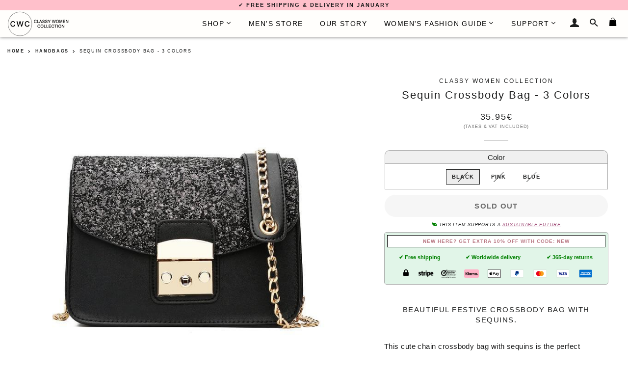

--- FILE ---
content_type: text/html; charset=utf-8
request_url: https://classywomencollection.com/products/sequin-crossbody-bag-black
body_size: 31746
content:
<!doctype html>
<!--[if lt IE 7]><html class="no-js lt-ie9 lt-ie8 lt-ie7" lang="en"> <![endif]-->
<!--[if IE 7]><html class="no-js lt-ie9 lt-ie8" lang="en"> <![endif]-->
<!--[if IE 8]><html class="no-js lt-ie9" lang="en"> <![endif]-->
<!--[if IE 9 ]><html class="ie9 no-js"> <![endif]-->
<!--[if (gt IE 9)|!(IE)]><!--> <html class="no-js"> <!--<![endif]-->
<head>
<meta name="google-site-verification" content="rHWyZ4ipTQL3MiQpq0HYa8Inx2406KuXwc6lSw7cymw" />
  <!-- Basic page needs ================================================== -->
  

        
    <link rel="alternate" hreflang="ja-JP" href="https://classywomencollection.com/ja/products/sequin-crossbody-bag-black" />
    <link rel="alternate" hreflang="it-IT" href="https://classywomencollection.com/it/products/sequin-crossbody-bag-black" />
    <link rel="alternate" hreflang="x-default" href="https://classywomencollection.com/products/sequin-crossbody-bag-black" />
    
    
  <meta charset="utf-8">
  <meta http-equiv="X-UA-Compatible" content="IE=edge,chrome=1">
  <meta http-equiv="content-language" content="en">
  
    <link rel="shortcut icon" href="//classywomencollection.com/cdn/shop/files/classy-women-collection-favicon_32x32.png?v=1679131795" type="image/png" />
  
        
    <link rel="preload" href="//classywomencollection.com/cdn/shopifycloud/storefront/assets/no-image-2048-a2addb12.gif" as="image">
  
  <!-- Title and description ================================================== -->
  <title>
    
      
      Cute Black Sequin Chain Crossbody Bag - Gold Details | Crossbody Bags | Classy Women Collection
    
        
  </title>
  
    <!--Lazy Loading -->
  <script src="//classywomencollection.com/cdn/shop/t/4/assets/lazysizes.min.js?v=37531750901115495291588042199" type="text/javascript"></script>

  
    
  <meta name="description" content="Beautiful black crossbody bag with sequins. This cute chain crossbody bag with sequins is the perfect crossbody bag for a night out or whenever you want to look a little extra glamorous. The simplistic shape and design combined with gold details and sparkling sequins create a beautiful and eye-catching combination.">
  
   

  <!-- Helpers ================================================== -->
  <!-- /snippets/social-meta-tags.liquid -->


  <meta property="og:type" content="product">
  <meta property="og:title" content="Sequin Crossbody Bag - 3 Colors">
  <meta property="og:url" content="https://classywomencollection.com/products/sequin-crossbody-bag-black">
  <meta property="og:description" content="Beautiful festive crossbody bag with sequins.
This cute chain crossbody bag with sequins is the perfect crossbody bag for a night out or whenever you want to look a little extra glamorous. The Classy Women Sequin Crossbody Bag, made of high-grade PU leather, is decorated with sparkling sequins and gold details. The gold chain strap brings a luxurious look for the bag. The simplistic shape and design combined with sparkling sequins create a beautiful and eye-catching combination. The main compartment is big enough for all your essentials, and the zipper pocket keeps your small things safe and secure. Choose your favorite color from light pink, black, and blue. 


Size: 20cm x 9cm x 15cm / 7.87&quot; x 3.54&quot; x 5,9&quot; 

Strap length: 110cm / 43.3&quot; 

Material: PU Leather &amp;amp; fine polyester 

Closure: Hasp 

Hardness: Soft 

Interior: One large interior compartment and a zipper pocket 
">
  
    <meta property="og:image" content="http://classywomencollection.com/cdn/shop/products/product-image-566413875_f980f34b-781c-49b5-bd9e-08b9883a308e_grande.jpg?v=1567697220">
    <meta property="og:image:secure_url" content="https://classywomencollection.com/cdn/shop/products/product-image-566413875_f980f34b-781c-49b5-bd9e-08b9883a308e_grande.jpg?v=1567697220">
  
    <meta property="og:image" content="http://classywomencollection.com/cdn/shop/products/product-image-566413876_087086cb-e120-4ea7-a63d-2ed72238cdcb_grande.jpg?v=1567697220">
    <meta property="og:image:secure_url" content="https://classywomencollection.com/cdn/shop/products/product-image-566413876_087086cb-e120-4ea7-a63d-2ed72238cdcb_grande.jpg?v=1567697220">
  
    <meta property="og:image" content="http://classywomencollection.com/cdn/shop/products/product-image-566413874_45075fd2-227d-4c90-9eac-1943b36b4022_grande.jpg?v=1567697220">
    <meta property="og:image:secure_url" content="https://classywomencollection.com/cdn/shop/products/product-image-566413874_45075fd2-227d-4c90-9eac-1943b36b4022_grande.jpg?v=1567697220">
  
  <meta property="og:price:amount" content="35.95">
  <meta property="og:price:currency" content="EUR">

<meta property="og:site_name" content="Classy Women Collection">


<meta name="twitter:card" content="summary_large_image">

  <meta name="twitter:site" content="@classywomenco">


  <meta name="twitter:title" content="Sequin Crossbody Bag - 3 Colors">
  <meta name="twitter:description" content="Beautiful festive crossbody bag with sequins.
This cute chain crossbody bag with sequins is the perfect crossbody bag for a night out or whenever you want to look a little extra glamorous. The Classy ">


  <link rel="canonical" href="https://classywomencollection.com/products/sequin-crossbody-bag-black" />
  <meta name="viewport" content="width=device-width,initial-scale=1,shrink-to-fit=no">
  <meta name="theme-color" content="#f2a1b2">

  <!-- CSS ================================================== -->
  <link href="//classywomencollection.com/cdn/shop/t/4/assets/timber.scss.css?v=71630024013238791011716119362" rel="stylesheet" type="text/css" media="all" />
  <link href="//classywomencollection.com/cdn/shop/t/4/assets/theme.scss.css?v=32458781694302143241696925655" rel="stylesheet" type="text/css" media="all" />
  <link href="//classywomencollection.com/cdn/shop/t/4/assets/custom.scss.css?v=93832432747090525631716028161" rel="stylesheet" type="text/css" media="all" />
  
  <!-- Sections ================================================== -->
  <script async>
    window.theme = window.theme || {};
    theme.strings = {
      zoomClose: "Close (Esc)",
      zoomPrev: "Previous (Left arrow key)",
      zoomNext: "Next (Right arrow key)",
      moneyFormat: "\u003cspan class=money\u003e{{amount}}€\u003c\/span\u003e",
    };
    theme.settings = {
      cartType: "drawer",
      gridType: "collage"
    };
  </script>

  <script src="//ajax.googleapis.com/ajax/libs/jquery/2.2.4/jquery.min.js" type="text/javascript"></script>

  <!--[if (gt IE 9)|!(IE)]><!--><script src="//classywomencollection.com/cdn/shop/t/4/assets/lazysizes.min.js?v=37531750901115495291588042199" async="async"></script><!--<![endif]-->
  <!--[if lte IE 9]><script src="//classywomencollection.com/cdn/shop/t/4/assets/lazysizes.min.js?v=37531750901115495291588042199"></script><![endif]-->

  <!--[if (gt IE 9)|!(IE)]><!--><script src="//classywomencollection.com/cdn/shop/t/4/assets/theme.js?v=7859695699598145541716119362" defer="defer"></script><!--<![endif]-->
  <!--[if lte IE 9]><script src="//classywomencollection.com/cdn/shop/t/4/assets/theme.js?v=7859695699598145541716119362"></script><![endif]-->
  
  <script src="//classywomencollection.com/cdn/shop/t/4/assets/jquery.sticky.js?v=110762597729840389841670238553" defer="defer"></script>

  <!-- Header hook for plugins ================================================== -->
  <script>window.performance && window.performance.mark && window.performance.mark('shopify.content_for_header.start');</script><meta name="google-site-verification" content="rHWyZ4ipTQL3MiQpq0HYa8Inx2406KuXwc6lSw7cymw">
<meta name="facebook-domain-verification" content="dntogg4znw969ztfugy9odrk93tzk5">
<meta id="shopify-digital-wallet" name="shopify-digital-wallet" content="/25562250/digital_wallets/dialog">
<meta name="shopify-checkout-api-token" content="775f88cd86331bd6442243e47e218ad7">
<meta id="in-context-paypal-metadata" data-shop-id="25562250" data-venmo-supported="false" data-environment="production" data-locale="en_US" data-paypal-v4="true" data-currency="EUR">
<link rel="alternate" type="application/json+oembed" href="https://classywomencollection.com/products/sequin-crossbody-bag-black.oembed">
<script async="async" src="/checkouts/internal/preloads.js?locale=en-FI"></script>
<link rel="preconnect" href="https://shop.app" crossorigin="anonymous">
<script async="async" src="https://shop.app/checkouts/internal/preloads.js?locale=en-FI&shop_id=25562250" crossorigin="anonymous"></script>
<script id="apple-pay-shop-capabilities" type="application/json">{"shopId":25562250,"countryCode":"FI","currencyCode":"EUR","merchantCapabilities":["supports3DS"],"merchantId":"gid:\/\/shopify\/Shop\/25562250","merchantName":"Classy Women Collection","requiredBillingContactFields":["postalAddress","email","phone"],"requiredShippingContactFields":["postalAddress","email","phone"],"shippingType":"shipping","supportedNetworks":["visa","maestro","masterCard","amex"],"total":{"type":"pending","label":"Classy Women Collection","amount":"1.00"},"shopifyPaymentsEnabled":true,"supportsSubscriptions":true}</script>
<script id="shopify-features" type="application/json">{"accessToken":"775f88cd86331bd6442243e47e218ad7","betas":["rich-media-storefront-analytics"],"domain":"classywomencollection.com","predictiveSearch":true,"shopId":25562250,"locale":"en"}</script>
<script>var Shopify = Shopify || {};
Shopify.shop = "classywomencollection.myshopify.com";
Shopify.locale = "en";
Shopify.currency = {"active":"EUR","rate":"1.0"};
Shopify.country = "FI";
Shopify.theme = {"name":"Brooklyn 2.0","id":79872753707,"schema_name":"Brooklyn","schema_version":"2.6.2","theme_store_id":null,"role":"main"};
Shopify.theme.handle = "null";
Shopify.theme.style = {"id":null,"handle":null};
Shopify.cdnHost = "classywomencollection.com/cdn";
Shopify.routes = Shopify.routes || {};
Shopify.routes.root = "/";</script>
<script type="module">!function(o){(o.Shopify=o.Shopify||{}).modules=!0}(window);</script>
<script>!function(o){function n(){var o=[];function n(){o.push(Array.prototype.slice.apply(arguments))}return n.q=o,n}var t=o.Shopify=o.Shopify||{};t.loadFeatures=n(),t.autoloadFeatures=n()}(window);</script>
<script>
  window.ShopifyPay = window.ShopifyPay || {};
  window.ShopifyPay.apiHost = "shop.app\/pay";
  window.ShopifyPay.redirectState = null;
</script>
<script id="shop-js-analytics" type="application/json">{"pageType":"product"}</script>
<script defer="defer" async type="module" src="//classywomencollection.com/cdn/shopifycloud/shop-js/modules/v2/client.init-shop-cart-sync_IZsNAliE.en.esm.js"></script>
<script defer="defer" async type="module" src="//classywomencollection.com/cdn/shopifycloud/shop-js/modules/v2/chunk.common_0OUaOowp.esm.js"></script>
<script type="module">
  await import("//classywomencollection.com/cdn/shopifycloud/shop-js/modules/v2/client.init-shop-cart-sync_IZsNAliE.en.esm.js");
await import("//classywomencollection.com/cdn/shopifycloud/shop-js/modules/v2/chunk.common_0OUaOowp.esm.js");

  window.Shopify.SignInWithShop?.initShopCartSync?.({"fedCMEnabled":true,"windoidEnabled":true});

</script>
<script>
  window.Shopify = window.Shopify || {};
  if (!window.Shopify.featureAssets) window.Shopify.featureAssets = {};
  window.Shopify.featureAssets['shop-js'] = {"shop-cart-sync":["modules/v2/client.shop-cart-sync_DLOhI_0X.en.esm.js","modules/v2/chunk.common_0OUaOowp.esm.js"],"init-fed-cm":["modules/v2/client.init-fed-cm_C6YtU0w6.en.esm.js","modules/v2/chunk.common_0OUaOowp.esm.js"],"shop-button":["modules/v2/client.shop-button_BCMx7GTG.en.esm.js","modules/v2/chunk.common_0OUaOowp.esm.js"],"shop-cash-offers":["modules/v2/client.shop-cash-offers_BT26qb5j.en.esm.js","modules/v2/chunk.common_0OUaOowp.esm.js","modules/v2/chunk.modal_CGo_dVj3.esm.js"],"init-windoid":["modules/v2/client.init-windoid_B9PkRMql.en.esm.js","modules/v2/chunk.common_0OUaOowp.esm.js"],"init-shop-email-lookup-coordinator":["modules/v2/client.init-shop-email-lookup-coordinator_DZkqjsbU.en.esm.js","modules/v2/chunk.common_0OUaOowp.esm.js"],"shop-toast-manager":["modules/v2/client.shop-toast-manager_Di2EnuM7.en.esm.js","modules/v2/chunk.common_0OUaOowp.esm.js"],"shop-login-button":["modules/v2/client.shop-login-button_BtqW_SIO.en.esm.js","modules/v2/chunk.common_0OUaOowp.esm.js","modules/v2/chunk.modal_CGo_dVj3.esm.js"],"avatar":["modules/v2/client.avatar_BTnouDA3.en.esm.js"],"pay-button":["modules/v2/client.pay-button_CWa-C9R1.en.esm.js","modules/v2/chunk.common_0OUaOowp.esm.js"],"init-shop-cart-sync":["modules/v2/client.init-shop-cart-sync_IZsNAliE.en.esm.js","modules/v2/chunk.common_0OUaOowp.esm.js"],"init-customer-accounts":["modules/v2/client.init-customer-accounts_DenGwJTU.en.esm.js","modules/v2/client.shop-login-button_BtqW_SIO.en.esm.js","modules/v2/chunk.common_0OUaOowp.esm.js","modules/v2/chunk.modal_CGo_dVj3.esm.js"],"init-shop-for-new-customer-accounts":["modules/v2/client.init-shop-for-new-customer-accounts_JdHXxpS9.en.esm.js","modules/v2/client.shop-login-button_BtqW_SIO.en.esm.js","modules/v2/chunk.common_0OUaOowp.esm.js","modules/v2/chunk.modal_CGo_dVj3.esm.js"],"init-customer-accounts-sign-up":["modules/v2/client.init-customer-accounts-sign-up_D6__K_p8.en.esm.js","modules/v2/client.shop-login-button_BtqW_SIO.en.esm.js","modules/v2/chunk.common_0OUaOowp.esm.js","modules/v2/chunk.modal_CGo_dVj3.esm.js"],"checkout-modal":["modules/v2/client.checkout-modal_C_ZQDY6s.en.esm.js","modules/v2/chunk.common_0OUaOowp.esm.js","modules/v2/chunk.modal_CGo_dVj3.esm.js"],"shop-follow-button":["modules/v2/client.shop-follow-button_XetIsj8l.en.esm.js","modules/v2/chunk.common_0OUaOowp.esm.js","modules/v2/chunk.modal_CGo_dVj3.esm.js"],"lead-capture":["modules/v2/client.lead-capture_DvA72MRN.en.esm.js","modules/v2/chunk.common_0OUaOowp.esm.js","modules/v2/chunk.modal_CGo_dVj3.esm.js"],"shop-login":["modules/v2/client.shop-login_ClXNxyh6.en.esm.js","modules/v2/chunk.common_0OUaOowp.esm.js","modules/v2/chunk.modal_CGo_dVj3.esm.js"],"payment-terms":["modules/v2/client.payment-terms_CNlwjfZz.en.esm.js","modules/v2/chunk.common_0OUaOowp.esm.js","modules/v2/chunk.modal_CGo_dVj3.esm.js"]};
</script>
<script>(function() {
  var isLoaded = false;
  function asyncLoad() {
    if (isLoaded) return;
    isLoaded = true;
    var urls = ["https:\/\/chimpstatic.com\/mcjs-connected\/js\/users\/ddf99ddced339f9ffeaef079f\/c4f61265610d07b6f2260e639.js?shop=classywomencollection.myshopify.com"];
    for (var i = 0; i < urls.length; i++) {
      var s = document.createElement('script');
      s.type = 'text/javascript';
      s.async = true;
      s.src = urls[i];
      var x = document.getElementsByTagName('script')[0];
      x.parentNode.insertBefore(s, x);
    }
  };
  if(window.attachEvent) {
    window.attachEvent('onload', asyncLoad);
  } else {
    window.addEventListener('load', asyncLoad, false);
  }
})();</script>
<script id="__st">var __st={"a":25562250,"offset":7200,"reqid":"560b7c0f-5387-4ffc-88ba-be2b6490905e-1768502638","pageurl":"classywomencollection.com\/products\/sequin-crossbody-bag-black","u":"34dd02cf0e8b","p":"product","rtyp":"product","rid":1569677934635};</script>
<script>window.ShopifyPaypalV4VisibilityTracking = true;</script>
<script id="captcha-bootstrap">!function(){'use strict';const t='contact',e='account',n='new_comment',o=[[t,t],['blogs',n],['comments',n],[t,'customer']],c=[[e,'customer_login'],[e,'guest_login'],[e,'recover_customer_password'],[e,'create_customer']],r=t=>t.map((([t,e])=>`form[action*='/${t}']:not([data-nocaptcha='true']) input[name='form_type'][value='${e}']`)).join(','),a=t=>()=>t?[...document.querySelectorAll(t)].map((t=>t.form)):[];function s(){const t=[...o],e=r(t);return a(e)}const i='password',u='form_key',d=['recaptcha-v3-token','g-recaptcha-response','h-captcha-response',i],f=()=>{try{return window.sessionStorage}catch{return}},m='__shopify_v',_=t=>t.elements[u];function p(t,e,n=!1){try{const o=window.sessionStorage,c=JSON.parse(o.getItem(e)),{data:r}=function(t){const{data:e,action:n}=t;return t[m]||n?{data:e,action:n}:{data:t,action:n}}(c);for(const[e,n]of Object.entries(r))t.elements[e]&&(t.elements[e].value=n);n&&o.removeItem(e)}catch(o){console.error('form repopulation failed',{error:o})}}const l='form_type',E='cptcha';function T(t){t.dataset[E]=!0}const w=window,h=w.document,L='Shopify',v='ce_forms',y='captcha';let A=!1;((t,e)=>{const n=(g='f06e6c50-85a8-45c8-87d0-21a2b65856fe',I='https://cdn.shopify.com/shopifycloud/storefront-forms-hcaptcha/ce_storefront_forms_captcha_hcaptcha.v1.5.2.iife.js',D={infoText:'Protected by hCaptcha',privacyText:'Privacy',termsText:'Terms'},(t,e,n)=>{const o=w[L][v],c=o.bindForm;if(c)return c(t,g,e,D).then(n);var r;o.q.push([[t,g,e,D],n]),r=I,A||(h.body.append(Object.assign(h.createElement('script'),{id:'captcha-provider',async:!0,src:r})),A=!0)});var g,I,D;w[L]=w[L]||{},w[L][v]=w[L][v]||{},w[L][v].q=[],w[L][y]=w[L][y]||{},w[L][y].protect=function(t,e){n(t,void 0,e),T(t)},Object.freeze(w[L][y]),function(t,e,n,w,h,L){const[v,y,A,g]=function(t,e,n){const i=e?o:[],u=t?c:[],d=[...i,...u],f=r(d),m=r(i),_=r(d.filter((([t,e])=>n.includes(e))));return[a(f),a(m),a(_),s()]}(w,h,L),I=t=>{const e=t.target;return e instanceof HTMLFormElement?e:e&&e.form},D=t=>v().includes(t);t.addEventListener('submit',(t=>{const e=I(t);if(!e)return;const n=D(e)&&!e.dataset.hcaptchaBound&&!e.dataset.recaptchaBound,o=_(e),c=g().includes(e)&&(!o||!o.value);(n||c)&&t.preventDefault(),c&&!n&&(function(t){try{if(!f())return;!function(t){const e=f();if(!e)return;const n=_(t);if(!n)return;const o=n.value;o&&e.removeItem(o)}(t);const e=Array.from(Array(32),(()=>Math.random().toString(36)[2])).join('');!function(t,e){_(t)||t.append(Object.assign(document.createElement('input'),{type:'hidden',name:u})),t.elements[u].value=e}(t,e),function(t,e){const n=f();if(!n)return;const o=[...t.querySelectorAll(`input[type='${i}']`)].map((({name:t})=>t)),c=[...d,...o],r={};for(const[a,s]of new FormData(t).entries())c.includes(a)||(r[a]=s);n.setItem(e,JSON.stringify({[m]:1,action:t.action,data:r}))}(t,e)}catch(e){console.error('failed to persist form',e)}}(e),e.submit())}));const S=(t,e)=>{t&&!t.dataset[E]&&(n(t,e.some((e=>e===t))),T(t))};for(const o of['focusin','change'])t.addEventListener(o,(t=>{const e=I(t);D(e)&&S(e,y())}));const B=e.get('form_key'),M=e.get(l),P=B&&M;t.addEventListener('DOMContentLoaded',(()=>{const t=y();if(P)for(const e of t)e.elements[l].value===M&&p(e,B);[...new Set([...A(),...v().filter((t=>'true'===t.dataset.shopifyCaptcha))])].forEach((e=>S(e,t)))}))}(h,new URLSearchParams(w.location.search),n,t,e,['guest_login'])})(!0,!0)}();</script>
<script integrity="sha256-4kQ18oKyAcykRKYeNunJcIwy7WH5gtpwJnB7kiuLZ1E=" data-source-attribution="shopify.loadfeatures" defer="defer" src="//classywomencollection.com/cdn/shopifycloud/storefront/assets/storefront/load_feature-a0a9edcb.js" crossorigin="anonymous"></script>
<script crossorigin="anonymous" defer="defer" src="//classywomencollection.com/cdn/shopifycloud/storefront/assets/shopify_pay/storefront-65b4c6d7.js?v=20250812"></script>
<script data-source-attribution="shopify.dynamic_checkout.dynamic.init">var Shopify=Shopify||{};Shopify.PaymentButton=Shopify.PaymentButton||{isStorefrontPortableWallets:!0,init:function(){window.Shopify.PaymentButton.init=function(){};var t=document.createElement("script");t.src="https://classywomencollection.com/cdn/shopifycloud/portable-wallets/latest/portable-wallets.en.js",t.type="module",document.head.appendChild(t)}};
</script>
<script data-source-attribution="shopify.dynamic_checkout.buyer_consent">
  function portableWalletsHideBuyerConsent(e){var t=document.getElementById("shopify-buyer-consent"),n=document.getElementById("shopify-subscription-policy-button");t&&n&&(t.classList.add("hidden"),t.setAttribute("aria-hidden","true"),n.removeEventListener("click",e))}function portableWalletsShowBuyerConsent(e){var t=document.getElementById("shopify-buyer-consent"),n=document.getElementById("shopify-subscription-policy-button");t&&n&&(t.classList.remove("hidden"),t.removeAttribute("aria-hidden"),n.addEventListener("click",e))}window.Shopify?.PaymentButton&&(window.Shopify.PaymentButton.hideBuyerConsent=portableWalletsHideBuyerConsent,window.Shopify.PaymentButton.showBuyerConsent=portableWalletsShowBuyerConsent);
</script>
<script data-source-attribution="shopify.dynamic_checkout.cart.bootstrap">document.addEventListener("DOMContentLoaded",(function(){function t(){return document.querySelector("shopify-accelerated-checkout-cart, shopify-accelerated-checkout")}if(t())Shopify.PaymentButton.init();else{new MutationObserver((function(e,n){t()&&(Shopify.PaymentButton.init(),n.disconnect())})).observe(document.body,{childList:!0,subtree:!0})}}));
</script>
<link id="shopify-accelerated-checkout-styles" rel="stylesheet" media="screen" href="https://classywomencollection.com/cdn/shopifycloud/portable-wallets/latest/accelerated-checkout-backwards-compat.css" crossorigin="anonymous">
<style id="shopify-accelerated-checkout-cart">
        #shopify-buyer-consent {
  margin-top: 1em;
  display: inline-block;
  width: 100%;
}

#shopify-buyer-consent.hidden {
  display: none;
}

#shopify-subscription-policy-button {
  background: none;
  border: none;
  padding: 0;
  text-decoration: underline;
  font-size: inherit;
  cursor: pointer;
}

#shopify-subscription-policy-button::before {
  box-shadow: none;
}

      </style>

<script>window.performance && window.performance.mark && window.performance.mark('shopify.content_for_header.end');</script>
  <!-- /snippets/oldIE-js.liquid -->


<!--[if lt IE 9]>
<script src="//cdnjs.cloudflare.com/ajax/libs/html5shiv/3.7.2/html5shiv.min.js" type="text/javascript"></script>
<script src="//classywomencollection.com/cdn/shop/t/4/assets/respond.min.js?v=156631870366922393161588042205" type="text/javascript"></script>
<link href="//classywomencollection.com/cdn/shop/t/4/assets/respond-proxy.html" id="respond-proxy" rel="respond-proxy" />
<link href="//classywomencollection.com/search?q=4573a31ba97bf170d9dbc51bf42b95ae" id="respond-redirect" rel="respond-redirect" />
<script src="//classywomencollection.com/search?q=4573a31ba97bf170d9dbc51bf42b95ae" type="text/javascript"></script>
<![endif]-->


<!--[if (lte IE 9) ]><script src="//classywomencollection.com/cdn/shop/t/4/assets/match-media.min.js?v=158387070327422991691588042199" type="text/javascript"></script><![endif]-->


  <script src="//classywomencollection.com/cdn/shop/t/4/assets/modernizr.min.js?v=76437242385609548931588042200" type="text/javascript"></script>

  
  
<!-- BEGIN app block: shopify://apps/currency-converter/blocks/app-embed-block/a56d6bd1-e9df-4a4a-b98e-e9bb5c43a042 --><script>
    window.codeblackbelt = window.codeblackbelt || {};
    window.codeblackbelt.shop = window.codeblackbelt.shop || 'classywomencollection.myshopify.com';
    </script><script src="//cdn.codeblackbelt.com/widgets/currency-converter-plus/main.min.js?version=2026011520+0200" async></script>
<!-- END app block --><link href="https://monorail-edge.shopifysvc.com" rel="dns-prefetch">
<script>(function(){if ("sendBeacon" in navigator && "performance" in window) {try {var session_token_from_headers = performance.getEntriesByType('navigation')[0].serverTiming.find(x => x.name == '_s').description;} catch {var session_token_from_headers = undefined;}var session_cookie_matches = document.cookie.match(/_shopify_s=([^;]*)/);var session_token_from_cookie = session_cookie_matches && session_cookie_matches.length === 2 ? session_cookie_matches[1] : "";var session_token = session_token_from_headers || session_token_from_cookie || "";function handle_abandonment_event(e) {var entries = performance.getEntries().filter(function(entry) {return /monorail-edge.shopifysvc.com/.test(entry.name);});if (!window.abandonment_tracked && entries.length === 0) {window.abandonment_tracked = true;var currentMs = Date.now();var navigation_start = performance.timing.navigationStart;var payload = {shop_id: 25562250,url: window.location.href,navigation_start,duration: currentMs - navigation_start,session_token,page_type: "product"};window.navigator.sendBeacon("https://monorail-edge.shopifysvc.com/v1/produce", JSON.stringify({schema_id: "online_store_buyer_site_abandonment/1.1",payload: payload,metadata: {event_created_at_ms: currentMs,event_sent_at_ms: currentMs}}));}}window.addEventListener('pagehide', handle_abandonment_event);}}());</script>
<script id="web-pixels-manager-setup">(function e(e,d,r,n,o){if(void 0===o&&(o={}),!Boolean(null===(a=null===(i=window.Shopify)||void 0===i?void 0:i.analytics)||void 0===a?void 0:a.replayQueue)){var i,a;window.Shopify=window.Shopify||{};var t=window.Shopify;t.analytics=t.analytics||{};var s=t.analytics;s.replayQueue=[],s.publish=function(e,d,r){return s.replayQueue.push([e,d,r]),!0};try{self.performance.mark("wpm:start")}catch(e){}var l=function(){var e={modern:/Edge?\/(1{2}[4-9]|1[2-9]\d|[2-9]\d{2}|\d{4,})\.\d+(\.\d+|)|Firefox\/(1{2}[4-9]|1[2-9]\d|[2-9]\d{2}|\d{4,})\.\d+(\.\d+|)|Chrom(ium|e)\/(9{2}|\d{3,})\.\d+(\.\d+|)|(Maci|X1{2}).+ Version\/(15\.\d+|(1[6-9]|[2-9]\d|\d{3,})\.\d+)([,.]\d+|)( \(\w+\)|)( Mobile\/\w+|) Safari\/|Chrome.+OPR\/(9{2}|\d{3,})\.\d+\.\d+|(CPU[ +]OS|iPhone[ +]OS|CPU[ +]iPhone|CPU IPhone OS|CPU iPad OS)[ +]+(15[._]\d+|(1[6-9]|[2-9]\d|\d{3,})[._]\d+)([._]\d+|)|Android:?[ /-](13[3-9]|1[4-9]\d|[2-9]\d{2}|\d{4,})(\.\d+|)(\.\d+|)|Android.+Firefox\/(13[5-9]|1[4-9]\d|[2-9]\d{2}|\d{4,})\.\d+(\.\d+|)|Android.+Chrom(ium|e)\/(13[3-9]|1[4-9]\d|[2-9]\d{2}|\d{4,})\.\d+(\.\d+|)|SamsungBrowser\/([2-9]\d|\d{3,})\.\d+/,legacy:/Edge?\/(1[6-9]|[2-9]\d|\d{3,})\.\d+(\.\d+|)|Firefox\/(5[4-9]|[6-9]\d|\d{3,})\.\d+(\.\d+|)|Chrom(ium|e)\/(5[1-9]|[6-9]\d|\d{3,})\.\d+(\.\d+|)([\d.]+$|.*Safari\/(?![\d.]+ Edge\/[\d.]+$))|(Maci|X1{2}).+ Version\/(10\.\d+|(1[1-9]|[2-9]\d|\d{3,})\.\d+)([,.]\d+|)( \(\w+\)|)( Mobile\/\w+|) Safari\/|Chrome.+OPR\/(3[89]|[4-9]\d|\d{3,})\.\d+\.\d+|(CPU[ +]OS|iPhone[ +]OS|CPU[ +]iPhone|CPU IPhone OS|CPU iPad OS)[ +]+(10[._]\d+|(1[1-9]|[2-9]\d|\d{3,})[._]\d+)([._]\d+|)|Android:?[ /-](13[3-9]|1[4-9]\d|[2-9]\d{2}|\d{4,})(\.\d+|)(\.\d+|)|Mobile Safari.+OPR\/([89]\d|\d{3,})\.\d+\.\d+|Android.+Firefox\/(13[5-9]|1[4-9]\d|[2-9]\d{2}|\d{4,})\.\d+(\.\d+|)|Android.+Chrom(ium|e)\/(13[3-9]|1[4-9]\d|[2-9]\d{2}|\d{4,})\.\d+(\.\d+|)|Android.+(UC? ?Browser|UCWEB|U3)[ /]?(15\.([5-9]|\d{2,})|(1[6-9]|[2-9]\d|\d{3,})\.\d+)\.\d+|SamsungBrowser\/(5\.\d+|([6-9]|\d{2,})\.\d+)|Android.+MQ{2}Browser\/(14(\.(9|\d{2,})|)|(1[5-9]|[2-9]\d|\d{3,})(\.\d+|))(\.\d+|)|K[Aa][Ii]OS\/(3\.\d+|([4-9]|\d{2,})\.\d+)(\.\d+|)/},d=e.modern,r=e.legacy,n=navigator.userAgent;return n.match(d)?"modern":n.match(r)?"legacy":"unknown"}(),u="modern"===l?"modern":"legacy",c=(null!=n?n:{modern:"",legacy:""})[u],f=function(e){return[e.baseUrl,"/wpm","/b",e.hashVersion,"modern"===e.buildTarget?"m":"l",".js"].join("")}({baseUrl:d,hashVersion:r,buildTarget:u}),m=function(e){var d=e.version,r=e.bundleTarget,n=e.surface,o=e.pageUrl,i=e.monorailEndpoint;return{emit:function(e){var a=e.status,t=e.errorMsg,s=(new Date).getTime(),l=JSON.stringify({metadata:{event_sent_at_ms:s},events:[{schema_id:"web_pixels_manager_load/3.1",payload:{version:d,bundle_target:r,page_url:o,status:a,surface:n,error_msg:t},metadata:{event_created_at_ms:s}}]});if(!i)return console&&console.warn&&console.warn("[Web Pixels Manager] No Monorail endpoint provided, skipping logging."),!1;try{return self.navigator.sendBeacon.bind(self.navigator)(i,l)}catch(e){}var u=new XMLHttpRequest;try{return u.open("POST",i,!0),u.setRequestHeader("Content-Type","text/plain"),u.send(l),!0}catch(e){return console&&console.warn&&console.warn("[Web Pixels Manager] Got an unhandled error while logging to Monorail."),!1}}}}({version:r,bundleTarget:l,surface:e.surface,pageUrl:self.location.href,monorailEndpoint:e.monorailEndpoint});try{o.browserTarget=l,function(e){var d=e.src,r=e.async,n=void 0===r||r,o=e.onload,i=e.onerror,a=e.sri,t=e.scriptDataAttributes,s=void 0===t?{}:t,l=document.createElement("script"),u=document.querySelector("head"),c=document.querySelector("body");if(l.async=n,l.src=d,a&&(l.integrity=a,l.crossOrigin="anonymous"),s)for(var f in s)if(Object.prototype.hasOwnProperty.call(s,f))try{l.dataset[f]=s[f]}catch(e){}if(o&&l.addEventListener("load",o),i&&l.addEventListener("error",i),u)u.appendChild(l);else{if(!c)throw new Error("Did not find a head or body element to append the script");c.appendChild(l)}}({src:f,async:!0,onload:function(){if(!function(){var e,d;return Boolean(null===(d=null===(e=window.Shopify)||void 0===e?void 0:e.analytics)||void 0===d?void 0:d.initialized)}()){var d=window.webPixelsManager.init(e)||void 0;if(d){var r=window.Shopify.analytics;r.replayQueue.forEach((function(e){var r=e[0],n=e[1],o=e[2];d.publishCustomEvent(r,n,o)})),r.replayQueue=[],r.publish=d.publishCustomEvent,r.visitor=d.visitor,r.initialized=!0}}},onerror:function(){return m.emit({status:"failed",errorMsg:"".concat(f," has failed to load")})},sri:function(e){var d=/^sha384-[A-Za-z0-9+/=]+$/;return"string"==typeof e&&d.test(e)}(c)?c:"",scriptDataAttributes:o}),m.emit({status:"loading"})}catch(e){m.emit({status:"failed",errorMsg:(null==e?void 0:e.message)||"Unknown error"})}}})({shopId: 25562250,storefrontBaseUrl: "https://classywomencollection.com",extensionsBaseUrl: "https://extensions.shopifycdn.com/cdn/shopifycloud/web-pixels-manager",monorailEndpoint: "https://monorail-edge.shopifysvc.com/unstable/produce_batch",surface: "storefront-renderer",enabledBetaFlags: ["2dca8a86"],webPixelsConfigList: [{"id":"1015054673","configuration":"{\"config\":\"{\\\"pixel_id\\\":\\\"G-HFC6PTNG2L\\\",\\\"target_country\\\":\\\"DE\\\",\\\"gtag_events\\\":[{\\\"type\\\":\\\"search\\\",\\\"action_label\\\":[\\\"G-HFC6PTNG2L\\\",\\\"AW-855001327\\\/96JeCP6975UBEO-R2ZcD\\\"]},{\\\"type\\\":\\\"begin_checkout\\\",\\\"action_label\\\":[\\\"G-HFC6PTNG2L\\\",\\\"AW-855001327\\\/oj3rCPu975UBEO-R2ZcD\\\"]},{\\\"type\\\":\\\"view_item\\\",\\\"action_label\\\":[\\\"G-HFC6PTNG2L\\\",\\\"AW-855001327\\\/W0mmCP2875UBEO-R2ZcD\\\",\\\"MC-SE6C51N60S\\\"]},{\\\"type\\\":\\\"purchase\\\",\\\"action_label\\\":[\\\"G-HFC6PTNG2L\\\",\\\"AW-855001327\\\/xpEFCPPUxo8YEO-R2ZcD\\\",\\\"MC-SE6C51N60S\\\"]},{\\\"type\\\":\\\"page_view\\\",\\\"action_label\\\":[\\\"G-HFC6PTNG2L\\\",\\\"AW-855001327\\\/sUkeCPe875UBEO-R2ZcD\\\",\\\"MC-SE6C51N60S\\\"]},{\\\"type\\\":\\\"add_payment_info\\\",\\\"action_label\\\":[\\\"G-HFC6PTNG2L\\\",\\\"AW-855001327\\\/nzPRCIG-75UBEO-R2ZcD\\\"]},{\\\"type\\\":\\\"add_to_cart\\\",\\\"action_label\\\":[\\\"G-HFC6PTNG2L\\\",\\\"AW-855001327\\\/zMSwCPi975UBEO-R2ZcD\\\"]}],\\\"enable_monitoring_mode\\\":false}\"}","eventPayloadVersion":"v1","runtimeContext":"OPEN","scriptVersion":"b2a88bafab3e21179ed38636efcd8a93","type":"APP","apiClientId":1780363,"privacyPurposes":[],"dataSharingAdjustments":{"protectedCustomerApprovalScopes":["read_customer_address","read_customer_email","read_customer_name","read_customer_personal_data","read_customer_phone"]}},{"id":"177275217","configuration":"{\"tagID\":\"2614428997979\"}","eventPayloadVersion":"v1","runtimeContext":"STRICT","scriptVersion":"18031546ee651571ed29edbe71a3550b","type":"APP","apiClientId":3009811,"privacyPurposes":["ANALYTICS","MARKETING","SALE_OF_DATA"],"dataSharingAdjustments":{"protectedCustomerApprovalScopes":["read_customer_address","read_customer_email","read_customer_name","read_customer_personal_data","read_customer_phone"]}},{"id":"shopify-app-pixel","configuration":"{}","eventPayloadVersion":"v1","runtimeContext":"STRICT","scriptVersion":"0450","apiClientId":"shopify-pixel","type":"APP","privacyPurposes":["ANALYTICS","MARKETING"]},{"id":"shopify-custom-pixel","eventPayloadVersion":"v1","runtimeContext":"LAX","scriptVersion":"0450","apiClientId":"shopify-pixel","type":"CUSTOM","privacyPurposes":["ANALYTICS","MARKETING"]}],isMerchantRequest: false,initData: {"shop":{"name":"Classy Women Collection","paymentSettings":{"currencyCode":"EUR"},"myshopifyDomain":"classywomencollection.myshopify.com","countryCode":"FI","storefrontUrl":"https:\/\/classywomencollection.com"},"customer":null,"cart":null,"checkout":null,"productVariants":[{"price":{"amount":35.95,"currencyCode":"EUR"},"product":{"title":"Classy Women Sequin Crossbody Bag - 3 Colors","vendor":"Classy Women Collection","id":"1569677934635","untranslatedTitle":"Classy Women Sequin Crossbody Bag - 3 Colors","url":"\/products\/sequin-crossbody-bag-black","type":"Handbag"},"id":"14556350251051","image":{"src":"\/\/classywomencollection.com\/cdn\/shop\/products\/product-image-566413874_45075fd2-227d-4c90-9eac-1943b36b4022.jpg?v=1567697220"},"sku":"13647601-black-china-20x15x9-cm","title":"Black","untranslatedTitle":"Black"},{"price":{"amount":35.95,"currencyCode":"EUR"},"product":{"title":"Classy Women Sequin Crossbody Bag - 3 Colors","vendor":"Classy Women Collection","id":"1569677934635","untranslatedTitle":"Classy Women Sequin Crossbody Bag - 3 Colors","url":"\/products\/sequin-crossbody-bag-black","type":"Handbag"},"id":"14556350218283","image":{"src":"\/\/classywomencollection.com\/cdn\/shop\/products\/product-image-566413876_087086cb-e120-4ea7-a63d-2ed72238cdcb.jpg?v=1567697220"},"sku":"13647601-pink-china-20x15x9-cm","title":"Pink","untranslatedTitle":"Pink"},{"price":{"amount":35.95,"currencyCode":"EUR"},"product":{"title":"Classy Women Sequin Crossbody Bag - 3 Colors","vendor":"Classy Women Collection","id":"1569677934635","untranslatedTitle":"Classy Women Sequin Crossbody Bag - 3 Colors","url":"\/products\/sequin-crossbody-bag-black","type":"Handbag"},"id":"14556350316587","image":{"src":"\/\/classywomencollection.com\/cdn\/shop\/products\/product-image-566413875_f980f34b-781c-49b5-bd9e-08b9883a308e.jpg?v=1567697220"},"sku":"13647601-blue-china-20x15x9-cm","title":"Blue","untranslatedTitle":"Blue"}],"purchasingCompany":null},},"https://classywomencollection.com/cdn","fcfee988w5aeb613cpc8e4bc33m6693e112",{"modern":"","legacy":""},{"shopId":"25562250","storefrontBaseUrl":"https:\/\/classywomencollection.com","extensionBaseUrl":"https:\/\/extensions.shopifycdn.com\/cdn\/shopifycloud\/web-pixels-manager","surface":"storefront-renderer","enabledBetaFlags":"[\"2dca8a86\"]","isMerchantRequest":"false","hashVersion":"fcfee988w5aeb613cpc8e4bc33m6693e112","publish":"custom","events":"[[\"page_viewed\",{}],[\"product_viewed\",{\"productVariant\":{\"price\":{\"amount\":35.95,\"currencyCode\":\"EUR\"},\"product\":{\"title\":\"Classy Women Sequin Crossbody Bag - 3 Colors\",\"vendor\":\"Classy Women Collection\",\"id\":\"1569677934635\",\"untranslatedTitle\":\"Classy Women Sequin Crossbody Bag - 3 Colors\",\"url\":\"\/products\/sequin-crossbody-bag-black\",\"type\":\"Handbag\"},\"id\":\"14556350251051\",\"image\":{\"src\":\"\/\/classywomencollection.com\/cdn\/shop\/products\/product-image-566413874_45075fd2-227d-4c90-9eac-1943b36b4022.jpg?v=1567697220\"},\"sku\":\"13647601-black-china-20x15x9-cm\",\"title\":\"Black\",\"untranslatedTitle\":\"Black\"}}]]"});</script><script>
  window.ShopifyAnalytics = window.ShopifyAnalytics || {};
  window.ShopifyAnalytics.meta = window.ShopifyAnalytics.meta || {};
  window.ShopifyAnalytics.meta.currency = 'EUR';
  var meta = {"product":{"id":1569677934635,"gid":"gid:\/\/shopify\/Product\/1569677934635","vendor":"Classy Women Collection","type":"Handbag","handle":"sequin-crossbody-bag-black","variants":[{"id":14556350251051,"price":3595,"name":"Classy Women Sequin Crossbody Bag - 3 Colors - Black","public_title":"Black","sku":"13647601-black-china-20x15x9-cm"},{"id":14556350218283,"price":3595,"name":"Classy Women Sequin Crossbody Bag - 3 Colors - Pink","public_title":"Pink","sku":"13647601-pink-china-20x15x9-cm"},{"id":14556350316587,"price":3595,"name":"Classy Women Sequin Crossbody Bag - 3 Colors - Blue","public_title":"Blue","sku":"13647601-blue-china-20x15x9-cm"}],"remote":false},"page":{"pageType":"product","resourceType":"product","resourceId":1569677934635,"requestId":"560b7c0f-5387-4ffc-88ba-be2b6490905e-1768502638"}};
  for (var attr in meta) {
    window.ShopifyAnalytics.meta[attr] = meta[attr];
  }
</script>
<script class="analytics">
  (function () {
    var customDocumentWrite = function(content) {
      var jquery = null;

      if (window.jQuery) {
        jquery = window.jQuery;
      } else if (window.Checkout && window.Checkout.$) {
        jquery = window.Checkout.$;
      }

      if (jquery) {
        jquery('body').append(content);
      }
    };

    var hasLoggedConversion = function(token) {
      if (token) {
        return document.cookie.indexOf('loggedConversion=' + token) !== -1;
      }
      return false;
    }

    var setCookieIfConversion = function(token) {
      if (token) {
        var twoMonthsFromNow = new Date(Date.now());
        twoMonthsFromNow.setMonth(twoMonthsFromNow.getMonth() + 2);

        document.cookie = 'loggedConversion=' + token + '; expires=' + twoMonthsFromNow;
      }
    }

    var trekkie = window.ShopifyAnalytics.lib = window.trekkie = window.trekkie || [];
    if (trekkie.integrations) {
      return;
    }
    trekkie.methods = [
      'identify',
      'page',
      'ready',
      'track',
      'trackForm',
      'trackLink'
    ];
    trekkie.factory = function(method) {
      return function() {
        var args = Array.prototype.slice.call(arguments);
        args.unshift(method);
        trekkie.push(args);
        return trekkie;
      };
    };
    for (var i = 0; i < trekkie.methods.length; i++) {
      var key = trekkie.methods[i];
      trekkie[key] = trekkie.factory(key);
    }
    trekkie.load = function(config) {
      trekkie.config = config || {};
      trekkie.config.initialDocumentCookie = document.cookie;
      var first = document.getElementsByTagName('script')[0];
      var script = document.createElement('script');
      script.type = 'text/javascript';
      script.onerror = function(e) {
        var scriptFallback = document.createElement('script');
        scriptFallback.type = 'text/javascript';
        scriptFallback.onerror = function(error) {
                var Monorail = {
      produce: function produce(monorailDomain, schemaId, payload) {
        var currentMs = new Date().getTime();
        var event = {
          schema_id: schemaId,
          payload: payload,
          metadata: {
            event_created_at_ms: currentMs,
            event_sent_at_ms: currentMs
          }
        };
        return Monorail.sendRequest("https://" + monorailDomain + "/v1/produce", JSON.stringify(event));
      },
      sendRequest: function sendRequest(endpointUrl, payload) {
        // Try the sendBeacon API
        if (window && window.navigator && typeof window.navigator.sendBeacon === 'function' && typeof window.Blob === 'function' && !Monorail.isIos12()) {
          var blobData = new window.Blob([payload], {
            type: 'text/plain'
          });

          if (window.navigator.sendBeacon(endpointUrl, blobData)) {
            return true;
          } // sendBeacon was not successful

        } // XHR beacon

        var xhr = new XMLHttpRequest();

        try {
          xhr.open('POST', endpointUrl);
          xhr.setRequestHeader('Content-Type', 'text/plain');
          xhr.send(payload);
        } catch (e) {
          console.log(e);
        }

        return false;
      },
      isIos12: function isIos12() {
        return window.navigator.userAgent.lastIndexOf('iPhone; CPU iPhone OS 12_') !== -1 || window.navigator.userAgent.lastIndexOf('iPad; CPU OS 12_') !== -1;
      }
    };
    Monorail.produce('monorail-edge.shopifysvc.com',
      'trekkie_storefront_load_errors/1.1',
      {shop_id: 25562250,
      theme_id: 79872753707,
      app_name: "storefront",
      context_url: window.location.href,
      source_url: "//classywomencollection.com/cdn/s/trekkie.storefront.cd680fe47e6c39ca5d5df5f0a32d569bc48c0f27.min.js"});

        };
        scriptFallback.async = true;
        scriptFallback.src = '//classywomencollection.com/cdn/s/trekkie.storefront.cd680fe47e6c39ca5d5df5f0a32d569bc48c0f27.min.js';
        first.parentNode.insertBefore(scriptFallback, first);
      };
      script.async = true;
      script.src = '//classywomencollection.com/cdn/s/trekkie.storefront.cd680fe47e6c39ca5d5df5f0a32d569bc48c0f27.min.js';
      first.parentNode.insertBefore(script, first);
    };
    trekkie.load(
      {"Trekkie":{"appName":"storefront","development":false,"defaultAttributes":{"shopId":25562250,"isMerchantRequest":null,"themeId":79872753707,"themeCityHash":"3580553443988637482","contentLanguage":"en","currency":"EUR","eventMetadataId":"36680bb5-9654-4199-914b-58cfdf1c9ad9"},"isServerSideCookieWritingEnabled":true,"monorailRegion":"shop_domain","enabledBetaFlags":["65f19447"]},"Session Attribution":{},"S2S":{"facebookCapiEnabled":false,"source":"trekkie-storefront-renderer","apiClientId":580111}}
    );

    var loaded = false;
    trekkie.ready(function() {
      if (loaded) return;
      loaded = true;

      window.ShopifyAnalytics.lib = window.trekkie;

      var originalDocumentWrite = document.write;
      document.write = customDocumentWrite;
      try { window.ShopifyAnalytics.merchantGoogleAnalytics.call(this); } catch(error) {};
      document.write = originalDocumentWrite;

      window.ShopifyAnalytics.lib.page(null,{"pageType":"product","resourceType":"product","resourceId":1569677934635,"requestId":"560b7c0f-5387-4ffc-88ba-be2b6490905e-1768502638","shopifyEmitted":true});

      var match = window.location.pathname.match(/checkouts\/(.+)\/(thank_you|post_purchase)/)
      var token = match? match[1]: undefined;
      if (!hasLoggedConversion(token)) {
        setCookieIfConversion(token);
        window.ShopifyAnalytics.lib.track("Viewed Product",{"currency":"EUR","variantId":14556350251051,"productId":1569677934635,"productGid":"gid:\/\/shopify\/Product\/1569677934635","name":"Classy Women Sequin Crossbody Bag - 3 Colors - Black","price":"35.95","sku":"13647601-black-china-20x15x9-cm","brand":"Classy Women Collection","variant":"Black","category":"Handbag","nonInteraction":true,"remote":false},undefined,undefined,{"shopifyEmitted":true});
      window.ShopifyAnalytics.lib.track("monorail:\/\/trekkie_storefront_viewed_product\/1.1",{"currency":"EUR","variantId":14556350251051,"productId":1569677934635,"productGid":"gid:\/\/shopify\/Product\/1569677934635","name":"Classy Women Sequin Crossbody Bag - 3 Colors - Black","price":"35.95","sku":"13647601-black-china-20x15x9-cm","brand":"Classy Women Collection","variant":"Black","category":"Handbag","nonInteraction":true,"remote":false,"referer":"https:\/\/classywomencollection.com\/products\/sequin-crossbody-bag-black"});
      }
    });


        var eventsListenerScript = document.createElement('script');
        eventsListenerScript.async = true;
        eventsListenerScript.src = "//classywomencollection.com/cdn/shopifycloud/storefront/assets/shop_events_listener-3da45d37.js";
        document.getElementsByTagName('head')[0].appendChild(eventsListenerScript);

})();</script>
  <script>
  if (!window.ga || (window.ga && typeof window.ga !== 'function')) {
    window.ga = function ga() {
      (window.ga.q = window.ga.q || []).push(arguments);
      if (window.Shopify && window.Shopify.analytics && typeof window.Shopify.analytics.publish === 'function') {
        window.Shopify.analytics.publish("ga_stub_called", {}, {sendTo: "google_osp_migration"});
      }
      console.error("Shopify's Google Analytics stub called with:", Array.from(arguments), "\nSee https://help.shopify.com/manual/promoting-marketing/pixels/pixel-migration#google for more information.");
    };
    if (window.Shopify && window.Shopify.analytics && typeof window.Shopify.analytics.publish === 'function') {
      window.Shopify.analytics.publish("ga_stub_initialized", {}, {sendTo: "google_osp_migration"});
    }
  }
</script>
<script
  defer
  src="https://classywomencollection.com/cdn/shopifycloud/perf-kit/shopify-perf-kit-3.0.3.min.js"
  data-application="storefront-renderer"
  data-shop-id="25562250"
  data-render-region="gcp-us-east1"
  data-page-type="product"
  data-theme-instance-id="79872753707"
  data-theme-name="Brooklyn"
  data-theme-version="2.6.2"
  data-monorail-region="shop_domain"
  data-resource-timing-sampling-rate="10"
  data-shs="true"
  data-shs-beacon="true"
  data-shs-export-with-fetch="true"
  data-shs-logs-sample-rate="1"
  data-shs-beacon-endpoint="https://classywomencollection.com/api/collect"
></script>
</head>
  <!-- Google tag (gtag.js) -->
<script async src="https://www.googletagmanager.com/gtag/js?id=AW-855001327"></script>
<script>
  window.dataLayer = window.dataLayer || [];
  function gtag(){dataLayer.push(arguments);}
  gtag('js', new Date());

  gtag('config', 'AW-855001327');
</script>

<body id="cute-black-sequin-chain-crossbody-bag-gold-details-crossbody-bags" class="template-product" data-instant-intensity="viewport">
  <div id="NavDrawer" class="drawer drawer--left">
    <div id="shopify-section-drawer-menu" class="shopify-section"><div data-section-id="drawer-menu" data-section-type="drawer-menu-section">
  <div class="drawer__fixed-header">
    <div class="drawer__header">
      <div class="drawer__close drawer__close--left">
        <button type="button" class="icon-fallback-text drawer__close-button js-drawer-close">
          <span class="icon icon-x" aria-hidden="true"></span>
          <span class="fallback-text">Close menu</span>
        </button>
      </div>
      <div class="logo-button">
        <a href="/" itemprop="url" class="logo--inverted">
         <img src="//cdn.shopify.com/s/files/1/2556/2250/files/CWC-Logo-Black_5d531b40-9c18-4712-b84c-767c39dff4da_120x.png?v=1565972651" srcset="//cdn.shopify.com/s/files/1/2556/2250/files/CWC-Logo-Black_5d531b40-9c18-4712-b84c-767c39dff4da_120x.png?v=1565972651 1x, //cdn.shopify.com/s/files/1/2556/2250/files/CWC-Logo-Black_5d531b40-9c18-4712-b84c-767c39dff4da_120x@2x.png?v=1565972651 2x" alt="Classy Women Collection" itemprop="logo">
        </a>
      </div>
    </div>
  </div>
  <div class="drawer__inner">

  
    <!-- begin mobile-nav -->
    <ul class="mobile-nav">
    <div class="drwer-menu-title">
      
          <h3 class="h3">ALL CATEGORIES</h3>
      
    </div>
      
        
        
          <li class="mobile-nav__item">
            <div class="mobile-nav__has-sublist">
              <a href="#" class="mobile-nav__link" id="Label-anklets">Anklets</a>
              <div class="mobile-nav__toggle">
                <button type="button" class="mobile-nav__toggle-btn icon-fallback-text" data-aria-controls="Linklist-anklets">
                    <span class="icon-fallback-text mobile-nav__toggle-open">
                        <span class="tmenu_indicator" mobile="true"><span class="tmenu_indicator_icon"><svg xmlns="http://www.w3.org/2000/svg" viewBox="0 0 512 512"><path fill="currentColor" d="M256 294.1L383 167c9.4-9.4 24.6-9.4 33.9 0s9.3 24.6 0 34L273 345c-9.1 9.1-23.7 9.3-33.1.7L95 201.1c-4.7-4.7-7-10.9-7-17s2.3-12.3 7-17c9.4-9.4 24.6-9.4 33.9 0l127.1 127z"></path></svg></span></span>
                        <span class="fallback-text">Expand submenu</span>
                    </span>
                    <span class="icon-fallback-text mobile-nav__toggle-close">
                         <span class="tmenu_indicator" mobile="true"><span class="tmenu_indicator_icon"><svg xmlns="http://www.w3.org/2000/svg" viewBox="0 0 512 512"><path fill="currentColor" d="M256 294.1L383 167c9.4-9.4 24.6-9.4 33.9 0s9.3 24.6 0 34L273 345c-9.1 9.1-23.7 9.3-33.1.7L95 201.1c-4.7-4.7-7-10.9-7-17s2.3-12.3 7-17c9.4-9.4 24.6-9.4 33.9 0l127.1 127z"></path></svg></span></span>
                         <span class="fallback-text">Collapse submenu</span>
                    </span>
                </button>
              </div>
            </div>
            <ul class="mobile-nav__sublist" id="Linklist-anklets" aria-labelledby="Label-anklets" role="navigation">
              

                        <li class="mobile-nav__item">
                          <a href="/collections/anklets" class="mobile-nav__link"><span class="tmenu_item_icon"><svg aria-hidden="true" data-prefix="fas" data-icon="caret-right" class="svg-inline--qicon qicon-caret-right qicon-w-6" role="img" xmlns="http://www.w3.org/2000/svg" viewBox="0 0 192 512"><path fill="currentColor" d="M0 384.662V127.338c0-17.818 21.543-26.741 34.142-14.142l128.662 128.662c7.81 7.81 7.81 20.474 0 28.284L34.142 398.804C21.543 411.404 0 402.48 0 384.662z"></path></svg></span>All anklets</a>
                        </li>
                     
              

                        <li class="mobile-nav__item">
                          <a href="/collections/beach-anklets" class="mobile-nav__link"><span class="tmenu_item_icon"><svg aria-hidden="true" data-prefix="fas" data-icon="caret-right" class="svg-inline--qicon qicon-caret-right qicon-w-6" role="img" xmlns="http://www.w3.org/2000/svg" viewBox="0 0 192 512"><path fill="currentColor" d="M0 384.662V127.338c0-17.818 21.543-26.741 34.142-14.142l128.662 128.662c7.81 7.81 7.81 20.474 0 28.284L34.142 398.804C21.543 411.404 0 402.48 0 384.662z"></path></svg></span>Beach anklets</a>
                        </li>
                     
              

                        <li class="mobile-nav__item">
                          <a href="/collections/beaded-anklets" class="mobile-nav__link"><span class="tmenu_item_icon"><svg aria-hidden="true" data-prefix="fas" data-icon="caret-right" class="svg-inline--qicon qicon-caret-right qicon-w-6" role="img" xmlns="http://www.w3.org/2000/svg" viewBox="0 0 192 512"><path fill="currentColor" d="M0 384.662V127.338c0-17.818 21.543-26.741 34.142-14.142l128.662 128.662c7.81 7.81 7.81 20.474 0 28.284L34.142 398.804C21.543 411.404 0 402.48 0 384.662z"></path></svg></span>Beaded anklets</a>
                        </li>
                     
              

                        <li class="mobile-nav__item">
                          <a href="/collections/chain-anklets" class="mobile-nav__link"><span class="tmenu_item_icon"><svg aria-hidden="true" data-prefix="fas" data-icon="caret-right" class="svg-inline--qicon qicon-caret-right qicon-w-6" role="img" xmlns="http://www.w3.org/2000/svg" viewBox="0 0 192 512"><path fill="currentColor" d="M0 384.662V127.338c0-17.818 21.543-26.741 34.142-14.142l128.662 128.662c7.81 7.81 7.81 20.474 0 28.284L34.142 398.804C21.543 411.404 0 402.48 0 384.662z"></path></svg></span>Chain anklets</a>
                        </li>
                     
              

                        <li class="mobile-nav__item">
                          <a href="/collections/charm-anklets" class="mobile-nav__link"><span class="tmenu_item_icon"><svg aria-hidden="true" data-prefix="fas" data-icon="caret-right" class="svg-inline--qicon qicon-caret-right qicon-w-6" role="img" xmlns="http://www.w3.org/2000/svg" viewBox="0 0 192 512"><path fill="currentColor" d="M0 384.662V127.338c0-17.818 21.543-26.741 34.142-14.142l128.662 128.662c7.81 7.81 7.81 20.474 0 28.284L34.142 398.804C21.543 411.404 0 402.48 0 384.662z"></path></svg></span>Charm anklets</a>
                        </li>
                     
              

                        <li class="mobile-nav__item">
                          <a href="/collections/crystal-anklets" class="mobile-nav__link"><span class="tmenu_item_icon"><svg aria-hidden="true" data-prefix="fas" data-icon="caret-right" class="svg-inline--qicon qicon-caret-right qicon-w-6" role="img" xmlns="http://www.w3.org/2000/svg" viewBox="0 0 192 512"><path fill="currentColor" d="M0 384.662V127.338c0-17.818 21.543-26.741 34.142-14.142l128.662 128.662c7.81 7.81 7.81 20.474 0 28.284L34.142 398.804C21.543 411.404 0 402.48 0 384.662z"></path></svg></span>Crystal anklets</a>
                        </li>
                     
              

                        <li class="mobile-nav__item">
                          <a href="/collections/gold-anklets" class="mobile-nav__link"><span class="tmenu_item_icon"><svg aria-hidden="true" data-prefix="fas" data-icon="caret-right" class="svg-inline--qicon qicon-caret-right qicon-w-6" role="img" xmlns="http://www.w3.org/2000/svg" viewBox="0 0 192 512"><path fill="currentColor" d="M0 384.662V127.338c0-17.818 21.543-26.741 34.142-14.142l128.662 128.662c7.81 7.81 7.81 20.474 0 28.284L34.142 398.804C21.543 411.404 0 402.48 0 384.662z"></path></svg></span>Gold anklets</a>
                        </li>
                     
              

                        <li class="mobile-nav__item">
                          <a href="/collections/rose-gold-anklets" class="mobile-nav__link"><span class="tmenu_item_icon"><svg aria-hidden="true" data-prefix="fas" data-icon="caret-right" class="svg-inline--qicon qicon-caret-right qicon-w-6" role="img" xmlns="http://www.w3.org/2000/svg" viewBox="0 0 192 512"><path fill="currentColor" d="M0 384.662V127.338c0-17.818 21.543-26.741 34.142-14.142l128.662 128.662c7.81 7.81 7.81 20.474 0 28.284L34.142 398.804C21.543 411.404 0 402.48 0 384.662z"></path></svg></span>Rose gold anklets</a>
                        </li>
                     
              

                        <li class="mobile-nav__item">
                          <a href="/collections/shell-anklets" class="mobile-nav__link"><span class="tmenu_item_icon"><svg aria-hidden="true" data-prefix="fas" data-icon="caret-right" class="svg-inline--qicon qicon-caret-right qicon-w-6" role="img" xmlns="http://www.w3.org/2000/svg" viewBox="0 0 192 512"><path fill="currentColor" d="M0 384.662V127.338c0-17.818 21.543-26.741 34.142-14.142l128.662 128.662c7.81 7.81 7.81 20.474 0 28.284L34.142 398.804C21.543 411.404 0 402.48 0 384.662z"></path></svg></span>Shell anklets</a>
                        </li>
                     
              

                        <li class="mobile-nav__item">
                          <a href="/collections/silver-anklets" class="mobile-nav__link"><span class="tmenu_item_icon"><svg aria-hidden="true" data-prefix="fas" data-icon="caret-right" class="svg-inline--qicon qicon-caret-right qicon-w-6" role="img" xmlns="http://www.w3.org/2000/svg" viewBox="0 0 192 512"><path fill="currentColor" d="M0 384.662V127.338c0-17.818 21.543-26.741 34.142-14.142l128.662 128.662c7.81 7.81 7.81 20.474 0 28.284L34.142 398.804C21.543 411.404 0 402.48 0 384.662z"></path></svg></span>Silver anklets</a>
                        </li>
                     
              

                        <li class="mobile-nav__item">
                          <a href="/collections/sterling-silver-anklets" class="mobile-nav__link"><span class="tmenu_item_icon"><svg aria-hidden="true" data-prefix="fas" data-icon="caret-right" class="svg-inline--qicon qicon-caret-right qicon-w-6" role="img" xmlns="http://www.w3.org/2000/svg" viewBox="0 0 192 512"><path fill="currentColor" d="M0 384.662V127.338c0-17.818 21.543-26.741 34.142-14.142l128.662 128.662c7.81 7.81 7.81 20.474 0 28.284L34.142 398.804C21.543 411.404 0 402.48 0 384.662z"></path></svg></span>Sterling silver anklets</a>
                        </li>
                     
              

                        <li class="mobile-nav__item">
                          <a href="/collections/waterproof-anklets" class="mobile-nav__link"><span class="tmenu_item_icon"><svg aria-hidden="true" data-prefix="fas" data-icon="caret-right" class="svg-inline--qicon qicon-caret-right qicon-w-6" role="img" xmlns="http://www.w3.org/2000/svg" viewBox="0 0 192 512"><path fill="currentColor" d="M0 384.662V127.338c0-17.818 21.543-26.741 34.142-14.142l128.662 128.662c7.81 7.81 7.81 20.474 0 28.284L34.142 398.804C21.543 411.404 0 402.48 0 384.662z"></path></svg></span>Waterproof anklets</a>
                        </li>
                     
              
            </ul>
          </li>
        
      
        
        
          <li class="mobile-nav__item">
            <div class="mobile-nav__has-sublist">
              <a href="#" class="mobile-nav__link" id="Label-bracelets">Bracelets</a>
              <div class="mobile-nav__toggle">
                <button type="button" class="mobile-nav__toggle-btn icon-fallback-text" data-aria-controls="Linklist-bracelets">
                    <span class="icon-fallback-text mobile-nav__toggle-open">
                        <span class="tmenu_indicator" mobile="true"><span class="tmenu_indicator_icon"><svg xmlns="http://www.w3.org/2000/svg" viewBox="0 0 512 512"><path fill="currentColor" d="M256 294.1L383 167c9.4-9.4 24.6-9.4 33.9 0s9.3 24.6 0 34L273 345c-9.1 9.1-23.7 9.3-33.1.7L95 201.1c-4.7-4.7-7-10.9-7-17s2.3-12.3 7-17c9.4-9.4 24.6-9.4 33.9 0l127.1 127z"></path></svg></span></span>
                        <span class="fallback-text">Expand submenu</span>
                    </span>
                    <span class="icon-fallback-text mobile-nav__toggle-close">
                         <span class="tmenu_indicator" mobile="true"><span class="tmenu_indicator_icon"><svg xmlns="http://www.w3.org/2000/svg" viewBox="0 0 512 512"><path fill="currentColor" d="M256 294.1L383 167c9.4-9.4 24.6-9.4 33.9 0s9.3 24.6 0 34L273 345c-9.1 9.1-23.7 9.3-33.1.7L95 201.1c-4.7-4.7-7-10.9-7-17s2.3-12.3 7-17c9.4-9.4 24.6-9.4 33.9 0l127.1 127z"></path></svg></span></span>
                         <span class="fallback-text">Collapse submenu</span>
                    </span>
                </button>
              </div>
            </div>
            <ul class="mobile-nav__sublist" id="Linklist-bracelets" aria-labelledby="Label-bracelets" role="navigation">
              

                        <li class="mobile-nav__item">
                          <a href="/collections/bracelets" class="mobile-nav__link"><span class="tmenu_item_icon"><svg aria-hidden="true" data-prefix="fas" data-icon="caret-right" class="svg-inline--qicon qicon-caret-right qicon-w-6" role="img" xmlns="http://www.w3.org/2000/svg" viewBox="0 0 192 512"><path fill="currentColor" d="M0 384.662V127.338c0-17.818 21.543-26.741 34.142-14.142l128.662 128.662c7.81 7.81 7.81 20.474 0 28.284L34.142 398.804C21.543 411.404 0 402.48 0 384.662z"></path></svg></span>All bracelets</a>
                        </li>
                     
              

                        <li class="mobile-nav__item">
                          <a href="/collections/bangle-bracelets" class="mobile-nav__link"><span class="tmenu_item_icon"><svg aria-hidden="true" data-prefix="fas" data-icon="caret-right" class="svg-inline--qicon qicon-caret-right qicon-w-6" role="img" xmlns="http://www.w3.org/2000/svg" viewBox="0 0 192 512"><path fill="currentColor" d="M0 384.662V127.338c0-17.818 21.543-26.741 34.142-14.142l128.662 128.662c7.81 7.81 7.81 20.474 0 28.284L34.142 398.804C21.543 411.404 0 402.48 0 384.662z"></path></svg></span>Bangle bracelets</a>
                        </li>
                     
              

                        <li class="mobile-nav__item">
                          <a href="/collections/beach-bracelets" class="mobile-nav__link"><span class="tmenu_item_icon"><svg aria-hidden="true" data-prefix="fas" data-icon="caret-right" class="svg-inline--qicon qicon-caret-right qicon-w-6" role="img" xmlns="http://www.w3.org/2000/svg" viewBox="0 0 192 512"><path fill="currentColor" d="M0 384.662V127.338c0-17.818 21.543-26.741 34.142-14.142l128.662 128.662c7.81 7.81 7.81 20.474 0 28.284L34.142 398.804C21.543 411.404 0 402.48 0 384.662z"></path></svg></span>Beach bracelets</a>
                        </li>
                     
              

                        <li class="mobile-nav__item">
                          <a href="/collections/beaded-bracelets" class="mobile-nav__link"><span class="tmenu_item_icon"><svg aria-hidden="true" data-prefix="fas" data-icon="caret-right" class="svg-inline--qicon qicon-caret-right qicon-w-6" role="img" xmlns="http://www.w3.org/2000/svg" viewBox="0 0 192 512"><path fill="currentColor" d="M0 384.662V127.338c0-17.818 21.543-26.741 34.142-14.142l128.662 128.662c7.81 7.81 7.81 20.474 0 28.284L34.142 398.804C21.543 411.404 0 402.48 0 384.662z"></path></svg></span>Beaded bracelets</a>
                        </li>
                     
              

                        <li class="mobile-nav__item">
                          <a href="/collections/boho-bracelets" class="mobile-nav__link"><span class="tmenu_item_icon"><svg aria-hidden="true" data-prefix="fas" data-icon="caret-right" class="svg-inline--qicon qicon-caret-right qicon-w-6" role="img" xmlns="http://www.w3.org/2000/svg" viewBox="0 0 192 512"><path fill="currentColor" d="M0 384.662V127.338c0-17.818 21.543-26.741 34.142-14.142l128.662 128.662c7.81 7.81 7.81 20.474 0 28.284L34.142 398.804C21.543 411.404 0 402.48 0 384.662z"></path></svg></span>Boho bracelets</a>
                        </li>
                     
              

                        <li class="mobile-nav__item">
                          <a href="/collections/bridal-bracelets" class="mobile-nav__link"><span class="tmenu_item_icon"><svg aria-hidden="true" data-prefix="fas" data-icon="caret-right" class="svg-inline--qicon qicon-caret-right qicon-w-6" role="img" xmlns="http://www.w3.org/2000/svg" viewBox="0 0 192 512"><path fill="currentColor" d="M0 384.662V127.338c0-17.818 21.543-26.741 34.142-14.142l128.662 128.662c7.81 7.81 7.81 20.474 0 28.284L34.142 398.804C21.543 411.404 0 402.48 0 384.662z"></path></svg></span>Bridal bracelets</a>
                        </li>
                     
              

                        <li class="mobile-nav__item">
                          <a href="/collections/chain-bracelets" class="mobile-nav__link"><span class="tmenu_item_icon"><svg aria-hidden="true" data-prefix="fas" data-icon="caret-right" class="svg-inline--qicon qicon-caret-right qicon-w-6" role="img" xmlns="http://www.w3.org/2000/svg" viewBox="0 0 192 512"><path fill="currentColor" d="M0 384.662V127.338c0-17.818 21.543-26.741 34.142-14.142l128.662 128.662c7.81 7.81 7.81 20.474 0 28.284L34.142 398.804C21.543 411.404 0 402.48 0 384.662z"></path></svg></span>Chain bracelets</a>
                        </li>
                     
              

                        <li class="mobile-nav__item">
                          <a href="/collections/charm-bracelets" class="mobile-nav__link"><span class="tmenu_item_icon"><svg aria-hidden="true" data-prefix="fas" data-icon="caret-right" class="svg-inline--qicon qicon-caret-right qicon-w-6" role="img" xmlns="http://www.w3.org/2000/svg" viewBox="0 0 192 512"><path fill="currentColor" d="M0 384.662V127.338c0-17.818 21.543-26.741 34.142-14.142l128.662 128.662c7.81 7.81 7.81 20.474 0 28.284L34.142 398.804C21.543 411.404 0 402.48 0 384.662z"></path></svg></span>Charm bracelets</a>
                        </li>
                     
              

                        <li class="mobile-nav__item">
                          <a href="/collections/crystal-bracelets" class="mobile-nav__link"><span class="tmenu_item_icon"><svg aria-hidden="true" data-prefix="fas" data-icon="caret-right" class="svg-inline--qicon qicon-caret-right qicon-w-6" role="img" xmlns="http://www.w3.org/2000/svg" viewBox="0 0 192 512"><path fill="currentColor" d="M0 384.662V127.338c0-17.818 21.543-26.741 34.142-14.142l128.662 128.662c7.81 7.81 7.81 20.474 0 28.284L34.142 398.804C21.543 411.404 0 402.48 0 384.662z"></path></svg></span>Crystal bracelets</a>
                        </li>
                     
              

                        <li class="mobile-nav__item">
                          <a href="/collections/cuff-bracelets" class="mobile-nav__link"><span class="tmenu_item_icon"><svg aria-hidden="true" data-prefix="fas" data-icon="caret-right" class="svg-inline--qicon qicon-caret-right qicon-w-6" role="img" xmlns="http://www.w3.org/2000/svg" viewBox="0 0 192 512"><path fill="currentColor" d="M0 384.662V127.338c0-17.818 21.543-26.741 34.142-14.142l128.662 128.662c7.81 7.81 7.81 20.474 0 28.284L34.142 398.804C21.543 411.404 0 402.48 0 384.662z"></path></svg></span>Cuff bracelets</a>
                        </li>
                     
              

                        <li class="mobile-nav__item">
                          <a href="/collections/dainty-bracelets" class="mobile-nav__link"><span class="tmenu_item_icon"><svg aria-hidden="true" data-prefix="fas" data-icon="caret-right" class="svg-inline--qicon qicon-caret-right qicon-w-6" role="img" xmlns="http://www.w3.org/2000/svg" viewBox="0 0 192 512"><path fill="currentColor" d="M0 384.662V127.338c0-17.818 21.543-26.741 34.142-14.142l128.662 128.662c7.81 7.81 7.81 20.474 0 28.284L34.142 398.804C21.543 411.404 0 402.48 0 384.662z"></path></svg></span>Dainty bracelets</a>
                        </li>
                     
              

                        <li class="mobile-nav__item">
                          <a href="/collections/gemstone-bracelets" class="mobile-nav__link"><span class="tmenu_item_icon"><svg aria-hidden="true" data-prefix="fas" data-icon="caret-right" class="svg-inline--qicon qicon-caret-right qicon-w-6" role="img" xmlns="http://www.w3.org/2000/svg" viewBox="0 0 192 512"><path fill="currentColor" d="M0 384.662V127.338c0-17.818 21.543-26.741 34.142-14.142l128.662 128.662c7.81 7.81 7.81 20.474 0 28.284L34.142 398.804C21.543 411.404 0 402.48 0 384.662z"></path></svg></span>Gemstone bracelets</a>
                        </li>
                     
              

                        <li class="mobile-nav__item">
                          <a href="/collections/gold-bracelets" class="mobile-nav__link"><span class="tmenu_item_icon"><svg aria-hidden="true" data-prefix="fas" data-icon="caret-right" class="svg-inline--qicon qicon-caret-right qicon-w-6" role="img" xmlns="http://www.w3.org/2000/svg" viewBox="0 0 192 512"><path fill="currentColor" d="M0 384.662V127.338c0-17.818 21.543-26.741 34.142-14.142l128.662 128.662c7.81 7.81 7.81 20.474 0 28.284L34.142 398.804C21.543 411.404 0 402.48 0 384.662z"></path></svg></span>Gold bracelets</a>
                        </li>
                     
              

                        <li class="mobile-nav__item">
                          <a href="/collections/link-bracelets" class="mobile-nav__link"><span class="tmenu_item_icon"><svg aria-hidden="true" data-prefix="fas" data-icon="caret-right" class="svg-inline--qicon qicon-caret-right qicon-w-6" role="img" xmlns="http://www.w3.org/2000/svg" viewBox="0 0 192 512"><path fill="currentColor" d="M0 384.662V127.338c0-17.818 21.543-26.741 34.142-14.142l128.662 128.662c7.81 7.81 7.81 20.474 0 28.284L34.142 398.804C21.543 411.404 0 402.48 0 384.662z"></path></svg></span>Link bracelets</a>
                        </li>
                     
              

                        <li class="mobile-nav__item">
                          <a href="/collections/meaningful-bracelets" class="mobile-nav__link"><span class="tmenu_item_icon"><svg aria-hidden="true" data-prefix="fas" data-icon="caret-right" class="svg-inline--qicon qicon-caret-right qicon-w-6" role="img" xmlns="http://www.w3.org/2000/svg" viewBox="0 0 192 512"><path fill="currentColor" d="M0 384.662V127.338c0-17.818 21.543-26.741 34.142-14.142l128.662 128.662c7.81 7.81 7.81 20.474 0 28.284L34.142 398.804C21.543 411.404 0 402.48 0 384.662z"></path></svg></span>Meaningful bracelets</a>
                        </li>
                     
              

                        <li class="mobile-nav__item">
                          <a href="/collections/rope-bracelets" class="mobile-nav__link"><span class="tmenu_item_icon"><svg aria-hidden="true" data-prefix="fas" data-icon="caret-right" class="svg-inline--qicon qicon-caret-right qicon-w-6" role="img" xmlns="http://www.w3.org/2000/svg" viewBox="0 0 192 512"><path fill="currentColor" d="M0 384.662V127.338c0-17.818 21.543-26.741 34.142-14.142l128.662 128.662c7.81 7.81 7.81 20.474 0 28.284L34.142 398.804C21.543 411.404 0 402.48 0 384.662z"></path></svg></span>Rope bracelets</a>
                        </li>
                     
              

                        <li class="mobile-nav__item">
                          <a href="/collections/rose-gold-bracelets" class="mobile-nav__link"><span class="tmenu_item_icon"><svg aria-hidden="true" data-prefix="fas" data-icon="caret-right" class="svg-inline--qicon qicon-caret-right qicon-w-6" role="img" xmlns="http://www.w3.org/2000/svg" viewBox="0 0 192 512"><path fill="currentColor" d="M0 384.662V127.338c0-17.818 21.543-26.741 34.142-14.142l128.662 128.662c7.81 7.81 7.81 20.474 0 28.284L34.142 398.804C21.543 411.404 0 402.48 0 384.662z"></path></svg></span>Rose gold bracelets</a>
                        </li>
                     
              

                        <li class="mobile-nav__item">
                          <a href="/collections/silver-bracelets" class="mobile-nav__link"><span class="tmenu_item_icon"><svg aria-hidden="true" data-prefix="fas" data-icon="caret-right" class="svg-inline--qicon qicon-caret-right qicon-w-6" role="img" xmlns="http://www.w3.org/2000/svg" viewBox="0 0 192 512"><path fill="currentColor" d="M0 384.662V127.338c0-17.818 21.543-26.741 34.142-14.142l128.662 128.662c7.81 7.81 7.81 20.474 0 28.284L34.142 398.804C21.543 411.404 0 402.48 0 384.662z"></path></svg></span>Silver bracelets</a>
                        </li>
                     
              

                        <li class="mobile-nav__item">
                          <a href="/collections/sterling-silver-bracelets" class="mobile-nav__link"><span class="tmenu_item_icon"><svg aria-hidden="true" data-prefix="fas" data-icon="caret-right" class="svg-inline--qicon qicon-caret-right qicon-w-6" role="img" xmlns="http://www.w3.org/2000/svg" viewBox="0 0 192 512"><path fill="currentColor" d="M0 384.662V127.338c0-17.818 21.543-26.741 34.142-14.142l128.662 128.662c7.81 7.81 7.81 20.474 0 28.284L34.142 398.804C21.543 411.404 0 402.48 0 384.662z"></path></svg></span>Sterling silver bracelets</a>
                        </li>
                     
              

                        <li class="mobile-nav__item">
                          <a href="/collections/tennis-bracelets" class="mobile-nav__link"><span class="tmenu_item_icon"><svg aria-hidden="true" data-prefix="fas" data-icon="caret-right" class="svg-inline--qicon qicon-caret-right qicon-w-6" role="img" xmlns="http://www.w3.org/2000/svg" viewBox="0 0 192 512"><path fill="currentColor" d="M0 384.662V127.338c0-17.818 21.543-26.741 34.142-14.142l128.662 128.662c7.81 7.81 7.81 20.474 0 28.284L34.142 398.804C21.543 411.404 0 402.48 0 384.662z"></path></svg></span>Tennis bracelets</a>
                        </li>
                     
              

                        <li class="mobile-nav__item">
                          <a href="/collections/waterproof-bracelets" class="mobile-nav__link"><span class="tmenu_item_icon"><svg aria-hidden="true" data-prefix="fas" data-icon="caret-right" class="svg-inline--qicon qicon-caret-right qicon-w-6" role="img" xmlns="http://www.w3.org/2000/svg" viewBox="0 0 192 512"><path fill="currentColor" d="M0 384.662V127.338c0-17.818 21.543-26.741 34.142-14.142l128.662 128.662c7.81 7.81 7.81 20.474 0 28.284L34.142 398.804C21.543 411.404 0 402.48 0 384.662z"></path></svg></span>Waterproof bracelets</a>
                        </li>
                     
              
            </ul>
          </li>
        
      
        
        
          <li class="mobile-nav__item">
            <div class="mobile-nav__has-sublist">
              <a href="#" class="mobile-nav__link" id="Label-chains">Chains</a>
              <div class="mobile-nav__toggle">
                <button type="button" class="mobile-nav__toggle-btn icon-fallback-text" data-aria-controls="Linklist-chains">
                    <span class="icon-fallback-text mobile-nav__toggle-open">
                        <span class="tmenu_indicator" mobile="true"><span class="tmenu_indicator_icon"><svg xmlns="http://www.w3.org/2000/svg" viewBox="0 0 512 512"><path fill="currentColor" d="M256 294.1L383 167c9.4-9.4 24.6-9.4 33.9 0s9.3 24.6 0 34L273 345c-9.1 9.1-23.7 9.3-33.1.7L95 201.1c-4.7-4.7-7-10.9-7-17s2.3-12.3 7-17c9.4-9.4 24.6-9.4 33.9 0l127.1 127z"></path></svg></span></span>
                        <span class="fallback-text">Expand submenu</span>
                    </span>
                    <span class="icon-fallback-text mobile-nav__toggle-close">
                         <span class="tmenu_indicator" mobile="true"><span class="tmenu_indicator_icon"><svg xmlns="http://www.w3.org/2000/svg" viewBox="0 0 512 512"><path fill="currentColor" d="M256 294.1L383 167c9.4-9.4 24.6-9.4 33.9 0s9.3 24.6 0 34L273 345c-9.1 9.1-23.7 9.3-33.1.7L95 201.1c-4.7-4.7-7-10.9-7-17s2.3-12.3 7-17c9.4-9.4 24.6-9.4 33.9 0l127.1 127z"></path></svg></span></span>
                         <span class="fallback-text">Collapse submenu</span>
                    </span>
                </button>
              </div>
            </div>
            <ul class="mobile-nav__sublist" id="Linklist-chains" aria-labelledby="Label-chains" role="navigation">
              

                        <li class="mobile-nav__item">
                          <a href="/collections/chains" class="mobile-nav__link"><span class="tmenu_item_icon"><svg aria-hidden="true" data-prefix="fas" data-icon="caret-right" class="svg-inline--qicon qicon-caret-right qicon-w-6" role="img" xmlns="http://www.w3.org/2000/svg" viewBox="0 0 192 512"><path fill="currentColor" d="M0 384.662V127.338c0-17.818 21.543-26.741 34.142-14.142l128.662 128.662c7.81 7.81 7.81 20.474 0 28.284L34.142 398.804C21.543 411.404 0 402.48 0 384.662z"></path></svg></span>All chains</a>
                        </li>
                     
              

                        <li class="mobile-nav__item">
                          <a href="/collections/basic-chains" class="mobile-nav__link"><span class="tmenu_item_icon"><svg aria-hidden="true" data-prefix="fas" data-icon="caret-right" class="svg-inline--qicon qicon-caret-right qicon-w-6" role="img" xmlns="http://www.w3.org/2000/svg" viewBox="0 0 192 512"><path fill="currentColor" d="M0 384.662V127.338c0-17.818 21.543-26.741 34.142-14.142l128.662 128.662c7.81 7.81 7.81 20.474 0 28.284L34.142 398.804C21.543 411.404 0 402.48 0 384.662z"></path></svg></span>Basic chains</a>
                        </li>
                     
              

                        <li class="mobile-nav__item">
                          <a href="/collections/beaded-chains" class="mobile-nav__link"><span class="tmenu_item_icon"><svg aria-hidden="true" data-prefix="fas" data-icon="caret-right" class="svg-inline--qicon qicon-caret-right qicon-w-6" role="img" xmlns="http://www.w3.org/2000/svg" viewBox="0 0 192 512"><path fill="currentColor" d="M0 384.662V127.338c0-17.818 21.543-26.741 34.142-14.142l128.662 128.662c7.81 7.81 7.81 20.474 0 28.284L34.142 398.804C21.543 411.404 0 402.48 0 384.662z"></path></svg></span>Beaded chains</a>
                        </li>
                     
              

                        <li class="mobile-nav__item">
                          <a href="/collections/box-chains" class="mobile-nav__link"><span class="tmenu_item_icon"><svg aria-hidden="true" data-prefix="fas" data-icon="caret-right" class="svg-inline--qicon qicon-caret-right qicon-w-6" role="img" xmlns="http://www.w3.org/2000/svg" viewBox="0 0 192 512"><path fill="currentColor" d="M0 384.662V127.338c0-17.818 21.543-26.741 34.142-14.142l128.662 128.662c7.81 7.81 7.81 20.474 0 28.284L34.142 398.804C21.543 411.404 0 402.48 0 384.662z"></path></svg></span>Box chains</a>
                        </li>
                     
              

                        <li class="mobile-nav__item">
                          <a href="/collections/cable-chains" class="mobile-nav__link"><span class="tmenu_item_icon"><svg aria-hidden="true" data-prefix="fas" data-icon="caret-right" class="svg-inline--qicon qicon-caret-right qicon-w-6" role="img" xmlns="http://www.w3.org/2000/svg" viewBox="0 0 192 512"><path fill="currentColor" d="M0 384.662V127.338c0-17.818 21.543-26.741 34.142-14.142l128.662 128.662c7.81 7.81 7.81 20.474 0 28.284L34.142 398.804C21.543 411.404 0 402.48 0 384.662z"></path></svg></span>Cable chains</a>
                        </li>
                     
              

                        <li class="mobile-nav__item">
                          <a href="/collections/chokers" class="mobile-nav__link"><span class="tmenu_item_icon"><svg aria-hidden="true" data-prefix="fas" data-icon="caret-right" class="svg-inline--qicon qicon-caret-right qicon-w-6" role="img" xmlns="http://www.w3.org/2000/svg" viewBox="0 0 192 512"><path fill="currentColor" d="M0 384.662V127.338c0-17.818 21.543-26.741 34.142-14.142l128.662 128.662c7.81 7.81 7.81 20.474 0 28.284L34.142 398.804C21.543 411.404 0 402.48 0 384.662z"></path></svg></span>Choker chains</a>
                        </li>
                     
              

                        <li class="mobile-nav__item">
                          <a href="/collections/curb-chains" class="mobile-nav__link"><span class="tmenu_item_icon"><svg aria-hidden="true" data-prefix="fas" data-icon="caret-right" class="svg-inline--qicon qicon-caret-right qicon-w-6" role="img" xmlns="http://www.w3.org/2000/svg" viewBox="0 0 192 512"><path fill="currentColor" d="M0 384.662V127.338c0-17.818 21.543-26.741 34.142-14.142l128.662 128.662c7.81 7.81 7.81 20.474 0 28.284L34.142 398.804C21.543 411.404 0 402.48 0 384.662z"></path></svg></span>Curb chains</a>
                        </li>
                     
              

                        <li class="mobile-nav__item">
                          <a href="/collections/figaro-chains" class="mobile-nav__link"><span class="tmenu_item_icon"><svg aria-hidden="true" data-prefix="fas" data-icon="caret-right" class="svg-inline--qicon qicon-caret-right qicon-w-6" role="img" xmlns="http://www.w3.org/2000/svg" viewBox="0 0 192 512"><path fill="currentColor" d="M0 384.662V127.338c0-17.818 21.543-26.741 34.142-14.142l128.662 128.662c7.81 7.81 7.81 20.474 0 28.284L34.142 398.804C21.543 411.404 0 402.48 0 384.662z"></path></svg></span>Figaro chains</a>
                        </li>
                     
              

                        <li class="mobile-nav__item">
                          <a href="/collections/gold-chains" class="mobile-nav__link"><span class="tmenu_item_icon"><svg aria-hidden="true" data-prefix="fas" data-icon="caret-right" class="svg-inline--qicon qicon-caret-right qicon-w-6" role="img" xmlns="http://www.w3.org/2000/svg" viewBox="0 0 192 512"><path fill="currentColor" d="M0 384.662V127.338c0-17.818 21.543-26.741 34.142-14.142l128.662 128.662c7.81 7.81 7.81 20.474 0 28.284L34.142 398.804C21.543 411.404 0 402.48 0 384.662z"></path></svg></span>Gold chains</a>
                        </li>
                     
              

                        <li class="mobile-nav__item">
                          <a href="/collections/herringbone-chains" class="mobile-nav__link"><span class="tmenu_item_icon"><svg aria-hidden="true" data-prefix="fas" data-icon="caret-right" class="svg-inline--qicon qicon-caret-right qicon-w-6" role="img" xmlns="http://www.w3.org/2000/svg" viewBox="0 0 192 512"><path fill="currentColor" d="M0 384.662V127.338c0-17.818 21.543-26.741 34.142-14.142l128.662 128.662c7.81 7.81 7.81 20.474 0 28.284L34.142 398.804C21.543 411.404 0 402.48 0 384.662z"></path></svg></span>Herringbone chains</a>
                        </li>
                     
              

                        <li class="mobile-nav__item">
                          <a href="/collections/letter-chains" class="mobile-nav__link"><span class="tmenu_item_icon"><svg aria-hidden="true" data-prefix="fas" data-icon="caret-right" class="svg-inline--qicon qicon-caret-right qicon-w-6" role="img" xmlns="http://www.w3.org/2000/svg" viewBox="0 0 192 512"><path fill="currentColor" d="M0 384.662V127.338c0-17.818 21.543-26.741 34.142-14.142l128.662 128.662c7.81 7.81 7.81 20.474 0 28.284L34.142 398.804C21.543 411.404 0 402.48 0 384.662z"></path></svg></span>Letter chains</a>
                        </li>
                     
              

                        <li class="mobile-nav__item">
                          <a href="/collections/pearl-chains" class="mobile-nav__link"><span class="tmenu_item_icon"><svg aria-hidden="true" data-prefix="fas" data-icon="caret-right" class="svg-inline--qicon qicon-caret-right qicon-w-6" role="img" xmlns="http://www.w3.org/2000/svg" viewBox="0 0 192 512"><path fill="currentColor" d="M0 384.662V127.338c0-17.818 21.543-26.741 34.142-14.142l128.662 128.662c7.81 7.81 7.81 20.474 0 28.284L34.142 398.804C21.543 411.404 0 402.48 0 384.662z"></path></svg></span>Pearl chains</a>
                        </li>
                     
              

                        <li class="mobile-nav__item">
                          <a href="/collections/pendant-necklaces" class="mobile-nav__link"><span class="tmenu_item_icon"><svg aria-hidden="true" data-prefix="fas" data-icon="caret-right" class="svg-inline--qicon qicon-caret-right qicon-w-6" role="img" xmlns="http://www.w3.org/2000/svg" viewBox="0 0 192 512"><path fill="currentColor" d="M0 384.662V127.338c0-17.818 21.543-26.741 34.142-14.142l128.662 128.662c7.81 7.81 7.81 20.474 0 28.284L34.142 398.804C21.543 411.404 0 402.48 0 384.662z"></path></svg></span>Pendant chains</a>
                        </li>
                     
              

                        <li class="mobile-nav__item">
                          <a href="/collections/rope-chains" class="mobile-nav__link"><span class="tmenu_item_icon"><svg aria-hidden="true" data-prefix="fas" data-icon="caret-right" class="svg-inline--qicon qicon-caret-right qicon-w-6" role="img" xmlns="http://www.w3.org/2000/svg" viewBox="0 0 192 512"><path fill="currentColor" d="M0 384.662V127.338c0-17.818 21.543-26.741 34.142-14.142l128.662 128.662c7.81 7.81 7.81 20.474 0 28.284L34.142 398.804C21.543 411.404 0 402.48 0 384.662z"></path></svg></span>Rope chains</a>
                        </li>
                     
              

                        <li class="mobile-nav__item">
                          <a href="/collections/rose-gold-chains" class="mobile-nav__link"><span class="tmenu_item_icon"><svg aria-hidden="true" data-prefix="fas" data-icon="caret-right" class="svg-inline--qicon qicon-caret-right qicon-w-6" role="img" xmlns="http://www.w3.org/2000/svg" viewBox="0 0 192 512"><path fill="currentColor" d="M0 384.662V127.338c0-17.818 21.543-26.741 34.142-14.142l128.662 128.662c7.81 7.81 7.81 20.474 0 28.284L34.142 398.804C21.543 411.404 0 402.48 0 384.662z"></path></svg></span>Rose gold chains</a>
                        </li>
                     
              

                        <li class="mobile-nav__item">
                          <a href="/collections/silver-chains" class="mobile-nav__link"><span class="tmenu_item_icon"><svg aria-hidden="true" data-prefix="fas" data-icon="caret-right" class="svg-inline--qicon qicon-caret-right qicon-w-6" role="img" xmlns="http://www.w3.org/2000/svg" viewBox="0 0 192 512"><path fill="currentColor" d="M0 384.662V127.338c0-17.818 21.543-26.741 34.142-14.142l128.662 128.662c7.81 7.81 7.81 20.474 0 28.284L34.142 398.804C21.543 411.404 0 402.48 0 384.662z"></path></svg></span>Silver chains</a>
                        </li>
                     
              

                        <li class="mobile-nav__item">
                          <a href="/collections/snake-chains" class="mobile-nav__link"><span class="tmenu_item_icon"><svg aria-hidden="true" data-prefix="fas" data-icon="caret-right" class="svg-inline--qicon qicon-caret-right qicon-w-6" role="img" xmlns="http://www.w3.org/2000/svg" viewBox="0 0 192 512"><path fill="currentColor" d="M0 384.662V127.338c0-17.818 21.543-26.741 34.142-14.142l128.662 128.662c7.81 7.81 7.81 20.474 0 28.284L34.142 398.804C21.543 411.404 0 402.48 0 384.662z"></path></svg></span>Snake chains</a>
                        </li>
                     
              

                        <li class="mobile-nav__item">
                          <a href="/collections/sterling-silver-chains" class="mobile-nav__link"><span class="tmenu_item_icon"><svg aria-hidden="true" data-prefix="fas" data-icon="caret-right" class="svg-inline--qicon qicon-caret-right qicon-w-6" role="img" xmlns="http://www.w3.org/2000/svg" viewBox="0 0 192 512"><path fill="currentColor" d="M0 384.662V127.338c0-17.818 21.543-26.741 34.142-14.142l128.662 128.662c7.81 7.81 7.81 20.474 0 28.284L34.142 398.804C21.543 411.404 0 402.48 0 384.662z"></path></svg></span>Sterling silver chains</a>
                        </li>
                     
              

                        <li class="mobile-nav__item">
                          <a href="/collections/thick-chains" class="mobile-nav__link"><span class="tmenu_item_icon"><svg aria-hidden="true" data-prefix="fas" data-icon="caret-right" class="svg-inline--qicon qicon-caret-right qicon-w-6" role="img" xmlns="http://www.w3.org/2000/svg" viewBox="0 0 192 512"><path fill="currentColor" d="M0 384.662V127.338c0-17.818 21.543-26.741 34.142-14.142l128.662 128.662c7.81 7.81 7.81 20.474 0 28.284L34.142 398.804C21.543 411.404 0 402.48 0 384.662z"></path></svg></span>Thick chains</a>
                        </li>
                     
              

                        <li class="mobile-nav__item">
                          <a href="/collections/thin-chains" class="mobile-nav__link"><span class="tmenu_item_icon"><svg aria-hidden="true" data-prefix="fas" data-icon="caret-right" class="svg-inline--qicon qicon-caret-right qicon-w-6" role="img" xmlns="http://www.w3.org/2000/svg" viewBox="0 0 192 512"><path fill="currentColor" d="M0 384.662V127.338c0-17.818 21.543-26.741 34.142-14.142l128.662 128.662c7.81 7.81 7.81 20.474 0 28.284L34.142 398.804C21.543 411.404 0 402.48 0 384.662z"></path></svg></span>Thin chains</a>
                        </li>
                     
              

                        <li class="mobile-nav__item">
                          <a href="/collections/tennis-chains" class="mobile-nav__link"><span class="tmenu_item_icon"><svg aria-hidden="true" data-prefix="fas" data-icon="caret-right" class="svg-inline--qicon qicon-caret-right qicon-w-6" role="img" xmlns="http://www.w3.org/2000/svg" viewBox="0 0 192 512"><path fill="currentColor" d="M0 384.662V127.338c0-17.818 21.543-26.741 34.142-14.142l128.662 128.662c7.81 7.81 7.81 20.474 0 28.284L34.142 398.804C21.543 411.404 0 402.48 0 384.662z"></path></svg></span>Tennis chains</a>
                        </li>
                     
              

                        <li class="mobile-nav__item">
                          <a href="/collections/wheat-chains" class="mobile-nav__link"><span class="tmenu_item_icon"><svg aria-hidden="true" data-prefix="fas" data-icon="caret-right" class="svg-inline--qicon qicon-caret-right qicon-w-6" role="img" xmlns="http://www.w3.org/2000/svg" viewBox="0 0 192 512"><path fill="currentColor" d="M0 384.662V127.338c0-17.818 21.543-26.741 34.142-14.142l128.662 128.662c7.81 7.81 7.81 20.474 0 28.284L34.142 398.804C21.543 411.404 0 402.48 0 384.662z"></path></svg></span>Wheat chains</a>
                        </li>
                     
              
            </ul>
          </li>
        
      
        
        
          <li class="mobile-nav__item">
            <div class="mobile-nav__has-sublist">
              <a href="#" class="mobile-nav__link" id="Label-earrings">Earrings</a>
              <div class="mobile-nav__toggle">
                <button type="button" class="mobile-nav__toggle-btn icon-fallback-text" data-aria-controls="Linklist-earrings">
                    <span class="icon-fallback-text mobile-nav__toggle-open">
                        <span class="tmenu_indicator" mobile="true"><span class="tmenu_indicator_icon"><svg xmlns="http://www.w3.org/2000/svg" viewBox="0 0 512 512"><path fill="currentColor" d="M256 294.1L383 167c9.4-9.4 24.6-9.4 33.9 0s9.3 24.6 0 34L273 345c-9.1 9.1-23.7 9.3-33.1.7L95 201.1c-4.7-4.7-7-10.9-7-17s2.3-12.3 7-17c9.4-9.4 24.6-9.4 33.9 0l127.1 127z"></path></svg></span></span>
                        <span class="fallback-text">Expand submenu</span>
                    </span>
                    <span class="icon-fallback-text mobile-nav__toggle-close">
                         <span class="tmenu_indicator" mobile="true"><span class="tmenu_indicator_icon"><svg xmlns="http://www.w3.org/2000/svg" viewBox="0 0 512 512"><path fill="currentColor" d="M256 294.1L383 167c9.4-9.4 24.6-9.4 33.9 0s9.3 24.6 0 34L273 345c-9.1 9.1-23.7 9.3-33.1.7L95 201.1c-4.7-4.7-7-10.9-7-17s2.3-12.3 7-17c9.4-9.4 24.6-9.4 33.9 0l127.1 127z"></path></svg></span></span>
                         <span class="fallback-text">Collapse submenu</span>
                    </span>
                </button>
              </div>
            </div>
            <ul class="mobile-nav__sublist" id="Linklist-earrings" aria-labelledby="Label-earrings" role="navigation">
              

                        <li class="mobile-nav__item">
                          <a href="/collections/earrings" class="mobile-nav__link"><span class="tmenu_item_icon"><svg aria-hidden="true" data-prefix="fas" data-icon="caret-right" class="svg-inline--qicon qicon-caret-right qicon-w-6" role="img" xmlns="http://www.w3.org/2000/svg" viewBox="0 0 192 512"><path fill="currentColor" d="M0 384.662V127.338c0-17.818 21.543-26.741 34.142-14.142l128.662 128.662c7.81 7.81 7.81 20.474 0 28.284L34.142 398.804C21.543 411.404 0 402.48 0 384.662z"></path></svg></span>All earrings</a>
                        </li>
                     
              

                        <li class="mobile-nav__item">
                          <a href="/collections/chain-earrings" class="mobile-nav__link"><span class="tmenu_item_icon"><svg aria-hidden="true" data-prefix="fas" data-icon="caret-right" class="svg-inline--qicon qicon-caret-right qicon-w-6" role="img" xmlns="http://www.w3.org/2000/svg" viewBox="0 0 192 512"><path fill="currentColor" d="M0 384.662V127.338c0-17.818 21.543-26.741 34.142-14.142l128.662 128.662c7.81 7.81 7.81 20.474 0 28.284L34.142 398.804C21.543 411.404 0 402.48 0 384.662z"></path></svg></span>Chain earrings</a>
                        </li>
                     
              
        
                        <li class="mobile-nav__item">                       
                            <div class="mobile-nav__has-sublist">
                             <a href="#" class="mobile-nav__link" id="Label-colorful-earrings"><span class="tmenu_item_icon"><svg aria-hidden="true" data-prefix="fas" data-icon="caret-right" class="svg-inline--qicon qicon-caret-right qicon-w-6" role="img" xmlns="http://www.w3.org/2000/svg" viewBox="0 0 192 512"><path fill="currentColor" d="M0 384.662V127.338c0-17.818 21.543-26.741 34.142-14.142l128.662 128.662c7.81 7.81 7.81 20.474 0 28.284L34.142 398.804C21.543 411.404 0 402.48 0 384.662z"></path></svg></span>Colorful earrings</a>
                              <div class="mobile-nav__toggle">
                                <button type="button" class="mobile-nav__toggle-btn icon-fallback-text" data-aria-controls="Linklist-colorful-earrings">
                                  <span class="icon-fallback-text mobile-nav__toggle-open">
                                      <span class="tmenu_indicator" mobile="true"><span class="tmenu_indicator_icon"><svg xmlns="http://www.w3.org/2000/svg" viewBox="0 0 512 512"><path fill="currentColor" d="M256 294.1L383 167c9.4-9.4 24.6-9.4 33.9 0s9.3 24.6 0 34L273 345c-9.1 9.1-23.7 9.3-33.1.7L95 201.1c-4.7-4.7-7-10.9-7-17s2.3-12.3 7-17c9.4-9.4 24.6-9.4 33.9 0l127.1 127z"></path></svg></span></span>
                                    <span class="fallback-text">Expand submenu</span>
                                  </span>
                                  <span class="icon-fallback-text mobile-nav__toggle-close">
                                     <span class="tmenu_indicator" mobile="true"><span class="tmenu_indicator_icon"><svg xmlns="http://www.w3.org/2000/svg" viewBox="0 0 512 512"><path fill="currentColor" d="M256 294.1L383 167c9.4-9.4 24.6-9.4 33.9 0s9.3 24.6 0 34L273 345c-9.1 9.1-23.7 9.3-33.1.7L95 201.1c-4.7-4.7-7-10.9-7-17s2.3-12.3 7-17c9.4-9.4 24.6-9.4 33.9 0l127.1 127z"></path></svg></span></span>
                                    <span class="fallback-text">Collapse submenu</span>
                                  </span>
                                </button>
                              </div>
                            </div>   
                               <ul class="mobile-nav__sublist" id="Linklist-earrings" aria-labelledby="Label-earrings" role="navigation">
                                                              
                                        <li class="mobile-nav__item">
                                          <a href="/collections/colorful-earrings" class="mobile-nav__link"><span class="tmenu_item_icon"><svg aria-hidden="true" data-prefix="fas" data-icon="caret-right" class="svg-inline--qicon qicon-caret-right qicon-w-6" role="img" xmlns="http://www.w3.org/2000/svg" viewBox="0 0 192 512"><path fill="currentColor" d="M0 384.662V127.338c0-17.818 21.543-26.741 34.142-14.142l128.662 128.662c7.81 7.81 7.81 20.474 0 28.284L34.142 398.804C21.543 411.404 0 402.48 0 384.662z"></path></svg></span>All colorful earrings</a>
                                        </li>                          
                                                               
                                        <li class="mobile-nav__item">
                                          <a href="/collections/black-earrings" class="mobile-nav__link"><span class="tmenu_item_icon"><svg aria-hidden="true" data-prefix="fas" data-icon="caret-right" class="svg-inline--qicon qicon-caret-right qicon-w-6" role="img" xmlns="http://www.w3.org/2000/svg" viewBox="0 0 192 512"><path fill="currentColor" d="M0 384.662V127.338c0-17.818 21.543-26.741 34.142-14.142l128.662 128.662c7.81 7.81 7.81 20.474 0 28.284L34.142 398.804C21.543 411.404 0 402.48 0 384.662z"></path></svg></span>Black earrings</a>
                                        </li>                          
                                                               
                                        <li class="mobile-nav__item">
                                          <a href="/collections/blue-earrings" class="mobile-nav__link"><span class="tmenu_item_icon"><svg aria-hidden="true" data-prefix="fas" data-icon="caret-right" class="svg-inline--qicon qicon-caret-right qicon-w-6" role="img" xmlns="http://www.w3.org/2000/svg" viewBox="0 0 192 512"><path fill="currentColor" d="M0 384.662V127.338c0-17.818 21.543-26.741 34.142-14.142l128.662 128.662c7.81 7.81 7.81 20.474 0 28.284L34.142 398.804C21.543 411.404 0 402.48 0 384.662z"></path></svg></span>Blue earrings</a>
                                        </li>                          
                                                               
                                        <li class="mobile-nav__item">
                                          <a href="/collections/champagne-earrings" class="mobile-nav__link"><span class="tmenu_item_icon"><svg aria-hidden="true" data-prefix="fas" data-icon="caret-right" class="svg-inline--qicon qicon-caret-right qicon-w-6" role="img" xmlns="http://www.w3.org/2000/svg" viewBox="0 0 192 512"><path fill="currentColor" d="M0 384.662V127.338c0-17.818 21.543-26.741 34.142-14.142l128.662 128.662c7.81 7.81 7.81 20.474 0 28.284L34.142 398.804C21.543 411.404 0 402.48 0 384.662z"></path></svg></span>Champagne earrings</a>
                                        </li>                          
                                                               
                                        <li class="mobile-nav__item">
                                          <a href="/collections/green-earrings" class="mobile-nav__link"><span class="tmenu_item_icon"><svg aria-hidden="true" data-prefix="fas" data-icon="caret-right" class="svg-inline--qicon qicon-caret-right qicon-w-6" role="img" xmlns="http://www.w3.org/2000/svg" viewBox="0 0 192 512"><path fill="currentColor" d="M0 384.662V127.338c0-17.818 21.543-26.741 34.142-14.142l128.662 128.662c7.81 7.81 7.81 20.474 0 28.284L34.142 398.804C21.543 411.404 0 402.48 0 384.662z"></path></svg></span>Green earrings</a>
                                        </li>                          
                                                               
                                        <li class="mobile-nav__item">
                                          <a href="/collections/orange-earrings" class="mobile-nav__link"><span class="tmenu_item_icon"><svg aria-hidden="true" data-prefix="fas" data-icon="caret-right" class="svg-inline--qicon qicon-caret-right qicon-w-6" role="img" xmlns="http://www.w3.org/2000/svg" viewBox="0 0 192 512"><path fill="currentColor" d="M0 384.662V127.338c0-17.818 21.543-26.741 34.142-14.142l128.662 128.662c7.81 7.81 7.81 20.474 0 28.284L34.142 398.804C21.543 411.404 0 402.48 0 384.662z"></path></svg></span>Orange earrings</a>
                                        </li>                          
                                                               
                                        <li class="mobile-nav__item">
                                          <a href="/collections/pink-earrings" class="mobile-nav__link"><span class="tmenu_item_icon"><svg aria-hidden="true" data-prefix="fas" data-icon="caret-right" class="svg-inline--qicon qicon-caret-right qicon-w-6" role="img" xmlns="http://www.w3.org/2000/svg" viewBox="0 0 192 512"><path fill="currentColor" d="M0 384.662V127.338c0-17.818 21.543-26.741 34.142-14.142l128.662 128.662c7.81 7.81 7.81 20.474 0 28.284L34.142 398.804C21.543 411.404 0 402.48 0 384.662z"></path></svg></span>Pink earrings</a>
                                        </li>                          
                                                               
                                        <li class="mobile-nav__item">
                                          <a href="/collections/purple-earrings" class="mobile-nav__link"><span class="tmenu_item_icon"><svg aria-hidden="true" data-prefix="fas" data-icon="caret-right" class="svg-inline--qicon qicon-caret-right qicon-w-6" role="img" xmlns="http://www.w3.org/2000/svg" viewBox="0 0 192 512"><path fill="currentColor" d="M0 384.662V127.338c0-17.818 21.543-26.741 34.142-14.142l128.662 128.662c7.81 7.81 7.81 20.474 0 28.284L34.142 398.804C21.543 411.404 0 402.48 0 384.662z"></path></svg></span>Purple earrings</a>
                                        </li>                          
                                                               
                                        <li class="mobile-nav__item">
                                          <a href="/collections/red-earrings" class="mobile-nav__link"><span class="tmenu_item_icon"><svg aria-hidden="true" data-prefix="fas" data-icon="caret-right" class="svg-inline--qicon qicon-caret-right qicon-w-6" role="img" xmlns="http://www.w3.org/2000/svg" viewBox="0 0 192 512"><path fill="currentColor" d="M0 384.662V127.338c0-17.818 21.543-26.741 34.142-14.142l128.662 128.662c7.81 7.81 7.81 20.474 0 28.284L34.142 398.804C21.543 411.404 0 402.48 0 384.662z"></path></svg></span>Red earrings</a>
                                        </li>                          
                                                               
                                        <li class="mobile-nav__item">
                                          <a href="/collections/turquoise-earrings" class="mobile-nav__link"><span class="tmenu_item_icon"><svg aria-hidden="true" data-prefix="fas" data-icon="caret-right" class="svg-inline--qicon qicon-caret-right qicon-w-6" role="img" xmlns="http://www.w3.org/2000/svg" viewBox="0 0 192 512"><path fill="currentColor" d="M0 384.662V127.338c0-17.818 21.543-26.741 34.142-14.142l128.662 128.662c7.81 7.81 7.81 20.474 0 28.284L34.142 398.804C21.543 411.404 0 402.48 0 384.662z"></path></svg></span>Turquoise earrings</a>
                                        </li>                          
                                                               
                                        <li class="mobile-nav__item">
                                          <a href="/collections/white-earrings" class="mobile-nav__link"><span class="tmenu_item_icon"><svg aria-hidden="true" data-prefix="fas" data-icon="caret-right" class="svg-inline--qicon qicon-caret-right qicon-w-6" role="img" xmlns="http://www.w3.org/2000/svg" viewBox="0 0 192 512"><path fill="currentColor" d="M0 384.662V127.338c0-17.818 21.543-26.741 34.142-14.142l128.662 128.662c7.81 7.81 7.81 20.474 0 28.284L34.142 398.804C21.543 411.404 0 402.48 0 384.662z"></path></svg></span>White earrings</a>
                                        </li>                          
                                                               
                                        <li class="mobile-nav__item">
                                          <a href="/collections/yellow-earrings" class="mobile-nav__link"><span class="tmenu_item_icon"><svg aria-hidden="true" data-prefix="fas" data-icon="caret-right" class="svg-inline--qicon qicon-caret-right qicon-w-6" role="img" xmlns="http://www.w3.org/2000/svg" viewBox="0 0 192 512"><path fill="currentColor" d="M0 384.662V127.338c0-17.818 21.543-26.741 34.142-14.142l128.662 128.662c7.81 7.81 7.81 20.474 0 28.284L34.142 398.804C21.543 411.404 0 402.48 0 384.662z"></path></svg></span>Yellow earrings</a>
                                        </li>                          
                                     
                               </ul>
                        </li>
                     
              

                        <li class="mobile-nav__item">
                          <a href="/collections/cross-earrings" class="mobile-nav__link"><span class="tmenu_item_icon"><svg aria-hidden="true" data-prefix="fas" data-icon="caret-right" class="svg-inline--qicon qicon-caret-right qicon-w-6" role="img" xmlns="http://www.w3.org/2000/svg" viewBox="0 0 192 512"><path fill="currentColor" d="M0 384.662V127.338c0-17.818 21.543-26.741 34.142-14.142l128.662 128.662c7.81 7.81 7.81 20.474 0 28.284L34.142 398.804C21.543 411.404 0 402.48 0 384.662z"></path></svg></span>Cross earrings</a>
                        </li>
                     
              

                        <li class="mobile-nav__item">
                          <a href="/collections/crystal-earrings" class="mobile-nav__link"><span class="tmenu_item_icon"><svg aria-hidden="true" data-prefix="fas" data-icon="caret-right" class="svg-inline--qicon qicon-caret-right qicon-w-6" role="img" xmlns="http://www.w3.org/2000/svg" viewBox="0 0 192 512"><path fill="currentColor" d="M0 384.662V127.338c0-17.818 21.543-26.741 34.142-14.142l128.662 128.662c7.81 7.81 7.81 20.474 0 28.284L34.142 398.804C21.543 411.404 0 402.48 0 384.662z"></path></svg></span>Crystal earrings</a>
                        </li>
                     
              

                        <li class="mobile-nav__item">
                          <a href="/collections/drop-earrings" class="mobile-nav__link"><span class="tmenu_item_icon"><svg aria-hidden="true" data-prefix="fas" data-icon="caret-right" class="svg-inline--qicon qicon-caret-right qicon-w-6" role="img" xmlns="http://www.w3.org/2000/svg" viewBox="0 0 192 512"><path fill="currentColor" d="M0 384.662V127.338c0-17.818 21.543-26.741 34.142-14.142l128.662 128.662c7.81 7.81 7.81 20.474 0 28.284L34.142 398.804C21.543 411.404 0 402.48 0 384.662z"></path></svg></span>Drop earrings</a>
                        </li>
                     
              

                        <li class="mobile-nav__item">
                          <a href="/collections/gold-vermeil-earrings" class="mobile-nav__link"><span class="tmenu_item_icon"><svg aria-hidden="true" data-prefix="fas" data-icon="caret-right" class="svg-inline--qicon qicon-caret-right qicon-w-6" role="img" xmlns="http://www.w3.org/2000/svg" viewBox="0 0 192 512"><path fill="currentColor" d="M0 384.662V127.338c0-17.818 21.543-26.741 34.142-14.142l128.662 128.662c7.81 7.81 7.81 20.474 0 28.284L34.142 398.804C21.543 411.404 0 402.48 0 384.662z"></path></svg></span>Gold earrings</a>
                        </li>
                     
              

                        <li class="mobile-nav__item">
                          <a href="/collections/heart-earrings" class="mobile-nav__link"><span class="tmenu_item_icon"><svg aria-hidden="true" data-prefix="fas" data-icon="caret-right" class="svg-inline--qicon qicon-caret-right qicon-w-6" role="img" xmlns="http://www.w3.org/2000/svg" viewBox="0 0 192 512"><path fill="currentColor" d="M0 384.662V127.338c0-17.818 21.543-26.741 34.142-14.142l128.662 128.662c7.81 7.81 7.81 20.474 0 28.284L34.142 398.804C21.543 411.404 0 402.48 0 384.662z"></path></svg></span>Heart earrings</a>
                        </li>
                     
              

                        <li class="mobile-nav__item">
                          <a href="/collections/hoop-earrings" class="mobile-nav__link"><span class="tmenu_item_icon"><svg aria-hidden="true" data-prefix="fas" data-icon="caret-right" class="svg-inline--qicon qicon-caret-right qicon-w-6" role="img" xmlns="http://www.w3.org/2000/svg" viewBox="0 0 192 512"><path fill="currentColor" d="M0 384.662V127.338c0-17.818 21.543-26.741 34.142-14.142l128.662 128.662c7.81 7.81 7.81 20.474 0 28.284L34.142 398.804C21.543 411.404 0 402.48 0 384.662z"></path></svg></span>Hoop earrings</a>
                        </li>
                     
              

                        <li class="mobile-nav__item">
                          <a href="/collections/huggie-earrings" class="mobile-nav__link"><span class="tmenu_item_icon"><svg aria-hidden="true" data-prefix="fas" data-icon="caret-right" class="svg-inline--qicon qicon-caret-right qicon-w-6" role="img" xmlns="http://www.w3.org/2000/svg" viewBox="0 0 192 512"><path fill="currentColor" d="M0 384.662V127.338c0-17.818 21.543-26.741 34.142-14.142l128.662 128.662c7.81 7.81 7.81 20.474 0 28.284L34.142 398.804C21.543 411.404 0 402.48 0 384.662z"></path></svg></span>Huggie earrings</a>
                        </li>
                     
              

                        <li class="mobile-nav__item">
                          <a href="/collections/large-earrings" class="mobile-nav__link"><span class="tmenu_item_icon"><svg aria-hidden="true" data-prefix="fas" data-icon="caret-right" class="svg-inline--qicon qicon-caret-right qicon-w-6" role="img" xmlns="http://www.w3.org/2000/svg" viewBox="0 0 192 512"><path fill="currentColor" d="M0 384.662V127.338c0-17.818 21.543-26.741 34.142-14.142l128.662 128.662c7.81 7.81 7.81 20.474 0 28.284L34.142 398.804C21.543 411.404 0 402.48 0 384.662z"></path></svg></span>Large earrings</a>
                        </li>
                     
              

                        <li class="mobile-nav__item">
                          <a href="/collections/long-earrings" class="mobile-nav__link"><span class="tmenu_item_icon"><svg aria-hidden="true" data-prefix="fas" data-icon="caret-right" class="svg-inline--qicon qicon-caret-right qicon-w-6" role="img" xmlns="http://www.w3.org/2000/svg" viewBox="0 0 192 512"><path fill="currentColor" d="M0 384.662V127.338c0-17.818 21.543-26.741 34.142-14.142l128.662 128.662c7.81 7.81 7.81 20.474 0 28.284L34.142 398.804C21.543 411.404 0 402.48 0 384.662z"></path></svg></span>Long earrings</a>
                        </li>
                     
              

                        <li class="mobile-nav__item">
                          <a href="/collections/pearl-earrings" class="mobile-nav__link"><span class="tmenu_item_icon"><svg aria-hidden="true" data-prefix="fas" data-icon="caret-right" class="svg-inline--qicon qicon-caret-right qicon-w-6" role="img" xmlns="http://www.w3.org/2000/svg" viewBox="0 0 192 512"><path fill="currentColor" d="M0 384.662V127.338c0-17.818 21.543-26.741 34.142-14.142l128.662 128.662c7.81 7.81 7.81 20.474 0 28.284L34.142 398.804C21.543 411.404 0 402.48 0 384.662z"></path></svg></span>Pearl earrings</a>
                        </li>
                     
              

                        <li class="mobile-nav__item">
                          <a href="/collections/rose-gold-vermeil-earrings" class="mobile-nav__link"><span class="tmenu_item_icon"><svg aria-hidden="true" data-prefix="fas" data-icon="caret-right" class="svg-inline--qicon qicon-caret-right qicon-w-6" role="img" xmlns="http://www.w3.org/2000/svg" viewBox="0 0 192 512"><path fill="currentColor" d="M0 384.662V127.338c0-17.818 21.543-26.741 34.142-14.142l128.662 128.662c7.81 7.81 7.81 20.474 0 28.284L34.142 398.804C21.543 411.404 0 402.48 0 384.662z"></path></svg></span>Rose gold earrings</a>
                        </li>
                     
              

                        <li class="mobile-nav__item">
                          <a href="/collections/sterling-silver-earrings" class="mobile-nav__link"><span class="tmenu_item_icon"><svg aria-hidden="true" data-prefix="fas" data-icon="caret-right" class="svg-inline--qicon qicon-caret-right qicon-w-6" role="img" xmlns="http://www.w3.org/2000/svg" viewBox="0 0 192 512"><path fill="currentColor" d="M0 384.662V127.338c0-17.818 21.543-26.741 34.142-14.142l128.662 128.662c7.81 7.81 7.81 20.474 0 28.284L34.142 398.804C21.543 411.404 0 402.48 0 384.662z"></path></svg></span>Silver earrings</a>
                        </li>
                     
              

                        <li class="mobile-nav__item">
                          <a href="/collections/simple-earrings" class="mobile-nav__link"><span class="tmenu_item_icon"><svg aria-hidden="true" data-prefix="fas" data-icon="caret-right" class="svg-inline--qicon qicon-caret-right qicon-w-6" role="img" xmlns="http://www.w3.org/2000/svg" viewBox="0 0 192 512"><path fill="currentColor" d="M0 384.662V127.338c0-17.818 21.543-26.741 34.142-14.142l128.662 128.662c7.81 7.81 7.81 20.474 0 28.284L34.142 398.804C21.543 411.404 0 402.48 0 384.662z"></path></svg></span>Simple earrings</a>
                        </li>
                     
              

                        <li class="mobile-nav__item">
                          <a href="/collections/sleeper-earrings" class="mobile-nav__link"><span class="tmenu_item_icon"><svg aria-hidden="true" data-prefix="fas" data-icon="caret-right" class="svg-inline--qicon qicon-caret-right qicon-w-6" role="img" xmlns="http://www.w3.org/2000/svg" viewBox="0 0 192 512"><path fill="currentColor" d="M0 384.662V127.338c0-17.818 21.543-26.741 34.142-14.142l128.662 128.662c7.81 7.81 7.81 20.474 0 28.284L34.142 398.804C21.543 411.404 0 402.48 0 384.662z"></path></svg></span>Sleeper earrings</a>
                        </li>
                     
              

                        <li class="mobile-nav__item">
                          <a href="/collections/small-earrings" class="mobile-nav__link"><span class="tmenu_item_icon"><svg aria-hidden="true" data-prefix="fas" data-icon="caret-right" class="svg-inline--qicon qicon-caret-right qicon-w-6" role="img" xmlns="http://www.w3.org/2000/svg" viewBox="0 0 192 512"><path fill="currentColor" d="M0 384.662V127.338c0-17.818 21.543-26.741 34.142-14.142l128.662 128.662c7.81 7.81 7.81 20.474 0 28.284L34.142 398.804C21.543 411.404 0 402.48 0 384.662z"></path></svg></span>Small earrings</a>
                        </li>
                     
              

                        <li class="mobile-nav__item">
                          <a href="/collections/solitaire-earrings" class="mobile-nav__link"><span class="tmenu_item_icon"><svg aria-hidden="true" data-prefix="fas" data-icon="caret-right" class="svg-inline--qicon qicon-caret-right qicon-w-6" role="img" xmlns="http://www.w3.org/2000/svg" viewBox="0 0 192 512"><path fill="currentColor" d="M0 384.662V127.338c0-17.818 21.543-26.741 34.142-14.142l128.662 128.662c7.81 7.81 7.81 20.474 0 28.284L34.142 398.804C21.543 411.404 0 402.48 0 384.662z"></path></svg></span>Solitaire earrings</a>
                        </li>
                     
              

                        <li class="mobile-nav__item">
                          <a href="/collections/stud-earrings" class="mobile-nav__link"><span class="tmenu_item_icon"><svg aria-hidden="true" data-prefix="fas" data-icon="caret-right" class="svg-inline--qicon qicon-caret-right qicon-w-6" role="img" xmlns="http://www.w3.org/2000/svg" viewBox="0 0 192 512"><path fill="currentColor" d="M0 384.662V127.338c0-17.818 21.543-26.741 34.142-14.142l128.662 128.662c7.81 7.81 7.81 20.474 0 28.284L34.142 398.804C21.543 411.404 0 402.48 0 384.662z"></path></svg></span>Stud earrings</a>
                        </li>
                     
              

                        <li class="mobile-nav__item">
                          <a href="/collections/threader-earrings" class="mobile-nav__link"><span class="tmenu_item_icon"><svg aria-hidden="true" data-prefix="fas" data-icon="caret-right" class="svg-inline--qicon qicon-caret-right qicon-w-6" role="img" xmlns="http://www.w3.org/2000/svg" viewBox="0 0 192 512"><path fill="currentColor" d="M0 384.662V127.338c0-17.818 21.543-26.741 34.142-14.142l128.662 128.662c7.81 7.81 7.81 20.474 0 28.284L34.142 398.804C21.543 411.404 0 402.48 0 384.662z"></path></svg></span>Threader earrings</a>
                        </li>
                     
              

                        <li class="mobile-nav__item">
                          <a href="/collections/waterproof-earrings" class="mobile-nav__link"><span class="tmenu_item_icon"><svg aria-hidden="true" data-prefix="fas" data-icon="caret-right" class="svg-inline--qicon qicon-caret-right qicon-w-6" role="img" xmlns="http://www.w3.org/2000/svg" viewBox="0 0 192 512"><path fill="currentColor" d="M0 384.662V127.338c0-17.818 21.543-26.741 34.142-14.142l128.662 128.662c7.81 7.81 7.81 20.474 0 28.284L34.142 398.804C21.543 411.404 0 402.48 0 384.662z"></path></svg></span>Waterproof earrings</a>
                        </li>
                     
              
            </ul>
          </li>
        
      
        
        
          <li class="mobile-nav__item">
            <div class="mobile-nav__has-sublist">
              <a href="#" class="mobile-nav__link" id="Label-handbags">Handbags</a>
              <div class="mobile-nav__toggle">
                <button type="button" class="mobile-nav__toggle-btn icon-fallback-text" data-aria-controls="Linklist-handbags">
                    <span class="icon-fallback-text mobile-nav__toggle-open">
                        <span class="tmenu_indicator" mobile="true"><span class="tmenu_indicator_icon"><svg xmlns="http://www.w3.org/2000/svg" viewBox="0 0 512 512"><path fill="currentColor" d="M256 294.1L383 167c9.4-9.4 24.6-9.4 33.9 0s9.3 24.6 0 34L273 345c-9.1 9.1-23.7 9.3-33.1.7L95 201.1c-4.7-4.7-7-10.9-7-17s2.3-12.3 7-17c9.4-9.4 24.6-9.4 33.9 0l127.1 127z"></path></svg></span></span>
                        <span class="fallback-text">Expand submenu</span>
                    </span>
                    <span class="icon-fallback-text mobile-nav__toggle-close">
                         <span class="tmenu_indicator" mobile="true"><span class="tmenu_indicator_icon"><svg xmlns="http://www.w3.org/2000/svg" viewBox="0 0 512 512"><path fill="currentColor" d="M256 294.1L383 167c9.4-9.4 24.6-9.4 33.9 0s9.3 24.6 0 34L273 345c-9.1 9.1-23.7 9.3-33.1.7L95 201.1c-4.7-4.7-7-10.9-7-17s2.3-12.3 7-17c9.4-9.4 24.6-9.4 33.9 0l127.1 127z"></path></svg></span></span>
                         <span class="fallback-text">Collapse submenu</span>
                    </span>
                </button>
              </div>
            </div>
            <ul class="mobile-nav__sublist" id="Linklist-handbags" aria-labelledby="Label-handbags" role="navigation">
              

                        <li class="mobile-nav__item">
                          <a href="/collections/handbags-clutches" class="mobile-nav__link"><span class="tmenu_item_icon"><svg aria-hidden="true" data-prefix="fas" data-icon="caret-right" class="svg-inline--qicon qicon-caret-right qicon-w-6" role="img" xmlns="http://www.w3.org/2000/svg" viewBox="0 0 192 512"><path fill="currentColor" d="M0 384.662V127.338c0-17.818 21.543-26.741 34.142-14.142l128.662 128.662c7.81 7.81 7.81 20.474 0 28.284L34.142 398.804C21.543 411.404 0 402.48 0 384.662z"></path></svg></span>All handbags</a>
                        </li>
                     
              
            </ul>
          </li>
        
      
        
        
          <li class="mobile-nav__item">
            <div class="mobile-nav__has-sublist">
              <a href="#" class="mobile-nav__link" id="Label-necklaces">Necklaces</a>
              <div class="mobile-nav__toggle">
                <button type="button" class="mobile-nav__toggle-btn icon-fallback-text" data-aria-controls="Linklist-necklaces">
                    <span class="icon-fallback-text mobile-nav__toggle-open">
                        <span class="tmenu_indicator" mobile="true"><span class="tmenu_indicator_icon"><svg xmlns="http://www.w3.org/2000/svg" viewBox="0 0 512 512"><path fill="currentColor" d="M256 294.1L383 167c9.4-9.4 24.6-9.4 33.9 0s9.3 24.6 0 34L273 345c-9.1 9.1-23.7 9.3-33.1.7L95 201.1c-4.7-4.7-7-10.9-7-17s2.3-12.3 7-17c9.4-9.4 24.6-9.4 33.9 0l127.1 127z"></path></svg></span></span>
                        <span class="fallback-text">Expand submenu</span>
                    </span>
                    <span class="icon-fallback-text mobile-nav__toggle-close">
                         <span class="tmenu_indicator" mobile="true"><span class="tmenu_indicator_icon"><svg xmlns="http://www.w3.org/2000/svg" viewBox="0 0 512 512"><path fill="currentColor" d="M256 294.1L383 167c9.4-9.4 24.6-9.4 33.9 0s9.3 24.6 0 34L273 345c-9.1 9.1-23.7 9.3-33.1.7L95 201.1c-4.7-4.7-7-10.9-7-17s2.3-12.3 7-17c9.4-9.4 24.6-9.4 33.9 0l127.1 127z"></path></svg></span></span>
                         <span class="fallback-text">Collapse submenu</span>
                    </span>
                </button>
              </div>
            </div>
            <ul class="mobile-nav__sublist" id="Linklist-necklaces" aria-labelledby="Label-necklaces" role="navigation">
              

                        <li class="mobile-nav__item">
                          <a href="/collections/necklaces" class="mobile-nav__link"><span class="tmenu_item_icon"><svg aria-hidden="true" data-prefix="fas" data-icon="caret-right" class="svg-inline--qicon qicon-caret-right qicon-w-6" role="img" xmlns="http://www.w3.org/2000/svg" viewBox="0 0 192 512"><path fill="currentColor" d="M0 384.662V127.338c0-17.818 21.543-26.741 34.142-14.142l128.662 128.662c7.81 7.81 7.81 20.474 0 28.284L34.142 398.804C21.543 411.404 0 402.48 0 384.662z"></path></svg></span>All necklaces</a>
                        </li>
                     
              

                        <li class="mobile-nav__item">
                          <a href="/collections/beaded-necklaces" class="mobile-nav__link"><span class="tmenu_item_icon"><svg aria-hidden="true" data-prefix="fas" data-icon="caret-right" class="svg-inline--qicon qicon-caret-right qicon-w-6" role="img" xmlns="http://www.w3.org/2000/svg" viewBox="0 0 192 512"><path fill="currentColor" d="M0 384.662V127.338c0-17.818 21.543-26.741 34.142-14.142l128.662 128.662c7.81 7.81 7.81 20.474 0 28.284L34.142 398.804C21.543 411.404 0 402.48 0 384.662z"></path></svg></span>Beaded necklaces</a>
                        </li>
                     
              

                        <li class="mobile-nav__item">
                          <a href="/collections/chains" class="mobile-nav__link"><span class="tmenu_item_icon"><svg aria-hidden="true" data-prefix="fas" data-icon="caret-right" class="svg-inline--qicon qicon-caret-right qicon-w-6" role="img" xmlns="http://www.w3.org/2000/svg" viewBox="0 0 192 512"><path fill="currentColor" d="M0 384.662V127.338c0-17.818 21.543-26.741 34.142-14.142l128.662 128.662c7.81 7.81 7.81 20.474 0 28.284L34.142 398.804C21.543 411.404 0 402.48 0 384.662z"></path></svg></span>Chain necklaces</a>
                        </li>
                     
              

                        <li class="mobile-nav__item">
                          <a href="/collections/charm-necklaces" class="mobile-nav__link"><span class="tmenu_item_icon"><svg aria-hidden="true" data-prefix="fas" data-icon="caret-right" class="svg-inline--qicon qicon-caret-right qicon-w-6" role="img" xmlns="http://www.w3.org/2000/svg" viewBox="0 0 192 512"><path fill="currentColor" d="M0 384.662V127.338c0-17.818 21.543-26.741 34.142-14.142l128.662 128.662c7.81 7.81 7.81 20.474 0 28.284L34.142 398.804C21.543 411.404 0 402.48 0 384.662z"></path></svg></span>Charm necklaces</a>
                        </li>
                     
              

                        <li class="mobile-nav__item">
                          <a href="/collections/choker-necklaces" class="mobile-nav__link"><span class="tmenu_item_icon"><svg aria-hidden="true" data-prefix="fas" data-icon="caret-right" class="svg-inline--qicon qicon-caret-right qicon-w-6" role="img" xmlns="http://www.w3.org/2000/svg" viewBox="0 0 192 512"><path fill="currentColor" d="M0 384.662V127.338c0-17.818 21.543-26.741 34.142-14.142l128.662 128.662c7.81 7.81 7.81 20.474 0 28.284L34.142 398.804C21.543 411.404 0 402.48 0 384.662z"></path></svg></span>Choker necklaces</a>
                        </li>
                     
              

                        <li class="mobile-nav__item">
                          <a href="/collections/coin-necklaces" class="mobile-nav__link"><span class="tmenu_item_icon"><svg aria-hidden="true" data-prefix="fas" data-icon="caret-right" class="svg-inline--qicon qicon-caret-right qicon-w-6" role="img" xmlns="http://www.w3.org/2000/svg" viewBox="0 0 192 512"><path fill="currentColor" d="M0 384.662V127.338c0-17.818 21.543-26.741 34.142-14.142l128.662 128.662c7.81 7.81 7.81 20.474 0 28.284L34.142 398.804C21.543 411.404 0 402.48 0 384.662z"></path></svg></span>Coin necklaces</a>
                        </li>
                     
              

                        <li class="mobile-nav__item">
                          <a href="/collections/cross-necklaces" class="mobile-nav__link"><span class="tmenu_item_icon"><svg aria-hidden="true" data-prefix="fas" data-icon="caret-right" class="svg-inline--qicon qicon-caret-right qicon-w-6" role="img" xmlns="http://www.w3.org/2000/svg" viewBox="0 0 192 512"><path fill="currentColor" d="M0 384.662V127.338c0-17.818 21.543-26.741 34.142-14.142l128.662 128.662c7.81 7.81 7.81 20.474 0 28.284L34.142 398.804C21.543 411.404 0 402.48 0 384.662z"></path></svg></span>Cross necklaces</a>
                        </li>
                     
              

                        <li class="mobile-nav__item">
                          <a href="/collections/crystal-necklaces" class="mobile-nav__link"><span class="tmenu_item_icon"><svg aria-hidden="true" data-prefix="fas" data-icon="caret-right" class="svg-inline--qicon qicon-caret-right qicon-w-6" role="img" xmlns="http://www.w3.org/2000/svg" viewBox="0 0 192 512"><path fill="currentColor" d="M0 384.662V127.338c0-17.818 21.543-26.741 34.142-14.142l128.662 128.662c7.81 7.81 7.81 20.474 0 28.284L34.142 398.804C21.543 411.404 0 402.48 0 384.662z"></path></svg></span>Crystal necklaces</a>
                        </li>
                     
              

                        <li class="mobile-nav__item">
                          <a href="/collections/dainty-necklaces" class="mobile-nav__link"><span class="tmenu_item_icon"><svg aria-hidden="true" data-prefix="fas" data-icon="caret-right" class="svg-inline--qicon qicon-caret-right qicon-w-6" role="img" xmlns="http://www.w3.org/2000/svg" viewBox="0 0 192 512"><path fill="currentColor" d="M0 384.662V127.338c0-17.818 21.543-26.741 34.142-14.142l128.662 128.662c7.81 7.81 7.81 20.474 0 28.284L34.142 398.804C21.543 411.404 0 402.48 0 384.662z"></path></svg></span>Dainty necklaces</a>
                        </li>
                     
              

                        <li class="mobile-nav__item">
                          <a href="/collections/gold-necklaces" class="mobile-nav__link"><span class="tmenu_item_icon"><svg aria-hidden="true" data-prefix="fas" data-icon="caret-right" class="svg-inline--qicon qicon-caret-right qicon-w-6" role="img" xmlns="http://www.w3.org/2000/svg" viewBox="0 0 192 512"><path fill="currentColor" d="M0 384.662V127.338c0-17.818 21.543-26.741 34.142-14.142l128.662 128.662c7.81 7.81 7.81 20.474 0 28.284L34.142 398.804C21.543 411.404 0 402.48 0 384.662z"></path></svg></span>Gold necklaces</a>
                        </li>
                     
              

                        <li class="mobile-nav__item">
                          <a href="/collections/heart-necklaces" class="mobile-nav__link"><span class="tmenu_item_icon"><svg aria-hidden="true" data-prefix="fas" data-icon="caret-right" class="svg-inline--qicon qicon-caret-right qicon-w-6" role="img" xmlns="http://www.w3.org/2000/svg" viewBox="0 0 192 512"><path fill="currentColor" d="M0 384.662V127.338c0-17.818 21.543-26.741 34.142-14.142l128.662 128.662c7.81 7.81 7.81 20.474 0 28.284L34.142 398.804C21.543 411.404 0 402.48 0 384.662z"></path></svg></span>Heart necklaces</a>
                        </li>
                     
              

                        <li class="mobile-nav__item">
                          <a href="/collections/initial-necklaces" class="mobile-nav__link"><span class="tmenu_item_icon"><svg aria-hidden="true" data-prefix="fas" data-icon="caret-right" class="svg-inline--qicon qicon-caret-right qicon-w-6" role="img" xmlns="http://www.w3.org/2000/svg" viewBox="0 0 192 512"><path fill="currentColor" d="M0 384.662V127.338c0-17.818 21.543-26.741 34.142-14.142l128.662 128.662c7.81 7.81 7.81 20.474 0 28.284L34.142 398.804C21.543 411.404 0 402.48 0 384.662z"></path></svg></span>Initial necklaces</a>
                        </li>
                     
              

                        <li class="mobile-nav__item">
                          <a href="/collections/layered-necklaces" class="mobile-nav__link"><span class="tmenu_item_icon"><svg aria-hidden="true" data-prefix="fas" data-icon="caret-right" class="svg-inline--qicon qicon-caret-right qicon-w-6" role="img" xmlns="http://www.w3.org/2000/svg" viewBox="0 0 192 512"><path fill="currentColor" d="M0 384.662V127.338c0-17.818 21.543-26.741 34.142-14.142l128.662 128.662c7.81 7.81 7.81 20.474 0 28.284L34.142 398.804C21.543 411.404 0 402.48 0 384.662z"></path></svg></span>Layered necklaces</a>
                        </li>
                     
              

                        <li class="mobile-nav__item">
                          <a href="/collections/meaningful-necklaces" class="mobile-nav__link"><span class="tmenu_item_icon"><svg aria-hidden="true" data-prefix="fas" data-icon="caret-right" class="svg-inline--qicon qicon-caret-right qicon-w-6" role="img" xmlns="http://www.w3.org/2000/svg" viewBox="0 0 192 512"><path fill="currentColor" d="M0 384.662V127.338c0-17.818 21.543-26.741 34.142-14.142l128.662 128.662c7.81 7.81 7.81 20.474 0 28.284L34.142 398.804C21.543 411.404 0 402.48 0 384.662z"></path></svg></span>Meaningful necklaces</a>
                        </li>
                     
              

                        <li class="mobile-nav__item">
                          <a href="/collections/pearl-necklaces" class="mobile-nav__link"><span class="tmenu_item_icon"><svg aria-hidden="true" data-prefix="fas" data-icon="caret-right" class="svg-inline--qicon qicon-caret-right qicon-w-6" role="img" xmlns="http://www.w3.org/2000/svg" viewBox="0 0 192 512"><path fill="currentColor" d="M0 384.662V127.338c0-17.818 21.543-26.741 34.142-14.142l128.662 128.662c7.81 7.81 7.81 20.474 0 28.284L34.142 398.804C21.543 411.404 0 402.48 0 384.662z"></path></svg></span>Pearl necklaces</a>
                        </li>
                     
              

                        <li class="mobile-nav__item">
                          <a href="/collections/pendant-necklaces" class="mobile-nav__link"><span class="tmenu_item_icon"><svg aria-hidden="true" data-prefix="fas" data-icon="caret-right" class="svg-inline--qicon qicon-caret-right qicon-w-6" role="img" xmlns="http://www.w3.org/2000/svg" viewBox="0 0 192 512"><path fill="currentColor" d="M0 384.662V127.338c0-17.818 21.543-26.741 34.142-14.142l128.662 128.662c7.81 7.81 7.81 20.474 0 28.284L34.142 398.804C21.543 411.404 0 402.48 0 384.662z"></path></svg></span>Pendant necklaces</a>
                        </li>
                     
              

                        <li class="mobile-nav__item">
                          <a href="/collections/rose-gold-necklaces" class="mobile-nav__link"><span class="tmenu_item_icon"><svg aria-hidden="true" data-prefix="fas" data-icon="caret-right" class="svg-inline--qicon qicon-caret-right qicon-w-6" role="img" xmlns="http://www.w3.org/2000/svg" viewBox="0 0 192 512"><path fill="currentColor" d="M0 384.662V127.338c0-17.818 21.543-26.741 34.142-14.142l128.662 128.662c7.81 7.81 7.81 20.474 0 28.284L34.142 398.804C21.543 411.404 0 402.48 0 384.662z"></path></svg></span>Rose gold necklaces</a>
                        </li>
                     
              

                        <li class="mobile-nav__item">
                          <a href="/collections/silver-necklaces" class="mobile-nav__link"><span class="tmenu_item_icon"><svg aria-hidden="true" data-prefix="fas" data-icon="caret-right" class="svg-inline--qicon qicon-caret-right qicon-w-6" role="img" xmlns="http://www.w3.org/2000/svg" viewBox="0 0 192 512"><path fill="currentColor" d="M0 384.662V127.338c0-17.818 21.543-26.741 34.142-14.142l128.662 128.662c7.81 7.81 7.81 20.474 0 28.284L34.142 398.804C21.543 411.404 0 402.48 0 384.662z"></path></svg></span>Silver necklaces</a>
                        </li>
                     
              

                        <li class="mobile-nav__item">
                          <a href="/collections/simple-necklaces" class="mobile-nav__link"><span class="tmenu_item_icon"><svg aria-hidden="true" data-prefix="fas" data-icon="caret-right" class="svg-inline--qicon qicon-caret-right qicon-w-6" role="img" xmlns="http://www.w3.org/2000/svg" viewBox="0 0 192 512"><path fill="currentColor" d="M0 384.662V127.338c0-17.818 21.543-26.741 34.142-14.142l128.662 128.662c7.81 7.81 7.81 20.474 0 28.284L34.142 398.804C21.543 411.404 0 402.48 0 384.662z"></path></svg></span>Simple necklaces</a>
                        </li>
                     
              

                        <li class="mobile-nav__item">
                          <a href="/collections/sterling-silver-necklaces" class="mobile-nav__link"><span class="tmenu_item_icon"><svg aria-hidden="true" data-prefix="fas" data-icon="caret-right" class="svg-inline--qicon qicon-caret-right qicon-w-6" role="img" xmlns="http://www.w3.org/2000/svg" viewBox="0 0 192 512"><path fill="currentColor" d="M0 384.662V127.338c0-17.818 21.543-26.741 34.142-14.142l128.662 128.662c7.81 7.81 7.81 20.474 0 28.284L34.142 398.804C21.543 411.404 0 402.48 0 384.662z"></path></svg></span>Sterling silver necklaces</a>
                        </li>
                     
              

                        <li class="mobile-nav__item">
                          <a href="/collections/waterproof-necklaces" class="mobile-nav__link"><span class="tmenu_item_icon"><svg aria-hidden="true" data-prefix="fas" data-icon="caret-right" class="svg-inline--qicon qicon-caret-right qicon-w-6" role="img" xmlns="http://www.w3.org/2000/svg" viewBox="0 0 192 512"><path fill="currentColor" d="M0 384.662V127.338c0-17.818 21.543-26.741 34.142-14.142l128.662 128.662c7.81 7.81 7.81 20.474 0 28.284L34.142 398.804C21.543 411.404 0 402.48 0 384.662z"></path></svg></span>Waterproof necklaces</a>
                        </li>
                     
              

                        <li class="mobile-nav__item">
                          <a href="/collections/zodiac-necklaces" class="mobile-nav__link"><span class="tmenu_item_icon"><svg aria-hidden="true" data-prefix="fas" data-icon="caret-right" class="svg-inline--qicon qicon-caret-right qicon-w-6" role="img" xmlns="http://www.w3.org/2000/svg" viewBox="0 0 192 512"><path fill="currentColor" d="M0 384.662V127.338c0-17.818 21.543-26.741 34.142-14.142l128.662 128.662c7.81 7.81 7.81 20.474 0 28.284L34.142 398.804C21.543 411.404 0 402.48 0 384.662z"></path></svg></span>Zodiac necklaces</a>
                        </li>
                     
              
            </ul>
          </li>
        
      
        
        
          <li class="mobile-nav__item">
            <div class="mobile-nav__has-sublist">
              <a href="#" class="mobile-nav__link" id="Label-rings">Rings</a>
              <div class="mobile-nav__toggle">
                <button type="button" class="mobile-nav__toggle-btn icon-fallback-text" data-aria-controls="Linklist-rings">
                    <span class="icon-fallback-text mobile-nav__toggle-open">
                        <span class="tmenu_indicator" mobile="true"><span class="tmenu_indicator_icon"><svg xmlns="http://www.w3.org/2000/svg" viewBox="0 0 512 512"><path fill="currentColor" d="M256 294.1L383 167c9.4-9.4 24.6-9.4 33.9 0s9.3 24.6 0 34L273 345c-9.1 9.1-23.7 9.3-33.1.7L95 201.1c-4.7-4.7-7-10.9-7-17s2.3-12.3 7-17c9.4-9.4 24.6-9.4 33.9 0l127.1 127z"></path></svg></span></span>
                        <span class="fallback-text">Expand submenu</span>
                    </span>
                    <span class="icon-fallback-text mobile-nav__toggle-close">
                         <span class="tmenu_indicator" mobile="true"><span class="tmenu_indicator_icon"><svg xmlns="http://www.w3.org/2000/svg" viewBox="0 0 512 512"><path fill="currentColor" d="M256 294.1L383 167c9.4-9.4 24.6-9.4 33.9 0s9.3 24.6 0 34L273 345c-9.1 9.1-23.7 9.3-33.1.7L95 201.1c-4.7-4.7-7-10.9-7-17s2.3-12.3 7-17c9.4-9.4 24.6-9.4 33.9 0l127.1 127z"></path></svg></span></span>
                         <span class="fallback-text">Collapse submenu</span>
                    </span>
                </button>
              </div>
            </div>
            <ul class="mobile-nav__sublist" id="Linklist-rings" aria-labelledby="Label-rings" role="navigation">
              

                        <li class="mobile-nav__item">
                          <a href="/collections/rings" class="mobile-nav__link"><span class="tmenu_item_icon"><svg aria-hidden="true" data-prefix="fas" data-icon="caret-right" class="svg-inline--qicon qicon-caret-right qicon-w-6" role="img" xmlns="http://www.w3.org/2000/svg" viewBox="0 0 192 512"><path fill="currentColor" d="M0 384.662V127.338c0-17.818 21.543-26.741 34.142-14.142l128.662 128.662c7.81 7.81 7.81 20.474 0 28.284L34.142 398.804C21.543 411.404 0 402.48 0 384.662z"></path></svg></span>All rings</a>
                        </li>
                     
              
            </ul>
          </li>
        
      
        
        
          <li class="mobile-nav__item">
            <div class="mobile-nav__has-sublist">
              <a href="#" class="mobile-nav__link" id="Label-sunglasses">Sunglasses</a>
              <div class="mobile-nav__toggle">
                <button type="button" class="mobile-nav__toggle-btn icon-fallback-text" data-aria-controls="Linklist-sunglasses">
                    <span class="icon-fallback-text mobile-nav__toggle-open">
                        <span class="tmenu_indicator" mobile="true"><span class="tmenu_indicator_icon"><svg xmlns="http://www.w3.org/2000/svg" viewBox="0 0 512 512"><path fill="currentColor" d="M256 294.1L383 167c9.4-9.4 24.6-9.4 33.9 0s9.3 24.6 0 34L273 345c-9.1 9.1-23.7 9.3-33.1.7L95 201.1c-4.7-4.7-7-10.9-7-17s2.3-12.3 7-17c9.4-9.4 24.6-9.4 33.9 0l127.1 127z"></path></svg></span></span>
                        <span class="fallback-text">Expand submenu</span>
                    </span>
                    <span class="icon-fallback-text mobile-nav__toggle-close">
                         <span class="tmenu_indicator" mobile="true"><span class="tmenu_indicator_icon"><svg xmlns="http://www.w3.org/2000/svg" viewBox="0 0 512 512"><path fill="currentColor" d="M256 294.1L383 167c9.4-9.4 24.6-9.4 33.9 0s9.3 24.6 0 34L273 345c-9.1 9.1-23.7 9.3-33.1.7L95 201.1c-4.7-4.7-7-10.9-7-17s2.3-12.3 7-17c9.4-9.4 24.6-9.4 33.9 0l127.1 127z"></path></svg></span></span>
                         <span class="fallback-text">Collapse submenu</span>
                    </span>
                </button>
              </div>
            </div>
            <ul class="mobile-nav__sublist" id="Linklist-sunglasses" aria-labelledby="Label-sunglasses" role="navigation">
              

                        <li class="mobile-nav__item">
                          <a href="/collections/sunglasses" class="mobile-nav__link"><span class="tmenu_item_icon"><svg aria-hidden="true" data-prefix="fas" data-icon="caret-right" class="svg-inline--qicon qicon-caret-right qicon-w-6" role="img" xmlns="http://www.w3.org/2000/svg" viewBox="0 0 192 512"><path fill="currentColor" d="M0 384.662V127.338c0-17.818 21.543-26.741 34.142-14.142l128.662 128.662c7.81 7.81 7.81 20.474 0 28.284L34.142 398.804C21.543 411.404 0 402.48 0 384.662z"></path></svg></span>All sunglasses</a>
                        </li>
                     
              
            </ul>
          </li>
        
      
        
        
          <li class="mobile-nav__item">
            <div class="mobile-nav__has-sublist">
              <a href="#" class="mobile-nav__link" id="Label-wallets">Wallets</a>
              <div class="mobile-nav__toggle">
                <button type="button" class="mobile-nav__toggle-btn icon-fallback-text" data-aria-controls="Linklist-wallets">
                    <span class="icon-fallback-text mobile-nav__toggle-open">
                        <span class="tmenu_indicator" mobile="true"><span class="tmenu_indicator_icon"><svg xmlns="http://www.w3.org/2000/svg" viewBox="0 0 512 512"><path fill="currentColor" d="M256 294.1L383 167c9.4-9.4 24.6-9.4 33.9 0s9.3 24.6 0 34L273 345c-9.1 9.1-23.7 9.3-33.1.7L95 201.1c-4.7-4.7-7-10.9-7-17s2.3-12.3 7-17c9.4-9.4 24.6-9.4 33.9 0l127.1 127z"></path></svg></span></span>
                        <span class="fallback-text">Expand submenu</span>
                    </span>
                    <span class="icon-fallback-text mobile-nav__toggle-close">
                         <span class="tmenu_indicator" mobile="true"><span class="tmenu_indicator_icon"><svg xmlns="http://www.w3.org/2000/svg" viewBox="0 0 512 512"><path fill="currentColor" d="M256 294.1L383 167c9.4-9.4 24.6-9.4 33.9 0s9.3 24.6 0 34L273 345c-9.1 9.1-23.7 9.3-33.1.7L95 201.1c-4.7-4.7-7-10.9-7-17s2.3-12.3 7-17c9.4-9.4 24.6-9.4 33.9 0l127.1 127z"></path></svg></span></span>
                         <span class="fallback-text">Collapse submenu</span>
                    </span>
                </button>
              </div>
            </div>
            <ul class="mobile-nav__sublist" id="Linklist-wallets" aria-labelledby="Label-wallets" role="navigation">
              

                        <li class="mobile-nav__item">
                          <a href="/collections/wallets" class="mobile-nav__link"><span class="tmenu_item_icon"><svg aria-hidden="true" data-prefix="fas" data-icon="caret-right" class="svg-inline--qicon qicon-caret-right qicon-w-6" role="img" xmlns="http://www.w3.org/2000/svg" viewBox="0 0 192 512"><path fill="currentColor" d="M0 384.662V127.338c0-17.818 21.543-26.741 34.142-14.142l128.662 128.662c7.81 7.81 7.81 20.474 0 28.284L34.142 398.804C21.543 411.404 0 402.48 0 384.662z"></path></svg></span>All wallets</a>
                        </li>
                     
              
            </ul>
          </li>
        
      
        
        
          <li class="mobile-nav__item">
            <div class="mobile-nav__has-sublist">
              <a href="#" class="mobile-nav__link" id="Label-watches">Watches</a>
              <div class="mobile-nav__toggle">
                <button type="button" class="mobile-nav__toggle-btn icon-fallback-text" data-aria-controls="Linklist-watches">
                    <span class="icon-fallback-text mobile-nav__toggle-open">
                        <span class="tmenu_indicator" mobile="true"><span class="tmenu_indicator_icon"><svg xmlns="http://www.w3.org/2000/svg" viewBox="0 0 512 512"><path fill="currentColor" d="M256 294.1L383 167c9.4-9.4 24.6-9.4 33.9 0s9.3 24.6 0 34L273 345c-9.1 9.1-23.7 9.3-33.1.7L95 201.1c-4.7-4.7-7-10.9-7-17s2.3-12.3 7-17c9.4-9.4 24.6-9.4 33.9 0l127.1 127z"></path></svg></span></span>
                        <span class="fallback-text">Expand submenu</span>
                    </span>
                    <span class="icon-fallback-text mobile-nav__toggle-close">
                         <span class="tmenu_indicator" mobile="true"><span class="tmenu_indicator_icon"><svg xmlns="http://www.w3.org/2000/svg" viewBox="0 0 512 512"><path fill="currentColor" d="M256 294.1L383 167c9.4-9.4 24.6-9.4 33.9 0s9.3 24.6 0 34L273 345c-9.1 9.1-23.7 9.3-33.1.7L95 201.1c-4.7-4.7-7-10.9-7-17s2.3-12.3 7-17c9.4-9.4 24.6-9.4 33.9 0l127.1 127z"></path></svg></span></span>
                         <span class="fallback-text">Collapse submenu</span>
                    </span>
                </button>
              </div>
            </div>
            <ul class="mobile-nav__sublist" id="Linklist-watches" aria-labelledby="Label-watches" role="navigation">
              

                        <li class="mobile-nav__item">
                          <a href="/collections/watches" class="mobile-nav__link"><span class="tmenu_item_icon"><svg aria-hidden="true" data-prefix="fas" data-icon="caret-right" class="svg-inline--qicon qicon-caret-right qicon-w-6" role="img" xmlns="http://www.w3.org/2000/svg" viewBox="0 0 192 512"><path fill="currentColor" d="M0 384.662V127.338c0-17.818 21.543-26.741 34.142-14.142l128.662 128.662c7.81 7.81 7.81 20.474 0 28.284L34.142 398.804C21.543 411.404 0 402.48 0 384.662z"></path></svg></span>All watches</a>
                        </li>
                     
              
            </ul>
          </li>
        
      
        
        
          <li class="mobile-nav__item">
            <div class="mobile-nav__has-sublist">
              <a href="#" class="mobile-nav__link" id="Label-all-accessories">All accessories</a>
              <div class="mobile-nav__toggle">
                <button type="button" class="mobile-nav__toggle-btn icon-fallback-text" data-aria-controls="Linklist-all-accessories">
                    <span class="icon-fallback-text mobile-nav__toggle-open">
                        <span class="tmenu_indicator" mobile="true"><span class="tmenu_indicator_icon"><svg xmlns="http://www.w3.org/2000/svg" viewBox="0 0 512 512"><path fill="currentColor" d="M256 294.1L383 167c9.4-9.4 24.6-9.4 33.9 0s9.3 24.6 0 34L273 345c-9.1 9.1-23.7 9.3-33.1.7L95 201.1c-4.7-4.7-7-10.9-7-17s2.3-12.3 7-17c9.4-9.4 24.6-9.4 33.9 0l127.1 127z"></path></svg></span></span>
                        <span class="fallback-text">Expand submenu</span>
                    </span>
                    <span class="icon-fallback-text mobile-nav__toggle-close">
                         <span class="tmenu_indicator" mobile="true"><span class="tmenu_indicator_icon"><svg xmlns="http://www.w3.org/2000/svg" viewBox="0 0 512 512"><path fill="currentColor" d="M256 294.1L383 167c9.4-9.4 24.6-9.4 33.9 0s9.3 24.6 0 34L273 345c-9.1 9.1-23.7 9.3-33.1.7L95 201.1c-4.7-4.7-7-10.9-7-17s2.3-12.3 7-17c9.4-9.4 24.6-9.4 33.9 0l127.1 127z"></path></svg></span></span>
                         <span class="fallback-text">Collapse submenu</span>
                    </span>
                </button>
              </div>
            </div>
            <ul class="mobile-nav__sublist" id="Linklist-all-accessories" aria-labelledby="Label-all-accessories" role="navigation">
              

                        <li class="mobile-nav__item">
                          <a href="/collections/womens-accessories" class="mobile-nav__link"><span class="tmenu_item_icon"><svg aria-hidden="true" data-prefix="fas" data-icon="caret-right" class="svg-inline--qicon qicon-caret-right qicon-w-6" role="img" xmlns="http://www.w3.org/2000/svg" viewBox="0 0 192 512"><path fill="currentColor" d="M0 384.662V127.338c0-17.818 21.543-26.741 34.142-14.142l128.662 128.662c7.81 7.81 7.81 20.474 0 28.284L34.142 398.804C21.543 411.404 0 402.48 0 384.662z"></path></svg></span>All accessories</a>
                        </li>
                     
              
            </ul>
          </li>
        
      

      
      <li class="mobile-nav__spacer"></li>
        <div class="drwer-menu-title">
            
                <h3 class="h3">STORE NAVIGATION</h3>
            
         </div> 

      
        
        
          <li class="mobile-nav__item">
            <a href="https://classymencollection.com" class="mobile-nav__link">MEN'S STORE</a>
          </li>
        
      
        
        
          <li class="mobile-nav__item">
            <a href="/pages/our-story" class="mobile-nav__link">OUR STORY</a>
          </li>
        
      
        
        
          <li class="mobile-nav__item">
            <a href="/blogs/fashion-guide" class="mobile-nav__link">WOMEN'S FASHION GUIDE</a>
          </li>
        
            
     
         <div class="drwer-menu-title">
            
                <h3 class="h3">CUSTOMER SUPPORT</h3>
            
         </div>
      
      
        
        
          <li class="mobile-nav__item">
            <div class="mobile-nav__has-sublist">
              <a href="#" class="mobile-nav__link" id="Label-support">SUPPORT</a>
              <div class="mobile-nav__toggle">
                <button type="button" class="mobile-nav__toggle-btn icon-fallback-text" data-aria-controls="Linklist-support">
                    <span class="icon-fallback-text mobile-nav__toggle-open">
                        <span class="tmenu_indicator" mobile="true"><span class="tmenu_indicator_icon"><svg xmlns="http://www.w3.org/2000/svg" viewBox="0 0 512 512"><path fill="currentColor" d="M256 294.1L383 167c9.4-9.4 24.6-9.4 33.9 0s9.3 24.6 0 34L273 345c-9.1 9.1-23.7 9.3-33.1.7L95 201.1c-4.7-4.7-7-10.9-7-17s2.3-12.3 7-17c9.4-9.4 24.6-9.4 33.9 0l127.1 127z"></path></svg></span></span>
                        <span class="fallback-text">Expand submenu</span>
                    </span>
                    <span class="icon-fallback-text mobile-nav__toggle-close">
                         <span class="tmenu_indicator" mobile="true"><span class="tmenu_indicator_icon"><svg xmlns="http://www.w3.org/2000/svg" viewBox="0 0 512 512"><path fill="currentColor" d="M256 294.1L383 167c9.4-9.4 24.6-9.4 33.9 0s9.3 24.6 0 34L273 345c-9.1 9.1-23.7 9.3-33.1.7L95 201.1c-4.7-4.7-7-10.9-7-17s2.3-12.3 7-17c9.4-9.4 24.6-9.4 33.9 0l127.1 127z"></path></svg></span></span>
                         <span class="fallback-text">Collapse submenu</span>
                    </span>
                </button>
              </div>
            </div>
            <ul class="mobile-nav__sublist" id="Linklist-support" aria-labelledby="Label-support" role="navigation">
              

                        <li class="mobile-nav__item">
                          <a href="/pages/help-center" class="mobile-nav__link"><span class="tmenu_item_icon"><svg aria-hidden="true" data-prefix="fas" data-icon="caret-right" class="svg-inline--qicon qicon-caret-right qicon-w-6" role="img" xmlns="http://www.w3.org/2000/svg" viewBox="0 0 192 512"><path fill="currentColor" d="M0 384.662V127.338c0-17.818 21.543-26.741 34.142-14.142l128.662 128.662c7.81 7.81 7.81 20.474 0 28.284L34.142 398.804C21.543 411.404 0 402.48 0 384.662z"></path></svg></span>FAQ | Help Center</a>
                        </li>
                     
              

                        <li class="mobile-nav__item">
                          <a href="/pages/international-shipping" class="mobile-nav__link"><span class="tmenu_item_icon"><svg aria-hidden="true" data-prefix="fas" data-icon="caret-right" class="svg-inline--qicon qicon-caret-right qicon-w-6" role="img" xmlns="http://www.w3.org/2000/svg" viewBox="0 0 192 512"><path fill="currentColor" d="M0 384.662V127.338c0-17.818 21.543-26.741 34.142-14.142l128.662 128.662c7.81 7.81 7.81 20.474 0 28.284L34.142 398.804C21.543 411.404 0 402.48 0 384.662z"></path></svg></span>Shipping &amp; delivery</a>
                        </li>
                     
              

                        <li class="mobile-nav__item">
                          <a href="/pages/returns-refunds" class="mobile-nav__link"><span class="tmenu_item_icon"><svg aria-hidden="true" data-prefix="fas" data-icon="caret-right" class="svg-inline--qicon qicon-caret-right qicon-w-6" role="img" xmlns="http://www.w3.org/2000/svg" viewBox="0 0 192 512"><path fill="currentColor" d="M0 384.662V127.338c0-17.818 21.543-26.741 34.142-14.142l128.662 128.662c7.81 7.81 7.81 20.474 0 28.284L34.142 398.804C21.543 411.404 0 402.48 0 384.662z"></path></svg></span>Returns &amp; refunds</a>
                        </li>
                     
              

                        <li class="mobile-nav__item">
                          <a href="/pages/track-your-order" class="mobile-nav__link"><span class="tmenu_item_icon"><svg aria-hidden="true" data-prefix="fas" data-icon="caret-right" class="svg-inline--qicon qicon-caret-right qicon-w-6" role="img" xmlns="http://www.w3.org/2000/svg" viewBox="0 0 192 512"><path fill="currentColor" d="M0 384.662V127.338c0-17.818 21.543-26.741 34.142-14.142l128.662 128.662c7.81 7.81 7.81 20.474 0 28.284L34.142 398.804C21.543 411.404 0 402.48 0 384.662z"></path></svg></span>Track Your Order</a>
                        </li>
                     
              

                        <li class="mobile-nav__item">
                          <a href="/pages/contact-us" class="mobile-nav__link"><span class="tmenu_item_icon"><svg aria-hidden="true" data-prefix="fas" data-icon="caret-right" class="svg-inline--qicon qicon-caret-right qicon-w-6" role="img" xmlns="http://www.w3.org/2000/svg" viewBox="0 0 192 512"><path fill="currentColor" d="M0 384.662V127.338c0-17.818 21.543-26.741 34.142-14.142l128.662 128.662c7.81 7.81 7.81 20.474 0 28.284L34.142 398.804C21.543 411.404 0 402.48 0 384.662z"></path></svg></span>Contact us</a>
                        </li>
                     
              
            </ul>
          </li>
        
      
        
        
          <li class="mobile-nav__item">
            <div class="mobile-nav__has-sublist">
              <a href="#" class="mobile-nav__link" id="Label-size-guides">SIZE GUIDES</a>
              <div class="mobile-nav__toggle">
                <button type="button" class="mobile-nav__toggle-btn icon-fallback-text" data-aria-controls="Linklist-size-guides">
                    <span class="icon-fallback-text mobile-nav__toggle-open">
                        <span class="tmenu_indicator" mobile="true"><span class="tmenu_indicator_icon"><svg xmlns="http://www.w3.org/2000/svg" viewBox="0 0 512 512"><path fill="currentColor" d="M256 294.1L383 167c9.4-9.4 24.6-9.4 33.9 0s9.3 24.6 0 34L273 345c-9.1 9.1-23.7 9.3-33.1.7L95 201.1c-4.7-4.7-7-10.9-7-17s2.3-12.3 7-17c9.4-9.4 24.6-9.4 33.9 0l127.1 127z"></path></svg></span></span>
                        <span class="fallback-text">Expand submenu</span>
                    </span>
                    <span class="icon-fallback-text mobile-nav__toggle-close">
                         <span class="tmenu_indicator" mobile="true"><span class="tmenu_indicator_icon"><svg xmlns="http://www.w3.org/2000/svg" viewBox="0 0 512 512"><path fill="currentColor" d="M256 294.1L383 167c9.4-9.4 24.6-9.4 33.9 0s9.3 24.6 0 34L273 345c-9.1 9.1-23.7 9.3-33.1.7L95 201.1c-4.7-4.7-7-10.9-7-17s2.3-12.3 7-17c9.4-9.4 24.6-9.4 33.9 0l127.1 127z"></path></svg></span></span>
                         <span class="fallback-text">Collapse submenu</span>
                    </span>
                </button>
              </div>
            </div>
            <ul class="mobile-nav__sublist" id="Linklist-size-guides" aria-labelledby="Label-size-guides" role="navigation">
              

                        <li class="mobile-nav__item">
                          <a href="/pages/anklet-size-guide" class="mobile-nav__link"><span class="tmenu_item_icon"><svg aria-hidden="true" data-prefix="fas" data-icon="caret-right" class="svg-inline--qicon qicon-caret-right qicon-w-6" role="img" xmlns="http://www.w3.org/2000/svg" viewBox="0 0 192 512"><path fill="currentColor" d="M0 384.662V127.338c0-17.818 21.543-26.741 34.142-14.142l128.662 128.662c7.81 7.81 7.81 20.474 0 28.284L34.142 398.804C21.543 411.404 0 402.48 0 384.662z"></path></svg></span>Anklets</a>
                        </li>
                     
              

                        <li class="mobile-nav__item">
                          <a href="/pages/bracelet-size-guide" class="mobile-nav__link"><span class="tmenu_item_icon"><svg aria-hidden="true" data-prefix="fas" data-icon="caret-right" class="svg-inline--qicon qicon-caret-right qicon-w-6" role="img" xmlns="http://www.w3.org/2000/svg" viewBox="0 0 192 512"><path fill="currentColor" d="M0 384.662V127.338c0-17.818 21.543-26.741 34.142-14.142l128.662 128.662c7.81 7.81 7.81 20.474 0 28.284L34.142 398.804C21.543 411.404 0 402.48 0 384.662z"></path></svg></span>Bracelets</a>
                        </li>
                     
              

                        <li class="mobile-nav__item">
                          <a href="/pages/necklace-size-guide" class="mobile-nav__link"><span class="tmenu_item_icon"><svg aria-hidden="true" data-prefix="fas" data-icon="caret-right" class="svg-inline--qicon qicon-caret-right qicon-w-6" role="img" xmlns="http://www.w3.org/2000/svg" viewBox="0 0 192 512"><path fill="currentColor" d="M0 384.662V127.338c0-17.818 21.543-26.741 34.142-14.142l128.662 128.662c7.81 7.81 7.81 20.474 0 28.284L34.142 398.804C21.543 411.404 0 402.48 0 384.662z"></path></svg></span>Necklaces</a>
                        </li>
                     
              

                        <li class="mobile-nav__item">
                          <a href="/pages/ring-size-chart" class="mobile-nav__link"><span class="tmenu_item_icon"><svg aria-hidden="true" data-prefix="fas" data-icon="caret-right" class="svg-inline--qicon qicon-caret-right qicon-w-6" role="img" xmlns="http://www.w3.org/2000/svg" viewBox="0 0 192 512"><path fill="currentColor" d="M0 384.662V127.338c0-17.818 21.543-26.741 34.142-14.142l128.662 128.662c7.81 7.81 7.81 20.474 0 28.284L34.142 398.804C21.543 411.404 0 402.48 0 384.662z"></path></svg></span>Rings</a>
                        </li>
                     
              
            </ul>
          </li>
        
       
      
      <li class="mobile-nav__item "><!-- /snippets/search-bar.liquid -->





<form action="/search" method="get" class="input-group search-bar search-bar--drawer" role="search">
 <input type="hidden" name="type" value="product">
  <input type="search" name="q" value="" placeholder="Search our store" class="input-group-field" aria-label="Search our store">
  <span class="input-group-btn">
    <button type="submit" class="btn--secondary icon-fallback-text">
      <span class="icon icon-search" aria-hidden="true"></span>
      <span class="fallback-text">Search</span>
    </button>
  </span>
</form>
</li>
        
      
      
        
          <li class="mobile-nav__item mobile-nav__item--secondary">
            <a href="https://classywomencollection.com/customer_authentication/redirect?locale=en&amp;region_country=FI" id="customer_login_link">Log In</a>
          </li>
          <li class="mobile-nav__item mobile-nav__item--secondary ">
            <a href="https://shopify.com/25562250/account?locale=en" id="customer_register_link">Create Account</a>
          </li>
        
            
      
      
      
    </ul>
    <!-- //mobile-nav -->
  </div>
</div>


</div>
  </div>
  <div id="CartDrawer" class="drawer drawer--right drawer--has-fixed-footer">
    <div class="drawer__fixed-header">
      <div class="drawer__header">
        <div class="drawer__title">Your cart</div>
        <div class="drawer__close">
          <button type="button" class="icon-fallback-text drawer__close-button js-drawer-close">
            <span class="icon icon-x" aria-hidden="true"></span>
            <span class="fallback-text">Close Cart</span>
          </button>
        </div>
      </div>
    </div>
    <div class="drawer__inner">
      <div id="CartContainer" class="drawer__cart"></div>
    </div>
  </div>

  <div id="PageContainer" class="page-container">

    <div id="shopify-section-header" class="shopify-section"><style>
  .site-header__logo img {
    max-width: 130px;
  }

  @media screen and (max-width: 768px) {
    .site-header__logo img {
      max-width: 100%;
    }
  }
</style>


<div data-section-id="header" data-section-type="header-section" data-template="product">
  <div class="header-container">
    <div class="header-wrapper">
      <header class="site-header" role="banner">
        <!-- //announcement bar design -->
        
          
       <div style="background-color: #ffc0cb; color: #1c1c1c; text-align: center; font-size: 11px; letter-spacing: 0.18em; height: auto; width: 100%; padding: 2px;">✔ <b>FREE SHIPPING & DELIVERY IN JANUARY</b></div>
        
          <div class="wrapper">
          <div class="grid--full grid--table">
            <div class="grid__item large--hide one-quarter">
              <div class="site-nav--mobile">
                <button type="button" class="icon-fallback-text site-nav__link js-drawer-open-left" aria-controls="NavDrawer">
                  <span class="icon icon-hamburger" aria-hidden="true"></span>
                  <span class="fallback-text">Site navigation</span>
                </button>
              </div>
            </div>
            <div class="grid__item large--one-sixth medium-down--one-half">
              
              
                <div class="h1 site-header__logo large--left" itemscope itemtype="http://schema.org/Organization">
              
                
                  
                  <a href="/" itemprop="url" class="site-header__logo-link logo--has-inverted">
                    
                     <img src="//classywomencollection.com/cdn/shop/files/CWC-Logo-Black_130x.png?v=1614232448"
                     srcset="//classywomencollection.com/cdn/shop/files/CWC-Logo-Black_130x.png?v=1614232448 1x, //classywomencollection.com/cdn/shop/files/CWC-Logo-Black_130x@2x.png?v=1614232448 2x"
                     alt="Classy Women Collection - CWC"
                     itemprop="logo">
                  </a>
                  
                    <a href="/" itemprop="url" class="logo--inverted">
                      <img src="//classywomencollection.com/cdn/shop/files/CWC-Logo-Black_5d531b40-9c18-4712-b84c-767c39dff4da_130x.png?v=1614250887"
                      srcset="//classywomencollection.com/cdn/shop/files/CWC-Logo-Black_5d531b40-9c18-4712-b84c-767c39dff4da_130x.png?v=1614250887 1x, //classywomencollection.com/cdn/shop/files/CWC-Logo-Black_5d531b40-9c18-4712-b84c-767c39dff4da_130x@2x.png?v=1614250887 2x"
                      alt="Classy Women Collection"
                      itemprop="logo">
                    </a>
                  
                
              
                </div>
              
            </div>
            <div class="grid__item large--five-sixths large--text-right medium-down--hide">
              
<div class="header_wrap2 header_center">
  
  <nav id="megamenu" class="megamenu">
     <ul id="megamenu_level__1" class="level_1">
		
		  
		  
		  
			<li class="level_1__item level_2__small">
			  <a class="level_1__link " href="#">SHOP
				<span class="tmenu_indicator"><span class="tmenu_indicator_icon"><svg xmlns="http://www.w3.org/2000/svg" viewBox="0 0 512 512"><path fill="currentColor" d="M256 294.1L383 167c9.4-9.4 24.6-9.4 33.9 0s9.3 24.6 0 34L273 345c-9.1 9.1-23.7 9.3-33.1.7L95 201.1c-4.7-4.7-7-10.9-7-17s2.3-12.3 7-17c9.4-9.4 24.6-9.4 33.9 0l127.1 127z"></path></svg></span></span><i class="level_1__trigger megamenu_trigger" data-submenu="menu_1588044252221"></i> 
			  </a>
                                     
			  
                  <div class="full-width-dropdown">
                      
					  <ul class="level_2" id="menu_1588044252221">                                                                                                         
						<li>
						  <div>
                            <h5>A - Z</h5><ul class="level_3">
							  

									<li class="level_3__item ">
									  <a class="level_3__link" href="/collections/womens-accessories"><span class="tmenu_item_icon"><svg aria-hidden="true" data-prefix="fas" data-icon="caret-right" class="svg-inline--qicon qicon-caret-right qicon-w-6" role="img" xmlns="http://www.w3.org/2000/svg" viewBox="0 0 192 512"><path fill="currentColor" d="M0 384.662V127.338c0-17.818 21.543-26.741 34.142-14.142l128.662 128.662c7.81 7.81 7.81 20.474 0 28.284L34.142 398.804C21.543 411.404 0 402.48 0 384.662z"></path></svg></span>All accessories</a>
										 
									 </li>
								

									<li class="level_3__item ">
									  <a class="level_3__link" href="/collections/chains"><span class="tmenu_item_icon"><svg aria-hidden="true" data-prefix="fas" data-icon="caret-right" class="svg-inline--qicon qicon-caret-right qicon-w-6" role="img" xmlns="http://www.w3.org/2000/svg" viewBox="0 0 192 512"><path fill="currentColor" d="M0 384.662V127.338c0-17.818 21.543-26.741 34.142-14.142l128.662 128.662c7.81 7.81 7.81 20.474 0 28.284L34.142 398.804C21.543 411.404 0 402.48 0 384.662z"></path></svg></span>Chains</a>
										 
									 </li>
								

									<li class="level_3__item ">
									  <a class="level_3__link" href="/collections/handbags-clutches"><span class="tmenu_item_icon"><svg aria-hidden="true" data-prefix="fas" data-icon="caret-right" class="svg-inline--qicon qicon-caret-right qicon-w-6" role="img" xmlns="http://www.w3.org/2000/svg" viewBox="0 0 192 512"><path fill="currentColor" d="M0 384.662V127.338c0-17.818 21.543-26.741 34.142-14.142l128.662 128.662c7.81 7.81 7.81 20.474 0 28.284L34.142 398.804C21.543 411.404 0 402.48 0 384.662z"></path></svg></span>Handbags</a>
										 
									 </li>
								

									<li class="level_3__item ">
									  <a class="level_3__link" href="/collections/rings"><span class="tmenu_item_icon"><svg aria-hidden="true" data-prefix="fas" data-icon="caret-right" class="svg-inline--qicon qicon-caret-right qicon-w-6" role="img" xmlns="http://www.w3.org/2000/svg" viewBox="0 0 192 512"><path fill="currentColor" d="M0 384.662V127.338c0-17.818 21.543-26.741 34.142-14.142l128.662 128.662c7.81 7.81 7.81 20.474 0 28.284L34.142 398.804C21.543 411.404 0 402.48 0 384.662z"></path></svg></span>Rings</a>
										 
									 </li>
								

									<li class="level_3__item ">
									  <a class="level_3__link" href="/collections/wallets"><span class="tmenu_item_icon"><svg aria-hidden="true" data-prefix="fas" data-icon="caret-right" class="svg-inline--qicon qicon-caret-right qicon-w-6" role="img" xmlns="http://www.w3.org/2000/svg" viewBox="0 0 192 512"><path fill="currentColor" d="M0 384.662V127.338c0-17.818 21.543-26.741 34.142-14.142l128.662 128.662c7.81 7.81 7.81 20.474 0 28.284L34.142 398.804C21.543 411.404 0 402.48 0 384.662z"></path></svg></span>Wallets</a>
										 
									 </li>
								

									<li class="level_3__item ">
									  <a class="level_3__link" href="/collections/anklets"><span class="tmenu_item_icon"><svg aria-hidden="true" data-prefix="fas" data-icon="caret-right" class="svg-inline--qicon qicon-caret-right qicon-w-6" role="img" xmlns="http://www.w3.org/2000/svg" viewBox="0 0 192 512"><path fill="currentColor" d="M0 384.662V127.338c0-17.818 21.543-26.741 34.142-14.142l128.662 128.662c7.81 7.81 7.81 20.474 0 28.284L34.142 398.804C21.543 411.404 0 402.48 0 384.662z"></path></svg></span>Anklets</a>
										 
									 </li>
								

									<li class="level_3__item ">
									  <a class="level_3__link" href="/collections/earrings"><span class="tmenu_item_icon"><svg aria-hidden="true" data-prefix="fas" data-icon="caret-right" class="svg-inline--qicon qicon-caret-right qicon-w-6" role="img" xmlns="http://www.w3.org/2000/svg" viewBox="0 0 192 512"><path fill="currentColor" d="M0 384.662V127.338c0-17.818 21.543-26.741 34.142-14.142l128.662 128.662c7.81 7.81 7.81 20.474 0 28.284L34.142 398.804C21.543 411.404 0 402.48 0 384.662z"></path></svg></span>Earrings</a>
										 
									 </li>
								

									<li class="level_3__item ">
									  <a class="level_3__link" href="/collections/necklaces"><span class="tmenu_item_icon"><svg aria-hidden="true" data-prefix="fas" data-icon="caret-right" class="svg-inline--qicon qicon-caret-right qicon-w-6" role="img" xmlns="http://www.w3.org/2000/svg" viewBox="0 0 192 512"><path fill="currentColor" d="M0 384.662V127.338c0-17.818 21.543-26.741 34.142-14.142l128.662 128.662c7.81 7.81 7.81 20.474 0 28.284L34.142 398.804C21.543 411.404 0 402.48 0 384.662z"></path></svg></span>Necklaces</a>
										 
									 </li>
								

									<li class="level_3__item ">
									  <a class="level_3__link" href="/collections/sunglasses"><span class="tmenu_item_icon"><svg aria-hidden="true" data-prefix="fas" data-icon="caret-right" class="svg-inline--qicon qicon-caret-right qicon-w-6" role="img" xmlns="http://www.w3.org/2000/svg" viewBox="0 0 192 512"><path fill="currentColor" d="M0 384.662V127.338c0-17.818 21.543-26.741 34.142-14.142l128.662 128.662c7.81 7.81 7.81 20.474 0 28.284L34.142 398.804C21.543 411.404 0 402.48 0 384.662z"></path></svg></span>Sunglasses</a>
										 
									 </li>
								

									<li class="level_3__item ">
									  <a class="level_3__link" href="/collections/watches"><span class="tmenu_item_icon"><svg aria-hidden="true" data-prefix="fas" data-icon="caret-right" class="svg-inline--qicon qicon-caret-right qicon-w-6" role="img" xmlns="http://www.w3.org/2000/svg" viewBox="0 0 192 512"><path fill="currentColor" d="M0 384.662V127.338c0-17.818 21.543-26.741 34.142-14.142l128.662 128.662c7.81 7.81 7.81 20.474 0 28.284L34.142 398.804C21.543 411.404 0 402.48 0 384.662z"></path></svg></span>Watches</a>
										 
									 </li>
								

									<li class="level_3__item ">
									  <a class="level_3__link" href="/collections/bracelets"><span class="tmenu_item_icon"><svg aria-hidden="true" data-prefix="fas" data-icon="caret-right" class="svg-inline--qicon qicon-caret-right qicon-w-6" role="img" xmlns="http://www.w3.org/2000/svg" viewBox="0 0 192 512"><path fill="currentColor" d="M0 384.662V127.338c0-17.818 21.543-26.741 34.142-14.142l128.662 128.662c7.81 7.81 7.81 20.474 0 28.284L34.142 398.804C21.543 411.404 0 402.48 0 384.662z"></path></svg></span>Bracelets</a>
										 
									 </li>
								
							</ul>
						</div>
						</li>                                                      
					</ul>
					
                      
					   <ul class="level_2" id="menu_1588044252221">                                                                                                         
														<li>
															<div>
                                                              <h3>POPULAR COLLECTIONS</h3><ul class="level_3">
																	


																		<li class="level_3__item with_ul">
																			<a class="level_3__link" href="/collections/earrings">Earrings<i class="level_3__trigger megamenu_trigger" data-submenu="submenu_1588044252221-1"></i></a>

																			
																				<ul class="level_3_2 droped_linklist" id="submenu_1588044252221-1">
																					

																							
																						<li class="level_3_2_item ">
																							<a class="level_3_2_link" href="/collections/drop-earrings"><span class="tmenu_item_icon"><svg aria-hidden="true" data-prefix="fas" data-icon="caret-right" class="svg-inline--qicon qicon-caret-right qicon-w-6" role="img" xmlns="http://www.w3.org/2000/svg" viewBox="0 0 192 512"><path fill="currentColor" d="M0 384.662V127.338c0-17.818 21.543-26.741 34.142-14.142l128.662 128.662c7.81 7.81 7.81 20.474 0 28.284L34.142 398.804C21.543 411.404 0 402.48 0 384.662z"></path></svg></span>Drop earrings</a>

																							
																						</li>
																					

																							
																						<li class="level_3_2_item ">
																							<a class="level_3_2_link" href="/collections/hoop-earrings"><span class="tmenu_item_icon"><svg aria-hidden="true" data-prefix="fas" data-icon="caret-right" class="svg-inline--qicon qicon-caret-right qicon-w-6" role="img" xmlns="http://www.w3.org/2000/svg" viewBox="0 0 192 512"><path fill="currentColor" d="M0 384.662V127.338c0-17.818 21.543-26.741 34.142-14.142l128.662 128.662c7.81 7.81 7.81 20.474 0 28.284L34.142 398.804C21.543 411.404 0 402.48 0 384.662z"></path></svg></span>Hoop earrings</a>

																							
																						</li>
																					

																							
																						<li class="level_3_2_item ">
																							<a class="level_3_2_link" href="/collections/huggie-earrings"><span class="tmenu_item_icon"><svg aria-hidden="true" data-prefix="fas" data-icon="caret-right" class="svg-inline--qicon qicon-caret-right qicon-w-6" role="img" xmlns="http://www.w3.org/2000/svg" viewBox="0 0 192 512"><path fill="currentColor" d="M0 384.662V127.338c0-17.818 21.543-26.741 34.142-14.142l128.662 128.662c7.81 7.81 7.81 20.474 0 28.284L34.142 398.804C21.543 411.404 0 402.48 0 384.662z"></path></svg></span>Huggie earrings<span style="float:right;padding:0px 10px 0px 10px;font-weight:bold;background-color:#35a5ce;color:#fff;font-size:0.65rem;">TRENDY</span></a>

																							
																						</li>
																					

																							
																						<li class="level_3_2_item ">
																							<a class="level_3_2_link" href="/collections/simple-earrings"><span class="tmenu_item_icon"><svg aria-hidden="true" data-prefix="fas" data-icon="caret-right" class="svg-inline--qicon qicon-caret-right qicon-w-6" role="img" xmlns="http://www.w3.org/2000/svg" viewBox="0 0 192 512"><path fill="currentColor" d="M0 384.662V127.338c0-17.818 21.543-26.741 34.142-14.142l128.662 128.662c7.81 7.81 7.81 20.474 0 28.284L34.142 398.804C21.543 411.404 0 402.48 0 384.662z"></path></svg></span>Simple earrings</a>

																							
																						</li>
																					

																							
																						<li class="level_3_2_item ">
																							<a class="level_3_2_link" href="/collections/sleeper-earrings"><span class="tmenu_item_icon"><svg aria-hidden="true" data-prefix="fas" data-icon="caret-right" class="svg-inline--qicon qicon-caret-right qicon-w-6" role="img" xmlns="http://www.w3.org/2000/svg" viewBox="0 0 192 512"><path fill="currentColor" d="M0 384.662V127.338c0-17.818 21.543-26.741 34.142-14.142l128.662 128.662c7.81 7.81 7.81 20.474 0 28.284L34.142 398.804C21.543 411.404 0 402.48 0 384.662z"></path></svg></span>Sleeper earrings</a>

																							
																						</li>
																					

																							
																						<li class="level_3_2_item ">
																							<a class="level_3_2_link" href="/collections/stud-earrings"><span class="tmenu_item_icon"><svg aria-hidden="true" data-prefix="fas" data-icon="caret-right" class="svg-inline--qicon qicon-caret-right qicon-w-6" role="img" xmlns="http://www.w3.org/2000/svg" viewBox="0 0 192 512"><path fill="currentColor" d="M0 384.662V127.338c0-17.818 21.543-26.741 34.142-14.142l128.662 128.662c7.81 7.81 7.81 20.474 0 28.284L34.142 398.804C21.543 411.404 0 402.48 0 384.662z"></path></svg></span>Stud earrings</a>

																							
																						</li>
																					

																							
																						<li class="level_3_2_item ">
																							<a class="level_3_2_link" href="/collections/threader-earrings"><span class="tmenu_item_icon"><svg aria-hidden="true" data-prefix="fas" data-icon="caret-right" class="svg-inline--qicon qicon-caret-right qicon-w-6" role="img" xmlns="http://www.w3.org/2000/svg" viewBox="0 0 192 512"><path fill="currentColor" d="M0 384.662V127.338c0-17.818 21.543-26.741 34.142-14.142l128.662 128.662c7.81 7.81 7.81 20.474 0 28.284L34.142 398.804C21.543 411.404 0 402.48 0 384.662z"></path></svg></span>Threader earrings</a>

																							
																						</li>
																					
																				</ul>
																			
																		</li>
																	


																		<li class="level_3__item with_ul">
																			<a class="level_3__link" href="/collections/necklaces">Necklaces<i class="level_3__trigger megamenu_trigger" data-submenu="submenu_1588044252221-2"></i></a>

																			
																				<ul class="level_3_2 droped_linklist" id="submenu_1588044252221-2">
																					

																							
																						<li class="level_3_2_item ">
																							<a class="level_3_2_link" href="/collections/chains"><span class="tmenu_item_icon"><svg aria-hidden="true" data-prefix="fas" data-icon="caret-right" class="svg-inline--qicon qicon-caret-right qicon-w-6" role="img" xmlns="http://www.w3.org/2000/svg" viewBox="0 0 192 512"><path fill="currentColor" d="M0 384.662V127.338c0-17.818 21.543-26.741 34.142-14.142l128.662 128.662c7.81 7.81 7.81 20.474 0 28.284L34.142 398.804C21.543 411.404 0 402.48 0 384.662z"></path></svg></span>Chain necklaces</a>

																							
																						</li>
																					

																							
																						<li class="level_3_2_item ">
																							<a class="level_3_2_link" href="/collections/cross-necklaces"><span class="tmenu_item_icon"><svg aria-hidden="true" data-prefix="fas" data-icon="caret-right" class="svg-inline--qicon qicon-caret-right qicon-w-6" role="img" xmlns="http://www.w3.org/2000/svg" viewBox="0 0 192 512"><path fill="currentColor" d="M0 384.662V127.338c0-17.818 21.543-26.741 34.142-14.142l128.662 128.662c7.81 7.81 7.81 20.474 0 28.284L34.142 398.804C21.543 411.404 0 402.48 0 384.662z"></path></svg></span>Cross necklaces</a>

																							
																						</li>
																					

																							
																						<li class="level_3_2_item ">
																							<a class="level_3_2_link" href="/collections/heart-necklaces"><span class="tmenu_item_icon"><svg aria-hidden="true" data-prefix="fas" data-icon="caret-right" class="svg-inline--qicon qicon-caret-right qicon-w-6" role="img" xmlns="http://www.w3.org/2000/svg" viewBox="0 0 192 512"><path fill="currentColor" d="M0 384.662V127.338c0-17.818 21.543-26.741 34.142-14.142l128.662 128.662c7.81 7.81 7.81 20.474 0 28.284L34.142 398.804C21.543 411.404 0 402.48 0 384.662z"></path></svg></span>Heart necklaces</a>

																							
																						</li>
																					

																							
																						<li class="level_3_2_item ">
																							<a class="level_3_2_link" href="/collections/initial-necklaces"><span class="tmenu_item_icon"><svg aria-hidden="true" data-prefix="fas" data-icon="caret-right" class="svg-inline--qicon qicon-caret-right qicon-w-6" role="img" xmlns="http://www.w3.org/2000/svg" viewBox="0 0 192 512"><path fill="currentColor" d="M0 384.662V127.338c0-17.818 21.543-26.741 34.142-14.142l128.662 128.662c7.81 7.81 7.81 20.474 0 28.284L34.142 398.804C21.543 411.404 0 402.48 0 384.662z"></path></svg></span>Initial necklaces</a>

																							
																						</li>
																					

																							
																						<li class="level_3_2_item ">
																							<a class="level_3_2_link" href="/collections/pearl-necklaces"><span class="tmenu_item_icon"><svg aria-hidden="true" data-prefix="fas" data-icon="caret-right" class="svg-inline--qicon qicon-caret-right qicon-w-6" role="img" xmlns="http://www.w3.org/2000/svg" viewBox="0 0 192 512"><path fill="currentColor" d="M0 384.662V127.338c0-17.818 21.543-26.741 34.142-14.142l128.662 128.662c7.81 7.81 7.81 20.474 0 28.284L34.142 398.804C21.543 411.404 0 402.48 0 384.662z"></path></svg></span>Pearl necklaces</a>

																							
																						</li>
																					

																							
																						<li class="level_3_2_item ">
																							<a class="level_3_2_link" href="/collections/sterling-silver-necklaces"><span class="tmenu_item_icon"><svg aria-hidden="true" data-prefix="fas" data-icon="caret-right" class="svg-inline--qicon qicon-caret-right qicon-w-6" role="img" xmlns="http://www.w3.org/2000/svg" viewBox="0 0 192 512"><path fill="currentColor" d="M0 384.662V127.338c0-17.818 21.543-26.741 34.142-14.142l128.662 128.662c7.81 7.81 7.81 20.474 0 28.284L34.142 398.804C21.543 411.404 0 402.48 0 384.662z"></path></svg></span>Sterling silver necklaces</a>

																							
																						</li>
																					

																							
																						<li class="level_3_2_item ">
																							<a class="level_3_2_link" href="/collections/zodiac-necklaces"><span class="tmenu_item_icon"><svg aria-hidden="true" data-prefix="fas" data-icon="caret-right" class="svg-inline--qicon qicon-caret-right qicon-w-6" role="img" xmlns="http://www.w3.org/2000/svg" viewBox="0 0 192 512"><path fill="currentColor" d="M0 384.662V127.338c0-17.818 21.543-26.741 34.142-14.142l128.662 128.662c7.81 7.81 7.81 20.474 0 28.284L34.142 398.804C21.543 411.404 0 402.48 0 384.662z"></path></svg></span>Zodiac necklaces</a>

																							
																						</li>
																					
																				</ul>
																			
																		</li>
																	


																		<li class="level_3__item with_ul">
																			<a class="level_3__link" href="/collections/bracelets">Bracelets<i class="level_3__trigger megamenu_trigger" data-submenu="submenu_1588044252221-3"></i></a>

																			
																				<ul class="level_3_2 droped_linklist" id="submenu_1588044252221-3">
																					

																							
																						<li class="level_3_2_item ">
																							<a class="level_3_2_link" href="/collections/bangle-bracelets"><span class="tmenu_item_icon"><svg aria-hidden="true" data-prefix="fas" data-icon="caret-right" class="svg-inline--qicon qicon-caret-right qicon-w-6" role="img" xmlns="http://www.w3.org/2000/svg" viewBox="0 0 192 512"><path fill="currentColor" d="M0 384.662V127.338c0-17.818 21.543-26.741 34.142-14.142l128.662 128.662c7.81 7.81 7.81 20.474 0 28.284L34.142 398.804C21.543 411.404 0 402.48 0 384.662z"></path></svg></span>Bangle bracelets</a>

																							
																						</li>
																					

																							
																						<li class="level_3_2_item ">
																							<a class="level_3_2_link" href="/collections/chain-bracelets"><span class="tmenu_item_icon"><svg aria-hidden="true" data-prefix="fas" data-icon="caret-right" class="svg-inline--qicon qicon-caret-right qicon-w-6" role="img" xmlns="http://www.w3.org/2000/svg" viewBox="0 0 192 512"><path fill="currentColor" d="M0 384.662V127.338c0-17.818 21.543-26.741 34.142-14.142l128.662 128.662c7.81 7.81 7.81 20.474 0 28.284L34.142 398.804C21.543 411.404 0 402.48 0 384.662z"></path></svg></span>Chain bracelets</a>

																							
																						</li>
																					

																							
																						<li class="level_3_2_item ">
																							<a class="level_3_2_link" href="/collections/charm-bracelets"><span class="tmenu_item_icon"><svg aria-hidden="true" data-prefix="fas" data-icon="caret-right" class="svg-inline--qicon qicon-caret-right qicon-w-6" role="img" xmlns="http://www.w3.org/2000/svg" viewBox="0 0 192 512"><path fill="currentColor" d="M0 384.662V127.338c0-17.818 21.543-26.741 34.142-14.142l128.662 128.662c7.81 7.81 7.81 20.474 0 28.284L34.142 398.804C21.543 411.404 0 402.48 0 384.662z"></path></svg></span>Charm bracelets</a>

																							
																						</li>
																					

																							
																						<li class="level_3_2_item ">
																							<a class="level_3_2_link" href="/collections/crystal-bracelets"><span class="tmenu_item_icon"><svg aria-hidden="true" data-prefix="fas" data-icon="caret-right" class="svg-inline--qicon qicon-caret-right qicon-w-6" role="img" xmlns="http://www.w3.org/2000/svg" viewBox="0 0 192 512"><path fill="currentColor" d="M0 384.662V127.338c0-17.818 21.543-26.741 34.142-14.142l128.662 128.662c7.81 7.81 7.81 20.474 0 28.284L34.142 398.804C21.543 411.404 0 402.48 0 384.662z"></path></svg></span>Crystal bracelets</a>

																							
																						</li>
																					

																							
																						<li class="level_3_2_item ">
																							<a class="level_3_2_link" href="/collections/cuff-bracelets"><span class="tmenu_item_icon"><svg aria-hidden="true" data-prefix="fas" data-icon="caret-right" class="svg-inline--qicon qicon-caret-right qicon-w-6" role="img" xmlns="http://www.w3.org/2000/svg" viewBox="0 0 192 512"><path fill="currentColor" d="M0 384.662V127.338c0-17.818 21.543-26.741 34.142-14.142l128.662 128.662c7.81 7.81 7.81 20.474 0 28.284L34.142 398.804C21.543 411.404 0 402.48 0 384.662z"></path></svg></span>Cuff bracelets</a>

																							
																						</li>
																					

																							
																						<li class="level_3_2_item ">
																							<a class="level_3_2_link" href="/collections/gemstone-bracelets"><span class="tmenu_item_icon"><svg aria-hidden="true" data-prefix="fas" data-icon="caret-right" class="svg-inline--qicon qicon-caret-right qicon-w-6" role="img" xmlns="http://www.w3.org/2000/svg" viewBox="0 0 192 512"><path fill="currentColor" d="M0 384.662V127.338c0-17.818 21.543-26.741 34.142-14.142l128.662 128.662c7.81 7.81 7.81 20.474 0 28.284L34.142 398.804C21.543 411.404 0 402.48 0 384.662z"></path></svg></span>Gemstone bracelets</a>

																							
																						</li>
																					

																							
																						<li class="level_3_2_item ">
																							<a class="level_3_2_link" href="/collections/meaningful-bracelets"><span class="tmenu_item_icon"><svg aria-hidden="true" data-prefix="fas" data-icon="caret-right" class="svg-inline--qicon qicon-caret-right qicon-w-6" role="img" xmlns="http://www.w3.org/2000/svg" viewBox="0 0 192 512"><path fill="currentColor" d="M0 384.662V127.338c0-17.818 21.543-26.741 34.142-14.142l128.662 128.662c7.81 7.81 7.81 20.474 0 28.284L34.142 398.804C21.543 411.404 0 402.48 0 384.662z"></path></svg></span>Meaningful bracelets</a>

																							
																						</li>
																					
																				</ul>
																			
																		</li>
																	


																		<li class="level_3__item with_ul">
																			<a class="level_3__link" href="/collections/anklets">Anklets<i class="level_3__trigger megamenu_trigger" data-submenu="submenu_1588044252221-4"></i></a>

																			
																				<ul class="level_3_2 droped_linklist" id="submenu_1588044252221-4">
																					

																							
																						<li class="level_3_2_item ">
																							<a class="level_3_2_link" href="/collections/beach-anklets"><span class="tmenu_item_icon"><svg aria-hidden="true" data-prefix="fas" data-icon="caret-right" class="svg-inline--qicon qicon-caret-right qicon-w-6" role="img" xmlns="http://www.w3.org/2000/svg" viewBox="0 0 192 512"><path fill="currentColor" d="M0 384.662V127.338c0-17.818 21.543-26.741 34.142-14.142l128.662 128.662c7.81 7.81 7.81 20.474 0 28.284L34.142 398.804C21.543 411.404 0 402.48 0 384.662z"></path></svg></span>Beach anklets</a>

																							
																						</li>
																					

																							
																						<li class="level_3_2_item ">
																							<a class="level_3_2_link" href="/collections/beaded-anklets"><span class="tmenu_item_icon"><svg aria-hidden="true" data-prefix="fas" data-icon="caret-right" class="svg-inline--qicon qicon-caret-right qicon-w-6" role="img" xmlns="http://www.w3.org/2000/svg" viewBox="0 0 192 512"><path fill="currentColor" d="M0 384.662V127.338c0-17.818 21.543-26.741 34.142-14.142l128.662 128.662c7.81 7.81 7.81 20.474 0 28.284L34.142 398.804C21.543 411.404 0 402.48 0 384.662z"></path></svg></span>Beaded anklets</a>

																							
																						</li>
																					

																							
																						<li class="level_3_2_item ">
																							<a class="level_3_2_link" href="/collections/chain-anklets"><span class="tmenu_item_icon"><svg aria-hidden="true" data-prefix="fas" data-icon="caret-right" class="svg-inline--qicon qicon-caret-right qicon-w-6" role="img" xmlns="http://www.w3.org/2000/svg" viewBox="0 0 192 512"><path fill="currentColor" d="M0 384.662V127.338c0-17.818 21.543-26.741 34.142-14.142l128.662 128.662c7.81 7.81 7.81 20.474 0 28.284L34.142 398.804C21.543 411.404 0 402.48 0 384.662z"></path></svg></span>Chain anklets</a>

																							
																						</li>
																					

																							
																						<li class="level_3_2_item ">
																							<a class="level_3_2_link" href="/collections/rose-gold-anklets"><span class="tmenu_item_icon"><svg aria-hidden="true" data-prefix="fas" data-icon="caret-right" class="svg-inline--qicon qicon-caret-right qicon-w-6" role="img" xmlns="http://www.w3.org/2000/svg" viewBox="0 0 192 512"><path fill="currentColor" d="M0 384.662V127.338c0-17.818 21.543-26.741 34.142-14.142l128.662 128.662c7.81 7.81 7.81 20.474 0 28.284L34.142 398.804C21.543 411.404 0 402.48 0 384.662z"></path></svg></span>Rose gold anklets</a>

																							
																						</li>
																					

																							
																						<li class="level_3_2_item ">
																							<a class="level_3_2_link" href="/collections/shell-anklets"><span class="tmenu_item_icon"><svg aria-hidden="true" data-prefix="fas" data-icon="caret-right" class="svg-inline--qicon qicon-caret-right qicon-w-6" role="img" xmlns="http://www.w3.org/2000/svg" viewBox="0 0 192 512"><path fill="currentColor" d="M0 384.662V127.338c0-17.818 21.543-26.741 34.142-14.142l128.662 128.662c7.81 7.81 7.81 20.474 0 28.284L34.142 398.804C21.543 411.404 0 402.48 0 384.662z"></path></svg></span>Shell anklets</a>

																							
																						</li>
																					

																							
																						<li class="level_3_2_item ">
																							<a class="level_3_2_link" href="/collections/sterling-silver-anklets"><span class="tmenu_item_icon"><svg aria-hidden="true" data-prefix="fas" data-icon="caret-right" class="svg-inline--qicon qicon-caret-right qicon-w-6" role="img" xmlns="http://www.w3.org/2000/svg" viewBox="0 0 192 512"><path fill="currentColor" d="M0 384.662V127.338c0-17.818 21.543-26.741 34.142-14.142l128.662 128.662c7.81 7.81 7.81 20.474 0 28.284L34.142 398.804C21.543 411.404 0 402.48 0 384.662z"></path></svg></span>Sterling silver anklets</a>

																							
																						</li>
																					

																							
																						<li class="level_3_2_item ">
																							<a class="level_3_2_link" href="/collections/waterproof-anklets"><span class="tmenu_item_icon"><svg aria-hidden="true" data-prefix="fas" data-icon="caret-right" class="svg-inline--qicon qicon-caret-right qicon-w-6" role="img" xmlns="http://www.w3.org/2000/svg" viewBox="0 0 192 512"><path fill="currentColor" d="M0 384.662V127.338c0-17.818 21.543-26.741 34.142-14.142l128.662 128.662c7.81 7.81 7.81 20.474 0 28.284L34.142 398.804C21.543 411.404 0 402.48 0 384.662z"></path></svg></span>Waterproof anklets</a>

																							
																						</li>
																					
																				</ul>
																			
																		</li>
																	
																</ul>
															</div>
														</li>                                                      
													</ul>
                     
                  </div>
                                                                    
               
           </li>
        
		  
		  
		  
			<li class="level_1__item ">
			  <a class="level_1__link " href="https://classymencollection.com/">MEN'S STORE
				 
			  </a>
                                     
			  
           </li>
        
		  
		  
		  
			<li class="level_1__item ">
			  <a class="level_1__link " href="/pages/our-story">OUR STORY
				 
			  </a>
                                     
			  
           </li>
        
		  
		  
		  
			<li class="level_1__item level_2__blog">
			  <a class="level_1__link " href="/blogs/fashion-guide">WOMEN'S FASHION GUIDE
				<span class="tmenu_indicator"><span class="tmenu_indicator_icon"><svg xmlns="http://www.w3.org/2000/svg" viewBox="0 0 512 512"><path fill="currentColor" d="M256 294.1L383 167c9.4-9.4 24.6-9.4 33.9 0s9.3 24.6 0 34L273 345c-9.1 9.1-23.7 9.3-33.1.7L95 201.1c-4.7-4.7-7-10.9-7-17s2.3-12.3 7-17c9.4-9.4 24.6-9.4 33.9 0l127.1 127z"></path></svg></span></span><i class="level_1__trigger megamenu_trigger" data-submenu="menu_1588044647857"></i> 
			  </a>
                                     
			  
                    <div class="full-width-dropdown">   
                      <div class="full-col-blogs">
                        <div class="colum-blog-left">
                          <h5>FEATURED ARTICLES</h5>
							<div class="megamenu_col__item">
                             <a href="/blogs/fashion-guide/store-jewelry-like-a-pro">
								<div class="blog_img">
								   <img class="lazyload fade-in" data-src="//classywomencollection.com/cdn/shop/files/How-to-store-jewelry-properly_x200.jpg?v=1679734712">
								</div>						
								<div class="blog_info">
                                   <h3 class="blog_title">Store Jewelry Like A Pro: Tips for Home and Travel</h3>
							    </div>
                              </a>
							</div> 
							<div class="megamenu_col__item">
                             <a href="/blogs/fashion-guide/perfect-earrings-for-your-face-shape">
								<div class="blog_img">
								   <img class="lazyload fade-in" data-src="//classywomencollection.com/cdn/shop/files/Choose-Perfect-Earrings-For-Your-Face-Shape_x200.jpg?v=1679734918">
								</div>						
								<div class="blog_info">
                                   <h3 class="blog_title">How to Choose the Perfect Earrings for Your Face Shape</h3>
							    </div>
                              </a>
							</div>                       
							<div class="megamenu_col__item">
                             <a href="/blogs/fashion-guide/trendiest-necklace-styles">
								<div class="blog_img">
								   <img class="lazyload fade-in" data-src="//classywomencollection.com/cdn/shop/files/Trendiest-must-have-necklaces_x200.jpg?v=1679735079">
								</div>						
								<div class="blog_info">
                                   <h3 class="blog_title">The Trendiest Necklaces You Absolutely Must Have</h3>
							    </div>
                              </a>
							</div>  
                        </div>
                         <div class="colum-blog-right">
                      <h5>ALL ARTICLES</h5>
 							<div class="megamenu_col__item">
                             <a href="/blogs/fashion-guide">
								<div class="blog_img">
								   <img class="lazyload fade-in" data-src="//classywomencollection.com/cdn/shop/files/Women-Fashion-Guide-CWC_x200.jpg?v=1646331945">
								</div>						
								<div class="blog_info">
                                   <h3 class="blog_title"><center>READ MORE ARTICLES HERE</center></h3>
							    </div>
                              </a>
							</div>                       
                        </div>
                    </div>  
              </div>
			   
           </li>
        
		  
		  
		  
			<li class="level_1__item ">
			  <a class="level_1__link " href="#">SUPPORT
				<span class="tmenu_indicator"><span class="tmenu_indicator_icon"><svg xmlns="http://www.w3.org/2000/svg" viewBox="0 0 512 512"><path fill="currentColor" d="M256 294.1L383 167c9.4-9.4 24.6-9.4 33.9 0s9.3 24.6 0 34L273 345c-9.1 9.1-23.7 9.3-33.1.7L95 201.1c-4.7-4.7-7-10.9-7-17s2.3-12.3 7-17c9.4-9.4 24.6-9.4 33.9 0l127.1 127z"></path></svg></span></span><i class="level_1__trigger megamenu_trigger" data-submenu="menu_1588045687147"></i> 
			  </a>
                                     
			                
                   <div class="full-width-dropdown">
                     <div class="support-tag">
                       <div class="left-support-tag">
                      
					  <ul class="level_2" id="menu_1588045687147">                                                                                                         
						<li>
						  <div><ul class="level_3">
							  

									<li class="level_3__item with_ul">
									  <a class="level_3__link" href="#">CUSTOMER SUPPORT<i class="level_3__trigger megamenu_trigger" data-submenu="submenu_1588045687147-1"></i></a>
										 
											<ul class="level_3_2 droped_linklist" id="submenu_1588045687147-1">
																					

																							
																						<li class="level_3_2_item ">
																							<a class="level_3_2_link" href="/pages/help-center"><span class="tmenu_item_icon"><svg aria-hidden="true" data-prefix="fas" data-icon="caret-right" class="svg-inline--qicon qicon-caret-right qicon-w-6" role="img" xmlns="http://www.w3.org/2000/svg" viewBox="0 0 192 512"><path fill="currentColor" d="M0 384.662V127.338c0-17.818 21.543-26.741 34.142-14.142l128.662 128.662c7.81 7.81 7.81 20.474 0 28.284L34.142 398.804C21.543 411.404 0 402.48 0 384.662z"></path></svg></span>FAQ | Help Center</a>

																							
																						</li>
																					

																							
																						<li class="level_3_2_item ">
																							<a class="level_3_2_link" href="/pages/international-shipping"><span class="tmenu_item_icon"><svg aria-hidden="true" data-prefix="fas" data-icon="caret-right" class="svg-inline--qicon qicon-caret-right qicon-w-6" role="img" xmlns="http://www.w3.org/2000/svg" viewBox="0 0 192 512"><path fill="currentColor" d="M0 384.662V127.338c0-17.818 21.543-26.741 34.142-14.142l128.662 128.662c7.81 7.81 7.81 20.474 0 28.284L34.142 398.804C21.543 411.404 0 402.48 0 384.662z"></path></svg></span>Shipping & delivery</a>

																							
																						</li>
																					

																							
																						<li class="level_3_2_item ">
																							<a class="level_3_2_link" href="/pages/returns-refunds"><span class="tmenu_item_icon"><svg aria-hidden="true" data-prefix="fas" data-icon="caret-right" class="svg-inline--qicon qicon-caret-right qicon-w-6" role="img" xmlns="http://www.w3.org/2000/svg" viewBox="0 0 192 512"><path fill="currentColor" d="M0 384.662V127.338c0-17.818 21.543-26.741 34.142-14.142l128.662 128.662c7.81 7.81 7.81 20.474 0 28.284L34.142 398.804C21.543 411.404 0 402.48 0 384.662z"></path></svg></span>Returns & refunds</a>

																							
																						</li>
																					

																							
																						<li class="level_3_2_item ">
																							<a class="level_3_2_link" href="/pages/track-your-order"><span class="tmenu_item_icon"><svg aria-hidden="true" data-prefix="fas" data-icon="caret-right" class="svg-inline--qicon qicon-caret-right qicon-w-6" role="img" xmlns="http://www.w3.org/2000/svg" viewBox="0 0 192 512"><path fill="currentColor" d="M0 384.662V127.338c0-17.818 21.543-26.741 34.142-14.142l128.662 128.662c7.81 7.81 7.81 20.474 0 28.284L34.142 398.804C21.543 411.404 0 402.48 0 384.662z"></path></svg></span>Track your order</a>

																							
																						</li>
																					
																				</ul>
										 
									 </li>
								

									<li class="level_3__item with_ul">
									  <a class="level_3__link" href="#">SIZE GUIDES<i class="level_3__trigger megamenu_trigger" data-submenu="submenu_1588045687147-2"></i></a>
										 
											<ul class="level_3_2 droped_linklist" id="submenu_1588045687147-2">
																					

																							
																						<li class="level_3_2_item ">
																							<a class="level_3_2_link" href="/pages/anklet-size-guide"><span class="tmenu_item_icon"><svg aria-hidden="true" data-prefix="fas" data-icon="caret-right" class="svg-inline--qicon qicon-caret-right qicon-w-6" role="img" xmlns="http://www.w3.org/2000/svg" viewBox="0 0 192 512"><path fill="currentColor" d="M0 384.662V127.338c0-17.818 21.543-26.741 34.142-14.142l128.662 128.662c7.81 7.81 7.81 20.474 0 28.284L34.142 398.804C21.543 411.404 0 402.48 0 384.662z"></path></svg></span>Anklets</a>

																							
																						</li>
																					

																							
																						<li class="level_3_2_item ">
																							<a class="level_3_2_link" href="/pages/bracelet-size-guide"><span class="tmenu_item_icon"><svg aria-hidden="true" data-prefix="fas" data-icon="caret-right" class="svg-inline--qicon qicon-caret-right qicon-w-6" role="img" xmlns="http://www.w3.org/2000/svg" viewBox="0 0 192 512"><path fill="currentColor" d="M0 384.662V127.338c0-17.818 21.543-26.741 34.142-14.142l128.662 128.662c7.81 7.81 7.81 20.474 0 28.284L34.142 398.804C21.543 411.404 0 402.48 0 384.662z"></path></svg></span>Bracelets</a>

																							
																						</li>
																					

																							
																						<li class="level_3_2_item ">
																							<a class="level_3_2_link" href="/pages/necklace-size-guide"><span class="tmenu_item_icon"><svg aria-hidden="true" data-prefix="fas" data-icon="caret-right" class="svg-inline--qicon qicon-caret-right qicon-w-6" role="img" xmlns="http://www.w3.org/2000/svg" viewBox="0 0 192 512"><path fill="currentColor" d="M0 384.662V127.338c0-17.818 21.543-26.741 34.142-14.142l128.662 128.662c7.81 7.81 7.81 20.474 0 28.284L34.142 398.804C21.543 411.404 0 402.48 0 384.662z"></path></svg></span>Necklaces</a>

																							
																						</li>
																					

																							
																						<li class="level_3_2_item ">
																							<a class="level_3_2_link" href="/pages/ring-size-chart"><span class="tmenu_item_icon"><svg aria-hidden="true" data-prefix="fas" data-icon="caret-right" class="svg-inline--qicon qicon-caret-right qicon-w-6" role="img" xmlns="http://www.w3.org/2000/svg" viewBox="0 0 192 512"><path fill="currentColor" d="M0 384.662V127.338c0-17.818 21.543-26.741 34.142-14.142l128.662 128.662c7.81 7.81 7.81 20.474 0 28.284L34.142 398.804C21.543 411.404 0 402.48 0 384.662z"></path></svg></span>Rings</a>

																							
																						</li>
																					
																				</ul>
										 
									 </li>
								
							</ul>
						</div>
						</li>                                                      
					</ul>
					                     
                   <div class="contentbtm">   
                     <p>We read and respond to every customer inquiry. We really do want to hear from you!</p>           
                     <p>To receive the quickest possible service, make sure to check out our <a href="/pages/help-center" title="Help Center">frequently asked questions</a> for a quick answer to your inquiry. </p>
                     <p>We usually respond to emails within 24 hours.</p>
                     
                     </div>
                       </div>
                       <div class="right-support-sect">
           <div class="sidecontactform">
             <h5>CONTACT US</h5>
          <form method="post" action="/contact#contact_form" id="contact_form" accept-charset="UTF-8" class="contact-form"><input type="hidden" name="form_type" value="contact" /><input type="hidden" name="utf8" value="✓" />
            
            
            

            

            <label for="ContactFormName" class="hidden-label">Name</label>
            <input type="text" id="ContactFormName" class="input-full" name="contact[name]" placeholder="Name" autocapitalize="words" value="">

            <label for="ContactFormEmail" class="hidden-label">Email Address</label>
            <input type="email" id="ContactFormEmail" class="input-full" name="contact[email]" placeholder="Email" autocorrect="off" autocapitalize="off" value="">

            <label for="ContactFormMessage" class="hidden-label">Message</label>
            <textarea rows="10" id="ContactFormMessage" class="input-full" name="contact[body]" placeholder="How can we help you?"></textarea>
			<div class="cformtext"><p>This site is protected by reCAPTCHA and the Google <a href="https://policies.google.com/privacy">Privacy Policy</a> and <a href="https://policies.google.com/terms">Terms of Service</a> apply.</p></div>
            <input type="submit" class="btn right" value="Send">

          </form>
        </div>             
                       </div>       
                     
                     
                   </div>
              </div>
			 
           </li>
        
                
                  <li class="site-nav__item site-nav__expanded-item">
                    <a class="site-nav__link site-nav__link--icon" href="/account">
                      <span class="icon-fallback-text">
                        <span class="icon icon-customer" aria-hidden="true"></span>
                        <span class="fallback-text">
                          
                            Log In
                          
                        </span>
                      </span>
                    </a>
                  </li>
                

                
                  
                  
                  <li class="site-nav__item">
                    <a href="/search" class="site-nav__link site-nav__link--icon js-toggle-search-modal" data-mfp-src="#SearchModal">
                      <span class="icon-fallback-text">
                        <span class="icon icon-search" aria-hidden="true"></span>
                        <span class="fallback-text">Search</span>
                      </span>
                    </a>
                  </li>
                

                <li class="site-nav__item">
                  <a href="/cart" class="site-nav__link site-nav__link--icon cart-link js-drawer-open-right" aria-controls="CartDrawer">
                    <span class="icon-fallback-text">
                     
                      <span class="icon"><img style="width: 16px;" src="https://cdn.shopify.com/s/files/1/2556/2250/files/shopping-bag-classywomenco.png" alt="cart"></span>
                      <span class="fallback-text">Cart</span>
                    </span>
                    <span class="cart-link__bubble"></span>
                  </a>
                </li>                            
                            
                            
							</ul>
						</nav>
					
				</div>              
            </div>
            <div class="grid__item large--hide one-quarter">
              <div class="site-nav--mobile text-right">
                <a href="/cart" class="site-nav__link cart-link js-drawer-open-right" aria-controls="CartDrawer">
                  <span class="icon-fallback-text">
                   <span class="icon"><img style="width: 20px; margin-right: 7px" src="https://cdn.shopify.com/s/files/1/2556/2250/files/shopping-bag-classywomenco.png" alt="cart"></span>
                    <span class="fallback-text">Cart</span>
                  </span>
                  <span class="cart-link__bubble"></span>
                </a>
              </div>
            </div>
          </div>

        </div>
      </header>
    </div>
  </div>
</div>



                  

</div>

    

    <main class="main-content" role="main">
      
        <div class="wrapper">
    
        

<nav class="breadcrumbs" role="navigation" aria-label="breadcrumbs" itemscope itemtype="http://schema.org/BreadcrumbList">
  <ol class="breadcrumbs__list">
    <li class="breadcrumbs__item" itemprop="itemListElement" itemscope itemtype="http://schema.org/ListItem">
      <a itemprop="item"  class="breadcrumbs__link" href="/"><span itemprop="name">Home</span></a><meta itemprop="position" content="1" />
    </li><li class="breadcrumbs__item" itemprop="itemListElement" itemscope itemtype="http://schema.org/ListItem">
            &nbsp;&nbsp;<a itemprop="item"  class="breadcrumbs__link" href="/collections/handbags-clutches"><span itemprop="name">handbags</span></a><meta itemprop="position" content="2" />
          </li><li class="breadcrumbs__item" itemprop="itemListElement" itemscope itemtype="http://schema.org/ListItem">
          &nbsp;<span class="breadcrumbs__link" aria-current="page"><span itemprop="name"> Sequin Crossbody Bag - 3 Colors</span></span><meta itemprop="position" content="3" />
        </li></ol>
</nav>



      
        <!-- /templates/product.liquid -->


<div id="shopify-section-product-template" class="shopify-section"><!-- /templates/product.liquid -->
<div itemscope itemtype="http://schema.org/Product" id="ProductSection--product-template" data-section-id="product-template" data-section-type="product-template" data-image-zoom-type="false" data-enable-history-state="true" data-scroll-to-image="true">

    <meta itemprop="url" content="https://classywomencollection.com/products/sequin-crossbody-bag-black">
    <meta itemprop="image" content="//classywomencollection.com/cdn/shop/products/product-image-566413874_45075fd2-227d-4c90-9eac-1943b36b4022.jpg?v=1567697220">

    

    <div class="grid product-single">
      <div class="grid__item large--seven-twelfths medium--seven-twelfths text-center">
        <div class="product-single__photos">
          

          
          
          

          
          <div class="product-single__photo--flex-wrapper">
            <div class="product-single__photo--flex">
              <style>
  

  @media screen and (min-width: 591px) { 
    .product-single__photo-5582094434347 {
      max-width: 600px;
      max-height: 600px;
    }
    #ProductImageWrapper-5582094434347 {
      max-width: 600px;
    }
   } 

  
    
    @media screen and (max-width: 590px) {
      .product-single__photo-5582094434347 {
        max-width: 590.0px;
      }
      #ProductImageWrapper-5582094434347 {
        max-width: 590.0px;
      }
    }
  
</style>

              <div id="ProductImageWrapper-5582094434347" class="product-single__photo--container">
                <div class="product-single__photo-wrapper" style="padding-top:100.0%;">
                  
                    <img class="product-single__photo"
                      src="//classywomencollection.com/cdn/shop/products/product-image-566413874_45075fd2-227d-4c90-9eac-1943b36b4022.jpg?v=1567697220"
                      alt="Classy Women Sequin Crossbody Bag - 3 Colors | Handbag - Classy Women Collection" data-image-id="5582094434347">
                </div>
              </div>
            </div>
          </div>

          
          
            
          
            

              
              
              

              <div class="product-single__photo--flex-wrapper">
                <div class="product-single__photo--flex">
                  <style>
  

  @media screen and (min-width: 591px) { 
    .product-single__photo-5582094499883 {
      max-width: 600px;
      max-height: 600px;
    }
    #ProductImageWrapper-5582094499883 {
      max-width: 600px;
    }
   } 

  
    
    @media screen and (max-width: 590px) {
      .product-single__photo-5582094499883 {
        max-width: 590.0px;
      }
      #ProductImageWrapper-5582094499883 {
        max-width: 590.0px;
      }
    }
  
</style>

                  <div id="ProductImageWrapper-5582094499883" class="product-single__photo--container">
                    <div class="product-single__photo-wrapper" style="padding-top:100.0%;">
                      
                      <img class="product-single__photo lazyload product-single__photo-5582094499883"
                        src="//classywomencollection.com/cdn/shop/products/product-image-566413876_087086cb-e120-4ea7-a63d-2ed72238cdcb_1x.jpg?v=1567697220"
                        data-src="//classywomencollection.com/cdn/shop/products/product-image-566413876_087086cb-e120-4ea7-a63d-2ed72238cdcb_{width}x.jpg?v=1567697220"
                        data-widths="[180, 360, 540, 720]"
                        data-aspectratio="1.0"
                        data-sizes="auto"
                        data-image-id="5582094499883"
                        alt="Classy Women Sequin Crossbody Bag - 3 Colors | Handbag - Classy Women Collection">

                      <noscript>
                        <img class="product-single__photo" src="//classywomencollection.com/cdn/shop/products/product-image-566413876_087086cb-e120-4ea7-a63d-2ed72238cdcb.jpg?v=1567697220"
                          alt="Classy Women Sequin Crossbody Bag - 3 Colors | Handbag - Classy Women Collection"
                          data-image-id="5582094499883">
                      </noscript>
                    </div>
                  </div>
                </div>
              </div>
            
          
            

              
              
              

              <div class="product-single__photo--flex-wrapper">
                <div class="product-single__photo--flex">
                  <style>
  

  @media screen and (min-width: 591px) { 
    .product-single__photo-5582094532651 {
      max-width: 600px;
      max-height: 600px;
    }
    #ProductImageWrapper-5582094532651 {
      max-width: 600px;
    }
   } 

  
    
    @media screen and (max-width: 590px) {
      .product-single__photo-5582094532651 {
        max-width: 590.0px;
      }
      #ProductImageWrapper-5582094532651 {
        max-width: 590.0px;
      }
    }
  
</style>

                  <div id="ProductImageWrapper-5582094532651" class="product-single__photo--container">
                    <div class="product-single__photo-wrapper" style="padding-top:100.0%;">
                      
                      <img class="product-single__photo lazyload product-single__photo-5582094532651"
                        src="//classywomencollection.com/cdn/shop/products/product-image-566413875_f980f34b-781c-49b5-bd9e-08b9883a308e_1x.jpg?v=1567697220"
                        data-src="//classywomencollection.com/cdn/shop/products/product-image-566413875_f980f34b-781c-49b5-bd9e-08b9883a308e_{width}x.jpg?v=1567697220"
                        data-widths="[180, 360, 540, 720]"
                        data-aspectratio="1.0"
                        data-sizes="auto"
                        data-image-id="5582094532651"
                        alt="Classy Women Sequin Crossbody Bag - 3 Colors | Handbag - Classy Women Collection">

                      <noscript>
                        <img class="product-single__photo" src="//classywomencollection.com/cdn/shop/products/product-image-566413875_f980f34b-781c-49b5-bd9e-08b9883a308e.jpg?v=1567697220"
                          alt="Classy Women Sequin Crossbody Bag - 3 Colors | Handbag - Classy Women Collection"
                          data-image-id="5582094532651">
                      </noscript>
                    </div>
                  </div>
                </div>
              </div>
            
          
            

              
              
              

              <div class="product-single__photo--flex-wrapper">
                <div class="product-single__photo--flex">
                  <style>
  

  @media screen and (min-width: 591px) { 
    .product-single__photo-5582094630955 {
      max-width: 600px;
      max-height: 600px;
    }
    #ProductImageWrapper-5582094630955 {
      max-width: 600px;
    }
   } 

  
    
    @media screen and (max-width: 590px) {
      .product-single__photo-5582094630955 {
        max-width: 455.3208773354996px;
      }
      #ProductImageWrapper-5582094630955 {
        max-width: 455.3208773354996px;
      }
    }
  
</style>

                  <div id="ProductImageWrapper-5582094630955" class="product-single__photo--container">
                    <div class="product-single__photo-wrapper" style="padding-top:129.57894736842107%;">
                      
                      <img class="product-single__photo lazyload product-single__photo-5582094630955"
                        src="//classywomencollection.com/cdn/shop/products/product-image-802190389_d1332c7d-0e3a-43ce-ad37-4ea65c06354e_1x.jpg?v=1567697220"
                        data-src="//classywomencollection.com/cdn/shop/products/product-image-802190389_d1332c7d-0e3a-43ce-ad37-4ea65c06354e_{width}x.jpg?v=1567697220"
                        data-widths="[180, 360, 540, 720]"
                        data-aspectratio="0.7717303005686433"
                        data-sizes="auto"
                        data-image-id="5582094630955"
                        alt="Classy Women Sequin Crossbody Bag - 3 Colors | Handbag - Classy Women Collection">

                      <noscript>
                        <img class="product-single__photo" src="//classywomencollection.com/cdn/shop/products/product-image-802190389_d1332c7d-0e3a-43ce-ad37-4ea65c06354e.jpg?v=1567697220"
                          alt="Classy Women Sequin Crossbody Bag - 3 Colors | Handbag - Classy Women Collection"
                          data-image-id="5582094630955">
                      </noscript>
                    </div>
                  </div>
                </div>
              </div>
            
          
            

              
              
              

              <div class="product-single__photo--flex-wrapper">
                <div class="product-single__photo--flex">
                  <style>
  

  @media screen and (min-width: 591px) { 
    .product-single__photo-5582094663723 {
      max-width: 600px;
      max-height: 600px;
    }
    #ProductImageWrapper-5582094663723 {
      max-width: 600px;
    }
   } 

  
    
    @media screen and (max-width: 590px) {
      .product-single__photo-5582094663723 {
        max-width: 405.27838033261025px;
      }
      #ProductImageWrapper-5582094663723 {
        max-width: 405.27838033261025px;
      }
    }
  
</style>

                  <div id="ProductImageWrapper-5582094663723" class="product-single__photo--container">
                    <div class="product-single__photo-wrapper" style="padding-top:145.57894736842104%;">
                      
                      <img class="product-single__photo lazyload product-single__photo-5582094663723"
                        src="//classywomencollection.com/cdn/shop/products/product-image-802190390_81fe1ea3-afe3-41aa-898f-b73ffd510a22_1x.jpg?v=1567697220"
                        data-src="//classywomencollection.com/cdn/shop/products/product-image-802190390_81fe1ea3-afe3-41aa-898f-b73ffd510a22_{width}x.jpg?v=1567697220"
                        data-widths="[180, 360, 540, 720]"
                        data-aspectratio="0.6869125090383225"
                        data-sizes="auto"
                        data-image-id="5582094663723"
                        alt="Classy Women Sequin Crossbody Bag - 3 Colors | Handbag - Classy Women Collection">

                      <noscript>
                        <img class="product-single__photo" src="//classywomencollection.com/cdn/shop/products/product-image-802190390_81fe1ea3-afe3-41aa-898f-b73ffd510a22.jpg?v=1567697220"
                          alt="Classy Women Sequin Crossbody Bag - 3 Colors | Handbag - Classy Women Collection"
                          data-image-id="5582094663723">
                      </noscript>
                    </div>
                  </div>
                </div>
              </div>
            
          
            

              
              
              

              <div class="product-single__photo--flex-wrapper">
                <div class="product-single__photo--flex">
                  <style>
  

  @media screen and (min-width: 591px) { 
    .product-single__photo-5582094565419 {
      max-width: 600px;
      max-height: 600px;
    }
    #ProductImageWrapper-5582094565419 {
      max-width: 600px;
    }
   } 

  
    
    @media screen and (max-width: 590px) {
      .product-single__photo-5582094565419 {
        max-width: 481.5292096219931px;
      }
      #ProductImageWrapper-5582094565419 {
        max-width: 481.5292096219931px;
      }
    }
  
</style>

                  <div id="ProductImageWrapper-5582094565419" class="product-single__photo--container">
                    <div class="product-single__photo-wrapper" style="padding-top:122.52631578947368%;">
                      
                      <img class="product-single__photo lazyload product-single__photo-5582094565419"
                        src="//classywomencollection.com/cdn/shop/products/product-image-802190391_d0175746-a955-497d-8a4c-607fdc0aa25d_1x.jpg?v=1567697220"
                        data-src="//classywomencollection.com/cdn/shop/products/product-image-802190391_d0175746-a955-497d-8a4c-607fdc0aa25d_{width}x.jpg?v=1567697220"
                        data-widths="[180, 360, 540, 720]"
                        data-aspectratio="0.8161512027491409"
                        data-sizes="auto"
                        data-image-id="5582094565419"
                        alt="Classy Women Sequin Crossbody Bag - 3 Colors | Handbag - Classy Women Collection">

                      <noscript>
                        <img class="product-single__photo" src="//classywomencollection.com/cdn/shop/products/product-image-802190391_d0175746-a955-497d-8a4c-607fdc0aa25d.jpg?v=1567697220"
                          alt="Classy Women Sequin Crossbody Bag - 3 Colors | Handbag - Classy Women Collection"
                          data-image-id="5582094565419">
                      </noscript>
                    </div>
                  </div>
                </div>
              </div>
            
          
            

              
              
              

              <div class="product-single__photo--flex-wrapper">
                <div class="product-single__photo--flex">
                  <style>
  

  @media screen and (min-width: 591px) { 
    .product-single__photo-5582094696491 {
      max-width: 600px;
      max-height: 600px;
    }
    #ProductImageWrapper-5582094696491 {
      max-width: 600px;
    }
   } 

  
    
    @media screen and (max-width: 590px) {
      .product-single__photo-5582094696491 {
        max-width: 526.2910798122066px;
      }
      #ProductImageWrapper-5582094696491 {
        max-width: 526.2910798122066px;
      }
    }
  
</style>

                  <div id="ProductImageWrapper-5582094696491" class="product-single__photo--container">
                    <div class="product-single__photo-wrapper" style="padding-top:112.10526315789473%;">
                      
                      <img class="product-single__photo lazyload product-single__photo-5582094696491"
                        src="//classywomencollection.com/cdn/shop/products/product-image-802190392_40971c06-86b4-46aa-b692-f83a27e2a8eb_1x.jpg?v=1567697220"
                        data-src="//classywomencollection.com/cdn/shop/products/product-image-802190392_40971c06-86b4-46aa-b692-f83a27e2a8eb_{width}x.jpg?v=1567697220"
                        data-widths="[180, 360, 540, 720]"
                        data-aspectratio="0.892018779342723"
                        data-sizes="auto"
                        data-image-id="5582094696491"
                        alt="Classy Women Sequin Crossbody Bag - 3 Colors | Handbag - Classy Women Collection">

                      <noscript>
                        <img class="product-single__photo" src="//classywomencollection.com/cdn/shop/products/product-image-802190392_40971c06-86b4-46aa-b692-f83a27e2a8eb.jpg?v=1567697220"
                          alt="Classy Women Sequin Crossbody Bag - 3 Colors | Handbag - Classy Women Collection"
                          data-image-id="5582094696491">
                      </noscript>
                    </div>
                  </div>
                </div>
              </div>
            
          
            

              
              
              

              <div class="product-single__photo--flex-wrapper">
                <div class="product-single__photo--flex">
                  <style>
  

  @media screen and (min-width: 591px) { 
    .product-single__photo-5582151221291 {
      max-width: 600px;
      max-height: 600px;
    }
    #ProductImageWrapper-5582151221291 {
      max-width: 600px;
    }
   } 

  
    
    @media screen and (max-width: 590px) {
      .product-single__photo-5582151221291 {
        max-width: 590px;
      }
      #ProductImageWrapper-5582151221291 {
        max-width: 590px;
      }
    }
  
</style>

                  <div id="ProductImageWrapper-5582151221291" class="product-single__photo--container">
                    <div class="product-single__photo-wrapper" style="padding-top:79.00763358778624%;">
                      
                      <img class="product-single__photo lazyload product-single__photo-5582151221291"
                        src="//classywomencollection.com/cdn/shop/products/Inside_1x.jpeg?v=1567697220"
                        data-src="//classywomencollection.com/cdn/shop/products/Inside_{width}x.jpeg?v=1567697220"
                        data-widths="[180, 360, 540, 720]"
                        data-aspectratio="1.2657004830917875"
                        data-sizes="auto"
                        data-image-id="5582151221291"
                        alt="Classy Women Sequin Crossbody Bag - 3 Colors | Handbag - Classy Women Collection">

                      <noscript>
                        <img class="product-single__photo" src="//classywomencollection.com/cdn/shop/products/Inside.jpeg?v=1567697220"
                          alt="Classy Women Sequin Crossbody Bag - 3 Colors | Handbag - Classy Women Collection"
                          data-image-id="5582151221291">
                      </noscript>
                    </div>
                  </div>
                </div>
              </div>
            
          
            

              
              
              

              <div class="product-single__photo--flex-wrapper">
                <div class="product-single__photo--flex">
                  <style>
  

  @media screen and (min-width: 591px) { 
    .product-single__photo-5582094729259 {
      max-width: 600px;
      max-height: 600px;
    }
    #ProductImageWrapper-5582094729259 {
      max-width: 600px;
    }
   } 

  
    
    @media screen and (max-width: 590px) {
      .product-single__photo-5582094729259 {
        max-width: 590.0px;
      }
      #ProductImageWrapper-5582094729259 {
        max-width: 590.0px;
      }
    }
  
</style>

                  <div id="ProductImageWrapper-5582094729259" class="product-single__photo--container">
                    <div class="product-single__photo-wrapper" style="padding-top:100.0%;">
                      
                      <img class="product-single__photo lazyload product-single__photo-5582094729259"
                        src="//classywomencollection.com/cdn/shop/products/product-image-802190384_63c5590f-5e68-4813-b9cb-f66681678069_1x.jpg?v=1567697220"
                        data-src="//classywomencollection.com/cdn/shop/products/product-image-802190384_63c5590f-5e68-4813-b9cb-f66681678069_{width}x.jpg?v=1567697220"
                        data-widths="[180, 360, 540, 720]"
                        data-aspectratio="1.0"
                        data-sizes="auto"
                        data-image-id="5582094729259"
                        alt="Classy Women Sequin Crossbody Bag - 3 Colors | Handbag - Classy Women Collection">

                      <noscript>
                        <img class="product-single__photo" src="//classywomencollection.com/cdn/shop/products/product-image-802190384_63c5590f-5e68-4813-b9cb-f66681678069.jpg?v=1567697220"
                          alt="Classy Women Sequin Crossbody Bag - 3 Colors | Handbag - Classy Women Collection"
                          data-image-id="5582094729259">
                      </noscript>
                    </div>
                  </div>
                </div>
              </div>
            
          
            

              
              
              

              <div class="product-single__photo--flex-wrapper">
                <div class="product-single__photo--flex">
                  <style>
  

  @media screen and (min-width: 591px) { 
    .product-single__photo-5582094467115 {
      max-width: 600px;
      max-height: 600px;
    }
    #ProductImageWrapper-5582094467115 {
      max-width: 600px;
    }
   } 

  
    
    @media screen and (max-width: 590px) {
      .product-single__photo-5582094467115 {
        max-width: 590.0px;
      }
      #ProductImageWrapper-5582094467115 {
        max-width: 590.0px;
      }
    }
  
</style>

                  <div id="ProductImageWrapper-5582094467115" class="product-single__photo--container">
                    <div class="product-single__photo-wrapper" style="padding-top:100.0%;">
                      
                      <img class="product-single__photo lazyload product-single__photo-5582094467115"
                        src="//classywomencollection.com/cdn/shop/products/product-image-802190385_17ff867e-e63d-469b-82db-54ba89ee1dff_1x.jpg?v=1567697220"
                        data-src="//classywomencollection.com/cdn/shop/products/product-image-802190385_17ff867e-e63d-469b-82db-54ba89ee1dff_{width}x.jpg?v=1567697220"
                        data-widths="[180, 360, 540, 720]"
                        data-aspectratio="1.0"
                        data-sizes="auto"
                        data-image-id="5582094467115"
                        alt="Classy Women Sequin Crossbody Bag - 3 Colors | Handbag - Classy Women Collection">

                      <noscript>
                        <img class="product-single__photo" src="//classywomencollection.com/cdn/shop/products/product-image-802190385_17ff867e-e63d-469b-82db-54ba89ee1dff.jpg?v=1567697220"
                          alt="Classy Women Sequin Crossbody Bag - 3 Colors | Handbag - Classy Women Collection"
                          data-image-id="5582094467115">
                      </noscript>
                    </div>
                  </div>
                </div>
              </div>
            
          
            

              
              
              

              <div class="product-single__photo--flex-wrapper">
                <div class="product-single__photo--flex">
                  <style>
  

  @media screen and (min-width: 591px) { 
    .product-single__photo-5582094598187 {
      max-width: 600px;
      max-height: 600px;
    }
    #ProductImageWrapper-5582094598187 {
      max-width: 600px;
    }
   } 

  
    
    @media screen and (max-width: 590px) {
      .product-single__photo-5582094598187 {
        max-width: 590.0px;
      }
      #ProductImageWrapper-5582094598187 {
        max-width: 590.0px;
      }
    }
  
</style>

                  <div id="ProductImageWrapper-5582094598187" class="product-single__photo--container">
                    <div class="product-single__photo-wrapper" style="padding-top:100.0%;">
                      
                      <img class="product-single__photo lazyload product-single__photo-5582094598187"
                        src="//classywomencollection.com/cdn/shop/products/product-image-802190386_428672a8-bcef-4a5a-b6da-1cfd5765b55b_1x.jpg?v=1567697220"
                        data-src="//classywomencollection.com/cdn/shop/products/product-image-802190386_428672a8-bcef-4a5a-b6da-1cfd5765b55b_{width}x.jpg?v=1567697220"
                        data-widths="[180, 360, 540, 720]"
                        data-aspectratio="1.0"
                        data-sizes="auto"
                        data-image-id="5582094598187"
                        alt="Classy Women Sequin Crossbody Bag - 3 Colors | Handbag - Classy Women Collection">

                      <noscript>
                        <img class="product-single__photo" src="//classywomencollection.com/cdn/shop/products/product-image-802190386_428672a8-bcef-4a5a-b6da-1cfd5765b55b.jpg?v=1567697220"
                          alt="Classy Women Sequin Crossbody Bag - 3 Colors | Handbag - Classy Women Collection"
                          data-image-id="5582094598187">
                      </noscript>
                    </div>
                  </div>
                </div>
              </div>
            
          
        </div>
      </div>

      <div class="grid__item product-single__meta--wrapper medium--five-twelfths large--five-twelfths">
        <div class="product-single__meta">
          
            <h2 class="product-single__vendor" itemprop="brand">Classy Women Collection</h2>
          

          <h1 class="product-single__title" itemprop="name">Sequin Crossbody Bag - 3 Colors</h1>

          <div itemprop="offers" itemscope itemtype="http://schema.org/Offer">
            
            
            

            
              <span id="PriceA11y" class="visually-hidden">Regular price</span>
            

            <span id="ProductPrice"
              class="product-single__price"
              itemprop="price"
              content="35.95">
              <span class=money>35.95€</span>
            </span>
            <p style="text-transform:uppercase;color:dimgrey;font-size:0.5em;letter-spacing:0.1em">(taxes &amp; VAT included)</p>
            <hr class="hr--small">

            <meta itemprop="priceCurrency" content="EUR">
            <link itemprop="availability" href="http://schema.org/OutOfStock">

            <form action="/cart/add" method="post" enctype="multipart/form-data" id="AddToCartForm--product-template" class="product-single__form">
              
                
                  <div class="radio-wrapper js product-form__item">
                    <label class="single-option-radio__label"
                      for="ProductSelect-option-0"
                            style="border: 1px solid darkgrey;
    							  border-bottom: none;
    							  background: #f0f0f0;
    							  margin: 1px;
   								  margin-bottom: -2px;
                                  padding: 2px;
                                  font-size: 0.9em;
                                  border-radius: 10px 10px 0px 0px;">
                      Color
                    </label>
                    <fieldset class="single-option-radio"
                      name="Color"
                      id="ProductSelect-option-0"
                      style="border: 1px solid darkgrey;
   							 margin: 1px;
   							 margin-bottom: 10px;
 						     padding: 8px 5px;
                             font-size: 0.86em;">
                      
                      
                        
                        
                        <input type="radio"
                           checked="checked"
                           disabled="disabled"
                          value="Black"
                          data-index="option1"
                          name="Color"
                          class="single-option-selector__radio disabled"
                          id="ProductSelect-option-Color-Black">
                        <label for="ProductSelect-option-Color-Black" class="disabled">Black</label>
                      
                        
                        
                        <input type="radio"
                          
                           disabled="disabled"
                          value="Pink"
                          data-index="option1"
                          name="Color"
                          class="single-option-selector__radio disabled"
                          id="ProductSelect-option-Color-Pink">
                        <label for="ProductSelect-option-Color-Pink" class="disabled">Pink</label>
                      
                        
                        
                        <input type="radio"
                          
                           disabled="disabled"
                          value="Blue"
                          data-index="option1"
                          name="Color"
                          class="single-option-selector__radio disabled"
                          id="ProductSelect-option-Color-Blue">
                        <label for="ProductSelect-option-Color-Blue" class="disabled">Blue</label>
                      
                    </fieldset>
                  </div>
                
              

              <select name="id" id="ProductSelect" class="product-single__variants no-js">
                
                  
                    <option disabled="disabled">
                      Black - Sold Out
                    </option>
                  
                
                  
                    <option disabled="disabled">
                      Pink - Sold Out
                    </option>
                  
                
                  
                    <option disabled="disabled">
                      Blue - Sold Out
                    </option>
                  
                
              </select>
              
              

              

              <div class="product-single__add-to-cart">
                <button type="submit" name="add" id="AddToCart--product-template" class="btn add-to-cart" style="width: 100%"  disabled="disabled">
                  <span class="add-to-cart-text" style="font-weight: bold; font-size: 15px">
                    
                      Sold Out
                    
                  </span>
                </button>
              </div>
            </form>
                        
<div class="sustainable-item"><i class="fa fa-leaf fa-flip-horizontal fade-in lazyload" aria-hidden="true" style="font-size:10px;color:green;padding-left:4px"></i>THIS ITEM SUPPORTS A <a href="https://classywomencollection.com/pages/sustainability" class="text-link" style="text-decoration:underline">SUSTAINABLE FUTURE</a></div>
<div class="offer-box">
<div style="font-weight:900;font-size:10px;letter-spacing:0.1em;padding-bottom:4px;padding-top:4px;background-color:white;color:#ba7984;border:1px solid black;">&nbsp; NEW HERE? GET EXTRA 10% OFF WITH CODE: NEW &nbsp;</div>
<div style="font-size: 11px; font-weight: 700; color: #008000; text-align: center; margin-top: 12px">
<div style="display: inline-block; float: left; width: 30%; text-align: center">✔ Free shipping</div><div style="display: inline-block; width: 37%">✔ Worldwide delivery</div><div style="display: inline-block; float: right; width: 33%; text-align: center">✔ 365-day returns</div>
          </div>
            <div style="margin-top: 15px; margin-right: 8px; text-align: center;">
    <div style="display: inline-block; width: 9.5%"><i class="fa fa-lock fa-lg cartlockicon lazyload fade-in" aria-hidden="true" style="font-size: 17px; color: black; bottom: 5px; right: -6px; position: relative;"></i></div>
        <div style="display: inline-block; width: 9.5%"><img class="lazyload fade-in" data-src="//cdn.shopify.com/s/files/1/2556/2250/t/2/assets/Stripe_x75.png" height="17" alt="Stripe"></div>
        <div style="display: inline-block; width: 9.5%"><img class="lazyload fade-in" data-src="//cdn.shopify.com/s/files/1/2556/2250/t/2/assets/secured-checkout_x75.png" height="17" alt="Secured"></div>
        <div style="display: inline-block; width: 9.5%"><img class="lazyload fade-in" data-src="//cdn.shopify.com/s/files/1/1915/8837/files/Klarna_Payments_x75.png" height="17" alt="Klarna"></div>
        <div style="display: inline-block; width: 9.5%"><img class="lazyload fade-in" data-src="//cdn.shopify.com/s/assets/payment_icons/apple_pay-f6db0077dc7c325b436ecbdcf254239100b35b70b1663bc7523d7c424901fa09.svg" height="17" alt="Apple Pay"></div>
        <div style="display: inline-block; width: 9.5%"><img class="lazyload fade-in" data-src="//cdn.shopify.com/s/assets/payment_icons/paypal-49e4c1e03244b6d2de0d270ca0d22dd15da6e92cc7266e93eb43762df5aa355d.svg" height="17" alt="Paypal"></div>
        <div style="display: inline-block; width: 9.5%"><img class="lazyload fade-in" data-src="//cdn.shopify.com/s/assets/payment_icons/master-173035bc8124581983d4efa50cf8626e8553c2b311353fbf67485f9c1a2b88d1.svg" height="17" alt="Master"></div>
        <div style="display: inline-block; width: 9.5%"><img class="lazyload fade-in" data-src="//cdn.shopify.com/s/assets/payment_icons/visa-319d545c6fd255c9aad5eeaad21fd6f7f7b4fdbdb1a35ce83b89cca12a187f00.svg" height="17" alt="Visa"></div>
        <div style="display: inline-block; width: 9.5%"><img class="lazyload fade-in" data-src="//cdn.shopify.com/s/assets/payment_icons/american_express-2264c9b8b57b23b0b0831827e90cd7bcda2836adc42a912ebedf545dead35b20.svg" height="17" alt="American Express"></div>
  </div>
            </div>
                          
                    <div itemprop="shippingDetails" itemtype="https://schema.org/OfferShippingDetails" itemscope>
          <div itemprop="shippingRate" itemtype="https://schema.org/MonetaryAmount" itemscope>
            <meta itemprop="value" content="0" />
            <meta itemprop="currency" content="EUR" />
          </div>
            </div>
            </div>
          <div class="product-single__description rte" itemprop="description">
            <h2>Beautiful festive crossbody bag with sequins.</h2>
<p>This cute chain crossbody bag with sequins is the perfect crossbody bag for a night out or whenever you want to look a little extra glamorous. The Classy Women Sequin Crossbody Bag, made of high-grade PU leather, is decorated with sparkling sequins and gold details. The gold chain strap brings a luxurious look for the bag. The simplistic shape and design combined with sparkling sequins create a beautiful and eye-catching combination. The main compartment is big enough for all your essentials, and the zipper pocket keeps your small things safe and secure. Choose your favorite color from light pink, black, and blue. </p>
<ul>
<li>
<strong>Size:</strong> 20cm x 9cm x 15cm / 7.87" x 3.54" x 5,9" </li>
<li>
<strong>Strap length:</strong> 110cm / 43.3" </li>
<li>
<strong>Material:</strong> PU Leather &amp; fine polyester </li>
<li>
<strong>Closure:</strong> Hasp </li>
<li>
<strong>Hardness:</strong> Soft </li>
<li>
<strong>Interior:</strong> One large interior compartment and a zipper pocket </li>
</ul>
          </div>

          
            <!-- /snippets/social-sharing.liquid -->


<div class="social-sharing clean">

  
    <a target="_blank" href="//www.facebook.com/sharer.php?u=https://classywomencollection.com/products/sequin-crossbody-bag-black" class="share-facebook" title="Share on Facebook">
      <span class="icon icon-facebook" aria-hidden="true"></span>
      <span class="share-title" aria-hidden="true">Share</span>
      <span class="visually-hidden">Share on Facebook</span>
    </a>
  

  
    <a target="_blank" href="//twitter.com/share?text=Classy%20Women%20Sequin%20Crossbody%20Bag%20-%203%20Colors&amp;url=https://classywomencollection.com/products/sequin-crossbody-bag-black" class="share-twitter" title="Tweet on Twitter">
      <span class="icon icon-twitter" aria-hidden="true"></span>
      <span class="share-title" aria-hidden="true">Tweet</span>
      <span class="visually-hidden">Tweet on Twitter</span>
    </a>
  

  
    <a target="_blank" href="//pinterest.com/pin/create/button/?url=https://classywomencollection.com/products/sequin-crossbody-bag-black&amp;media=//classywomencollection.com/cdn/shop/products/product-image-566413874_45075fd2-227d-4c90-9eac-1943b36b4022_1024x1024.jpg?v=1567697220&amp;description=Classy%20Women%20Sequin%20Crossbody%20Bag%20-%203%20Colors" class="share-pinterest" title="Pin on Pinterest">
      <span class="icon icon-pinterest" aria-hidden="true"></span>
      <span class="share-title" aria-hidden="true">Pin it</span>
      <span class="visually-hidden">Pin on Pinterest</span>
    </a>
  

</div>

          
        </div>
      </div>
    </div>

    

 </div>

  <script type="application/json" id="ProductJson-product-template">
    {"id":1569677934635,"title":"Classy Women Sequin Crossbody Bag - 3 Colors","handle":"sequin-crossbody-bag-black","description":"\u003ch2\u003eBeautiful festive crossbody bag with sequins.\u003c\/h2\u003e\n\u003cp\u003eThis cute chain crossbody bag with sequins is the perfect crossbody bag for a night out or whenever you want to look a little extra glamorous. The Classy Women Sequin Crossbody Bag, made of high-grade PU leather, is decorated with sparkling sequins and gold details. The gold chain strap brings a luxurious look for the bag. The simplistic shape and design combined with sparkling sequins create a beautiful and eye-catching combination. The main compartment is big enough for all your essentials, and the zipper pocket keeps your small things safe and secure. Choose your favorite color from light pink, black, and blue. \u003c\/p\u003e\n\u003cul\u003e\n\u003cli\u003e\n\u003cstrong\u003eSize:\u003c\/strong\u003e 20cm x 9cm x 15cm \/ 7.87\" x 3.54\" x 5,9\" \u003c\/li\u003e\n\u003cli\u003e\n\u003cstrong\u003eStrap length:\u003c\/strong\u003e 110cm \/ 43.3\" \u003c\/li\u003e\n\u003cli\u003e\n\u003cstrong\u003eMaterial:\u003c\/strong\u003e PU Leather \u0026amp; fine polyester \u003c\/li\u003e\n\u003cli\u003e\n\u003cstrong\u003eClosure:\u003c\/strong\u003e Hasp \u003c\/li\u003e\n\u003cli\u003e\n\u003cstrong\u003eHardness:\u003c\/strong\u003e Soft \u003c\/li\u003e\n\u003cli\u003e\n\u003cstrong\u003eInterior:\u003c\/strong\u003e One large interior compartment and a zipper pocket \u003c\/li\u003e\n\u003c\/ul\u003e","published_at":"2018-11-05T19:38:58+02:00","created_at":"2018-11-05T19:03:14+02:00","vendor":"Classy Women Collection","type":"Handbag","tags":[],"price":3595,"price_min":3595,"price_max":3595,"available":false,"price_varies":false,"compare_at_price":null,"compare_at_price_min":0,"compare_at_price_max":0,"compare_at_price_varies":false,"variants":[{"id":14556350251051,"title":"Black","option1":"Black","option2":null,"option3":null,"sku":"13647601-black-china-20x15x9-cm","requires_shipping":true,"taxable":false,"featured_image":{"id":5582094434347,"product_id":1569677934635,"position":1,"created_at":"2018-11-05T19:03:16+02:00","updated_at":"2019-09-05T18:27:00+03:00","alt":"Classy Women Sequin Crossbody Bag - 3 Colors | Handbag - Classy Women Collection","width":640,"height":640,"src":"\/\/classywomencollection.com\/cdn\/shop\/products\/product-image-566413874_45075fd2-227d-4c90-9eac-1943b36b4022.jpg?v=1567697220","variant_ids":[14556350251051]},"available":false,"name":"Classy Women Sequin Crossbody Bag - 3 Colors - Black","public_title":"Black","options":["Black"],"price":3595,"weight":0,"compare_at_price":null,"inventory_quantity":0,"inventory_management":"shopify","inventory_policy":"deny","barcode":null,"featured_media":{"alt":"Classy Women Sequin Crossbody Bag - 3 Colors | Handbag - Classy Women Collection","id":2554809647147,"position":1,"preview_image":{"aspect_ratio":1.0,"height":640,"width":640,"src":"\/\/classywomencollection.com\/cdn\/shop\/products\/product-image-566413874_45075fd2-227d-4c90-9eac-1943b36b4022.jpg?v=1567697220"}},"requires_selling_plan":false,"selling_plan_allocations":[]},{"id":14556350218283,"title":"Pink","option1":"Pink","option2":null,"option3":null,"sku":"13647601-pink-china-20x15x9-cm","requires_shipping":true,"taxable":false,"featured_image":{"id":5582094499883,"product_id":1569677934635,"position":2,"created_at":"2018-11-05T19:03:16+02:00","updated_at":"2019-09-05T18:27:00+03:00","alt":"Classy Women Sequin Crossbody Bag - 3 Colors | Handbag - Classy Women Collection","width":640,"height":640,"src":"\/\/classywomencollection.com\/cdn\/shop\/products\/product-image-566413876_087086cb-e120-4ea7-a63d-2ed72238cdcb.jpg?v=1567697220","variant_ids":[14556350218283]},"available":false,"name":"Classy Women Sequin Crossbody Bag - 3 Colors - Pink","public_title":"Pink","options":["Pink"],"price":3595,"weight":0,"compare_at_price":null,"inventory_quantity":0,"inventory_management":"shopify","inventory_policy":"deny","barcode":null,"featured_media":{"alt":"Classy Women Sequin Crossbody Bag - 3 Colors | Handbag - Classy Women Collection","id":2554809712683,"position":2,"preview_image":{"aspect_ratio":1.0,"height":640,"width":640,"src":"\/\/classywomencollection.com\/cdn\/shop\/products\/product-image-566413876_087086cb-e120-4ea7-a63d-2ed72238cdcb.jpg?v=1567697220"}},"requires_selling_plan":false,"selling_plan_allocations":[]},{"id":14556350316587,"title":"Blue","option1":"Blue","option2":null,"option3":null,"sku":"13647601-blue-china-20x15x9-cm","requires_shipping":true,"taxable":false,"featured_image":{"id":5582094532651,"product_id":1569677934635,"position":3,"created_at":"2018-11-05T19:03:17+02:00","updated_at":"2019-09-05T18:27:00+03:00","alt":"Classy Women Sequin Crossbody Bag - 3 Colors | Handbag - Classy Women Collection","width":640,"height":640,"src":"\/\/classywomencollection.com\/cdn\/shop\/products\/product-image-566413875_f980f34b-781c-49b5-bd9e-08b9883a308e.jpg?v=1567697220","variant_ids":[14556350316587]},"available":false,"name":"Classy Women Sequin Crossbody Bag - 3 Colors - Blue","public_title":"Blue","options":["Blue"],"price":3595,"weight":0,"compare_at_price":null,"inventory_quantity":0,"inventory_management":"shopify","inventory_policy":"deny","barcode":null,"featured_media":{"alt":"Classy Women Sequin Crossbody Bag - 3 Colors | Handbag - Classy Women Collection","id":2554809745451,"position":3,"preview_image":{"aspect_ratio":1.0,"height":640,"width":640,"src":"\/\/classywomencollection.com\/cdn\/shop\/products\/product-image-566413875_f980f34b-781c-49b5-bd9e-08b9883a308e.jpg?v=1567697220"}},"requires_selling_plan":false,"selling_plan_allocations":[]}],"images":["\/\/classywomencollection.com\/cdn\/shop\/products\/product-image-566413874_45075fd2-227d-4c90-9eac-1943b36b4022.jpg?v=1567697220","\/\/classywomencollection.com\/cdn\/shop\/products\/product-image-566413876_087086cb-e120-4ea7-a63d-2ed72238cdcb.jpg?v=1567697220","\/\/classywomencollection.com\/cdn\/shop\/products\/product-image-566413875_f980f34b-781c-49b5-bd9e-08b9883a308e.jpg?v=1567697220","\/\/classywomencollection.com\/cdn\/shop\/products\/product-image-802190389_d1332c7d-0e3a-43ce-ad37-4ea65c06354e.jpg?v=1567697220","\/\/classywomencollection.com\/cdn\/shop\/products\/product-image-802190390_81fe1ea3-afe3-41aa-898f-b73ffd510a22.jpg?v=1567697220","\/\/classywomencollection.com\/cdn\/shop\/products\/product-image-802190391_d0175746-a955-497d-8a4c-607fdc0aa25d.jpg?v=1567697220","\/\/classywomencollection.com\/cdn\/shop\/products\/product-image-802190392_40971c06-86b4-46aa-b692-f83a27e2a8eb.jpg?v=1567697220","\/\/classywomencollection.com\/cdn\/shop\/products\/Inside.jpeg?v=1567697220","\/\/classywomencollection.com\/cdn\/shop\/products\/product-image-802190384_63c5590f-5e68-4813-b9cb-f66681678069.jpg?v=1567697220","\/\/classywomencollection.com\/cdn\/shop\/products\/product-image-802190385_17ff867e-e63d-469b-82db-54ba89ee1dff.jpg?v=1567697220","\/\/classywomencollection.com\/cdn\/shop\/products\/product-image-802190386_428672a8-bcef-4a5a-b6da-1cfd5765b55b.jpg?v=1567697220"],"featured_image":"\/\/classywomencollection.com\/cdn\/shop\/products\/product-image-566413874_45075fd2-227d-4c90-9eac-1943b36b4022.jpg?v=1567697220","options":["Color"],"media":[{"alt":"Classy Women Sequin Crossbody Bag - 3 Colors | Handbag - Classy Women Collection","id":2554809647147,"position":1,"preview_image":{"aspect_ratio":1.0,"height":640,"width":640,"src":"\/\/classywomencollection.com\/cdn\/shop\/products\/product-image-566413874_45075fd2-227d-4c90-9eac-1943b36b4022.jpg?v=1567697220"},"aspect_ratio":1.0,"height":640,"media_type":"image","src":"\/\/classywomencollection.com\/cdn\/shop\/products\/product-image-566413874_45075fd2-227d-4c90-9eac-1943b36b4022.jpg?v=1567697220","width":640},{"alt":"Classy Women Sequin Crossbody Bag - 3 Colors | Handbag - Classy Women Collection","id":2554809712683,"position":2,"preview_image":{"aspect_ratio":1.0,"height":640,"width":640,"src":"\/\/classywomencollection.com\/cdn\/shop\/products\/product-image-566413876_087086cb-e120-4ea7-a63d-2ed72238cdcb.jpg?v=1567697220"},"aspect_ratio":1.0,"height":640,"media_type":"image","src":"\/\/classywomencollection.com\/cdn\/shop\/products\/product-image-566413876_087086cb-e120-4ea7-a63d-2ed72238cdcb.jpg?v=1567697220","width":640},{"alt":"Classy Women Sequin Crossbody Bag - 3 Colors | Handbag - Classy Women Collection","id":2554809745451,"position":3,"preview_image":{"aspect_ratio":1.0,"height":640,"width":640,"src":"\/\/classywomencollection.com\/cdn\/shop\/products\/product-image-566413875_f980f34b-781c-49b5-bd9e-08b9883a308e.jpg?v=1567697220"},"aspect_ratio":1.0,"height":640,"media_type":"image","src":"\/\/classywomencollection.com\/cdn\/shop\/products\/product-image-566413875_f980f34b-781c-49b5-bd9e-08b9883a308e.jpg?v=1567697220","width":640},{"alt":"Classy Women Sequin Crossbody Bag - 3 Colors | Handbag - Classy Women Collection","id":2554809843755,"position":4,"preview_image":{"aspect_ratio":0.772,"height":1231,"width":950,"src":"\/\/classywomencollection.com\/cdn\/shop\/products\/product-image-802190389_d1332c7d-0e3a-43ce-ad37-4ea65c06354e.jpg?v=1567697220"},"aspect_ratio":0.772,"height":1231,"media_type":"image","src":"\/\/classywomencollection.com\/cdn\/shop\/products\/product-image-802190389_d1332c7d-0e3a-43ce-ad37-4ea65c06354e.jpg?v=1567697220","width":950},{"alt":"Classy Women Sequin Crossbody Bag - 3 Colors | Handbag - Classy Women Collection","id":2554809876523,"position":5,"preview_image":{"aspect_ratio":0.687,"height":1383,"width":950,"src":"\/\/classywomencollection.com\/cdn\/shop\/products\/product-image-802190390_81fe1ea3-afe3-41aa-898f-b73ffd510a22.jpg?v=1567697220"},"aspect_ratio":0.687,"height":1383,"media_type":"image","src":"\/\/classywomencollection.com\/cdn\/shop\/products\/product-image-802190390_81fe1ea3-afe3-41aa-898f-b73ffd510a22.jpg?v=1567697220","width":950},{"alt":"Classy Women Sequin Crossbody Bag - 3 Colors | Handbag - Classy Women Collection","id":2554809778219,"position":6,"preview_image":{"aspect_ratio":0.816,"height":1164,"width":950,"src":"\/\/classywomencollection.com\/cdn\/shop\/products\/product-image-802190391_d0175746-a955-497d-8a4c-607fdc0aa25d.jpg?v=1567697220"},"aspect_ratio":0.816,"height":1164,"media_type":"image","src":"\/\/classywomencollection.com\/cdn\/shop\/products\/product-image-802190391_d0175746-a955-497d-8a4c-607fdc0aa25d.jpg?v=1567697220","width":950},{"alt":"Classy Women Sequin Crossbody Bag - 3 Colors | Handbag - Classy Women Collection","id":2554809909291,"position":7,"preview_image":{"aspect_ratio":0.892,"height":1065,"width":950,"src":"\/\/classywomencollection.com\/cdn\/shop\/products\/product-image-802190392_40971c06-86b4-46aa-b692-f83a27e2a8eb.jpg?v=1567697220"},"aspect_ratio":0.892,"height":1065,"media_type":"image","src":"\/\/classywomencollection.com\/cdn\/shop\/products\/product-image-802190392_40971c06-86b4-46aa-b692-f83a27e2a8eb.jpg?v=1567697220","width":950},{"alt":"Classy Women Sequin Crossbody Bag - 3 Colors | Handbag - Classy Women Collection","id":2554828521515,"position":8,"preview_image":{"aspect_ratio":1.266,"height":621,"width":786,"src":"\/\/classywomencollection.com\/cdn\/shop\/products\/Inside.jpeg?v=1567697220"},"aspect_ratio":1.266,"height":621,"media_type":"image","src":"\/\/classywomencollection.com\/cdn\/shop\/products\/Inside.jpeg?v=1567697220","width":786},{"alt":"Classy Women Sequin Crossbody Bag - 3 Colors | Handbag - Classy Women Collection","id":2554809942059,"position":9,"preview_image":{"aspect_ratio":1.0,"height":720,"width":720,"src":"\/\/classywomencollection.com\/cdn\/shop\/products\/product-image-802190384_63c5590f-5e68-4813-b9cb-f66681678069.jpg?v=1567697220"},"aspect_ratio":1.0,"height":720,"media_type":"image","src":"\/\/classywomencollection.com\/cdn\/shop\/products\/product-image-802190384_63c5590f-5e68-4813-b9cb-f66681678069.jpg?v=1567697220","width":720},{"alt":"Classy Women Sequin Crossbody Bag - 3 Colors | Handbag - Classy Women Collection","id":2554809679915,"position":10,"preview_image":{"aspect_ratio":1.0,"height":500,"width":500,"src":"\/\/classywomencollection.com\/cdn\/shop\/products\/product-image-802190385_17ff867e-e63d-469b-82db-54ba89ee1dff.jpg?v=1567697220"},"aspect_ratio":1.0,"height":500,"media_type":"image","src":"\/\/classywomencollection.com\/cdn\/shop\/products\/product-image-802190385_17ff867e-e63d-469b-82db-54ba89ee1dff.jpg?v=1567697220","width":500},{"alt":"Classy Women Sequin Crossbody Bag - 3 Colors | Handbag - Classy Women Collection","id":2554809810987,"position":11,"preview_image":{"aspect_ratio":1.0,"height":500,"width":500,"src":"\/\/classywomencollection.com\/cdn\/shop\/products\/product-image-802190386_428672a8-bcef-4a5a-b6da-1cfd5765b55b.jpg?v=1567697220"},"aspect_ratio":1.0,"height":500,"media_type":"image","src":"\/\/classywomencollection.com\/cdn\/shop\/products\/product-image-802190386_428672a8-bcef-4a5a-b6da-1cfd5765b55b.jpg?v=1567697220","width":500}],"requires_selling_plan":false,"selling_plan_groups":[],"content":"\u003ch2\u003eBeautiful festive crossbody bag with sequins.\u003c\/h2\u003e\n\u003cp\u003eThis cute chain crossbody bag with sequins is the perfect crossbody bag for a night out or whenever you want to look a little extra glamorous. The Classy Women Sequin Crossbody Bag, made of high-grade PU leather, is decorated with sparkling sequins and gold details. The gold chain strap brings a luxurious look for the bag. The simplistic shape and design combined with sparkling sequins create a beautiful and eye-catching combination. The main compartment is big enough for all your essentials, and the zipper pocket keeps your small things safe and secure. Choose your favorite color from light pink, black, and blue. \u003c\/p\u003e\n\u003cul\u003e\n\u003cli\u003e\n\u003cstrong\u003eSize:\u003c\/strong\u003e 20cm x 9cm x 15cm \/ 7.87\" x 3.54\" x 5,9\" \u003c\/li\u003e\n\u003cli\u003e\n\u003cstrong\u003eStrap length:\u003c\/strong\u003e 110cm \/ 43.3\" \u003c\/li\u003e\n\u003cli\u003e\n\u003cstrong\u003eMaterial:\u003c\/strong\u003e PU Leather \u0026amp; fine polyester \u003c\/li\u003e\n\u003cli\u003e\n\u003cstrong\u003eClosure:\u003c\/strong\u003e Hasp \u003c\/li\u003e\n\u003cli\u003e\n\u003cstrong\u003eHardness:\u003c\/strong\u003e Soft \u003c\/li\u003e\n\u003cli\u003e\n\u003cstrong\u003eInterior:\u003c\/strong\u003e One large interior compartment and a zipper pocket \u003c\/li\u003e\n\u003c\/ul\u003e"}
  </script>



  
<div class="mbd1">
<ul class="tabs">
  <li class="active" rel="tab1">Questions</li>
  <li rel="tab2">Sustainability</li>
  <li rel="tab3">Shipping & returns</li>
</ul>
<div class="tab_container">
  <h3 class="tab_drawer_heading" rel="tab1">Questions</h3>
  <div id="tab1" class="tab_content">
  <p class="question_first">Do you ship internationally?</p>
    <p class="answer">Yes, we do ship internationally and, what's best, it's free this January! Shipping times will vary depending on your location.</p>
      <p class="question">Can I return the product if I don't like it?</p>
    <p class="answer">Of course! If you want to return a product, simply head over to our <a href="https://classywomencollection.com/pages/returns-refunds" class="text-link" style="text-decoration:underline">refunds and returns portal</a> and initiate the return process.</p>
        <p class="question">Are there any additional costs, like taxes or duties?</p>
    <p class="answer">No additional costs whatsoever. Our prices include taxes and duties, and there will be no additional charges upon delivery. Even the shipping is free when you order during January 2026.</p>
    <p class="tab-text" style="letter-spacing: 0.02em;margin-top: 2em;margin-bottom: 15px"><b>Got more questions?</b> Visit our <a href="https://classywomencollection.com/pages/help-center" class="text-link" style="text-decoration:underline">help center</a> for answers!</p>
  </div>
  <!-- #tab1 -->
  <h3 class="tab_drawer_heading" rel="tab2">Sustainability</h3>
  <div id="tab2" class="tab_content">
    <p class="tab-text" style="text-align:center">Closing the gap between today and a renewable and sustainable tomorrow is essential. We vision a world that derives its energy purely from renewable sources, operates in a fully sustainable way, and hosts an environment with clean air, water, and nature. Learn more about our <a href="https://classywomencollection.com/pages/sustainability" class="text-link" style="text-decoration:underline">sustainability</a>!</p>
    <p class="tab-text" style="margin-bottom:2em;text-align:center">Since 2018, we are fully committed to doing everything we can, including investing <b>a minimum of 2% of all our proceeds</b> towards this goal. To support our vision, we:</p>
    <ul>
    <div style="text-align: center;"><i class="fa fa-leaf fa-flip-horizontal fade-in lazyload" aria-hidden="true" style="font-size: 26px; color: green;"></i></div>
<p style="text-align: center; font-size: 13px; text-transform: uppercase; letter-spacing: 0.08em;">Reduce our ecological footprint by using minimal packaging materials when shipping our products</p>
<div style="text-align: center;"><i class="fa fa-smile-o fade-in lazyload" aria-hidden="true" style="font-size: 26px; color: peru;"></i></div>
<p style="text-align: center; font-size: 13px; text-transform: uppercase; letter-spacing: 0.08em;">Provide a safe and inclusive working environment, fair pay, and flexible working hours for all our employees</p>
<div style="text-align: center;"><i class="fa fa-recycle fade-in lazyload" aria-hidden="true" style="font-size: 26px; color: seagreen;"></i></div>
<p style="text-align: center; font-size: 13px; text-transform: uppercase; letter-spacing: 0.08em;">Implement efficient recycling programs and preserve electricity and water whenever possible at our HQ</p>
<div style="text-align: center;"><i class="fa fa-globe fade-in lazyload" aria-hidden="true" style="font-size: 26px; color: dodgerblue;"></i></div>
<p style="text-align: center; font-size: 13px; text-transform: uppercase; letter-spacing: 0.08em;">Invest a minimum of 2% of all our proceeds annually to projects or organizations that match our vision, are committed to, and actively participate in making the world more green and eco-friendly</p>
    </ul>
  </div>
  <!-- #tab2 -->
    <h3 class="tab_drawer_heading" rel="tab3">Shipping & returns</h3>
  <div id="tab3" class="tab_content">
    <p class="tab-text">We ship worldwide! Most orders will be packaged and shipped within 48 hours.</p>
<table id="shippingchart">
<tbody>
<tr>
<th>Country</th>
<th>Estimated Delivery*</th>
</tr>
<tr>
<td><img src="https://cdn.shopify.com/s/files/1/1915/8837/files/USA-flag-cmc.png?3928" width="22" height="12.865" class="lazyload" /> United States</td>
<td>Arrives 2-14 days from shipment</td>
</tr>
<tr>
<td><img src="https://cdn.shopify.com/s/files/1/1915/8837/files/UK-flag-cmc.png?3931" width="22" height="13.095" class="lazyload" /> United Kingdom</td>
<td>Arrives 2-10 days from shipment</td>
</tr>
<tr>
<td><img src="https://cdn.shopify.com/s/files/1/1915/8837/files/europe-flag-cmc.png" width="22" height="13.75" class="lazyload" /> Europe</td>
<td>Arrives 4-18 days from shipment</td>
</tr>
<tr>
<td><img src="https://cdn.shopify.com/s/files/1/1915/8837/files/Australia-flag-cmc.png?3931" width="22" height="13.095" class="lazyload" /> Australia</td>
<td>Arrives 4-12 days from shipment</td>
</tr>
<tr>
<td><img src="https://cdn.shopify.com/s/files/1/1915/8837/files/Canada-flag-cmc.png?3931" width="22" height="13.095" class="lazyload" /> Canada</td>
<td>Arrives 3-16 days from shipment</td>
</tr>
<tr>
<td><img src="https://cdn.shopify.com/s/files/1/1915/8837/files/globe-cmc.png?v=1591633828" width="18" height="18" class="lazyload" /> Rest of the World</td>
<td>Arrives 5-24 days from shipment</td>
</tr>
</tbody>
</table>
 <ul class="tab-text">
   <li>See the <a href="https://classywomencollection.com/pages/international-shipping" class="text-link" style="text-decoration:underline">full list of country specific delivery times</a> or learn about our <a href="https://classywomencollection.com/pages/returns-refunds" class="text-link" style="text-decoration:underline">refunds & returns process</a>.</li>
   <li style="font-size:0.8em; list-style:none;">*All deliverable countries aren't shown on this list and the estimated delivery times don't include order processing time.</li>
    </ul>
</div>
  <!-- #tab3 -->
</div>
<!-- .tab_container -->
</div>


<script src="//classywomencollection.com/cdn/shop/t/4/assets/3tabs.min.js?v=129791153634917490851675768985" async="async"></script>
<link href="//classywomencollection.com/cdn/shop/t/4/assets/tabstyles.min.css?v=74794069353070047631644835623" rel="stylesheet" type="text/css" media="all" />


</div>
<div id="shopify-section-product-recommendations" class="shopify-section"><div data-base-url="/recommendations/products" data-product-id="1569677934635" data-section-id="product-recommendations" data-section-type="product-recommendations"></div>

</div>
<div id="shopify-section-recent-products" class="shopify-section"><div style="margin-top:50px">
  <div class="section-header text-left" style="margin-bottom: 30px;">
  <h3>Recently Viewed</h3>
  </div>
<div class="grid-uniform recently-viewed-grid">
<!-- Recently viewed products will appear here -->
</div>
</div>
<script async>
function setRecentlyViewedProducts() {
  const productData = {
    productTitle: "Sequin Crossbody Bag - 3 Colors",
    productImg: "//classywomencollection.com/cdn/shop/products/product-image-566413874_45075fd2-227d-4c90-9eac-1943b36b4022_300x.jpg?v=1567697220",
    productImgfirst: "//classywomencollection.com/cdn/shop/products/product-image-566413874_45075fd2-227d-4c90-9eac-1943b36b4022_300x.jpg?v=1567697220",
    productPrice: "<span class=money>35.95€</span>",
    productUrl: "/products/sequin-crossbody-bag-black",
    productImageAltText: "Classy Women Sequin Crossbody Bag - 3 Colors | Handbag - Classy Women Collection",
    productIdclass: "",
  };
  const productList = [];
  let jsonResp, jsonRespArr, jsonRespArrStr;
  const numberOfProducts = 6;
  productList.push(productData);
  const currProductPageTitle = productData.productTitle;
  const productDataString = JSON.stringify(productList);
  const localData = localStorage.getItem("recentlyViewedProduct");

  if (localData === null) {
    localStorage.setItem("recentlyViewedProduct", productDataString);
  } else if (localData) {
    const oldProductData = localStorage.getItem("recentlyViewedProduct");
    const countProductData = (oldProductData.match(/productTitle/g) || []).length;
    const sameProduct = oldProductData.includes(currProductPageTitle);
    if (countProductData < numberOfProducts && sameProduct == false) {
      jsonResp = JSON.parse(oldProductData);
      jsonRespArr = jsonResp.concat(productList);
      jsonRespArrStr = JSON.stringify(jsonRespArr);
      localStorage.setItem("recentlyViewedProduct", jsonRespArrStr);
    } else if (countProductData >= numberOfProducts && sameProduct == false) {
      jsonResp = JSON.parse(oldProductData);
      jsonResp.shift();
      jsonRespArr = jsonResp.concat(productList);
      jsonRespArr = JSON.stringify(jsonRespArr);
      localStorage.setItem("recentlyViewedProduct", jsonRespArr);
    }
  }
}

setRecentlyViewedProducts();
const localViewed = localStorage.recentlyViewedProduct;
function getRecentlyViewedProducts() {
  const productData = JSON.parse(localStorage.getItem("recentlyViewedProduct"));
  const recentlyViewedHtml = [];
  productData.map(item => {
    recentlyViewedHtml.unshift(`

<div class="grid__item grid-product small--one-half medium--one-third large--one-sixth">
  <div class="grid-product__wrapper">
    <div class="grid-product__image-wrapper">
      <a class="grid-product__image-link" href="${item.productUrl}">
        <div class="reveal">
          <style>
  

  @media screen and (min-width: 591px) { 
    . {
      max-width: 600px;
      max-height: 600px;
    }
    # {
      max-width: 600px;
    }
   } 

  
    
    @media screen and (max-width: 590px) {
      . {
        max-width: 590.0px;
      }
      # {
        max-width: 590.0px;
      }
    }
  
</style>

          <div id="" class="product--wrapper">
            <div style="padding-top:100%;">
              <img class="product--image lazyload ${item.productIdclass}"
				   style="height: 100%; object-fit: contain"
                   data-src="${item.productImg}"
                   data-widths="[180, 370, 590, 740]"
                   data-aspectratio="1"
                   data-sizes="auto"
                   alt="${item.productImageAltText}">
            <img class="hidden lazyload img-zoom" 
                 data-src="${item.productImgfirst}" 
                 alt="" />
            </div>
            </div>
          </div>
          <noscript>
            <img class="grid-product__image" src="${item.productImg}" alt="${item.productImageAltText}">
          </noscript>
      </a>
    </div>
   <a href="${item.productUrl}" class="grid-product__meta">
     <span class="grid-product__title">${item.productTitle}</span>
      <span class="grid-product__price-wrap">
          <span class="grid-product__price">
            ${item.productPrice}
        </span>
      </span>
    </a>
  </div>
</div>

   `);
  });
  const newProductData = `${recentlyViewedHtml.join("")}`;
  const fullContent = document.getElementsByClassName("recently-viewed-grid");
  fullContent[0].innerHTML = newProductData;
}

document.addEventListener("DOMContentLoaded", function (event) {
  getRecentlyViewedProducts();
});
</script>

</div>

      
        </div>
      
    </main>
    
    <br>

    <div id="shopify-section-footer" class="shopify-section"><footer class="site-footer small--text-center" role="contentinfo">
  <div class="grid-uniform" style="text-align:center;text-transform:uppercase;font-size:0.8em;letter-spacing:0.2em;font-weight:bold;margin-bottom:40px;">

  <div class="grid__item large--one-quarter medium--one-half" style="padding:20px 0px 20px;border:1px solid silver;">
<i class="fa fa-truck fa-flip-horizontal fade-in lazyload" aria-hidden="true" style="font-size: 25px; color: black; top: 2px; position: relative;"></i>&nbsp;&nbsp;free shipping</div>
   
<div class="grid__item large--one-quarter medium--one-half" style="padding:20px 0px 20px;border:1px solid silver;">
<i class="fa fa-globe fade-in lazyload" aria-hidden="true" style="font-size: 25px; color: black; top: 2px; position: relative;"></i>&nbsp;&nbsp;worldwide delivery</div>

<div class="grid__item large--one-quarter medium--one-half" style="padding:20px 0px 20px;border:1px solid silver;">
<i class="fa fa-calendar fade-in lazyload" aria-hidden="true" style="font-size: 25px; color: black; top: 2px; position: relative;"></i>&nbsp;&nbsp;365-day returns</div>

<div class="grid__item large--one-quarter medium--one-half" style="padding:20px 0px 20px;border:1px solid silver;">
<i class="fa fa-user-circle-o fade-in lazyload" aria-hidden="true" style="font-size: 25px; color: black; top: 2px; position: relative;"></i>&nbsp;&nbsp;24/7 support</div>
    
    
</div>
  <div class="wrapper">

    <div class="grid-uniform">

      
      

      
      

      
      
      

      
      

      

      
        <div class="grid__item large--one-quarter medium--one-half">
          <ul class="no-bullets site-footer__linklist">
            

      
      

              <li><a href="/pages/international-shipping">Shipping & delivery</a></li>

            

      
      

              <li><a href="/pages/help-center">Help Center | FAQ</a></li>

            

      
      

              <li><a href="/pages/track-your-order">Track your order</a></li>

            

      
      

              <li><a href="/pages/returns-refunds">Returns & refunds</a></li>

            

      
      

              <li><a href="/search">Search</a></li>

            

      
      
          </ul>
        </div>
        <div class="grid__item large--one-quarter medium--one-half">
          <ul class="no-bullets site-footer__linklist">
      

              <li><a href="/pages/refund-policy">Refund policy</a></li>

            

      
      

              <li><a href="/pages/terms-of-service">Terms of service</a></li>

            

      
      

              <li><a href="/pages/privacy-policy">Privacy policy</a></li>

            

      
      

              <li><a href="/pages/sitemap">Sitemap</a></li>

            

      
      

              <li><a href="/pages/contact-us">Contact us</a></li>

            
          </ul>
        </div>
      

      
        <div class="grid__item large--one-quarter medium--one-half">
            <ul class="no-bullets social-icons">
              
                <li>
                  <a href="https://www.facebook.com/classywomenco" title="Classy Women Collection on Facebook">
                    <span class="icon icon-facebook" aria-hidden="true"></span>
                    Facebook
                  </a>
                </li>
              
              
                <li>
                  <a href="https://www.twitter.com/classywomenco" title="Classy Women Collection on Twitter">
                    <span class="icon icon-twitter" aria-hidden="true"></span>
                    Twitter
                  </a>
                </li>
              
              
                <li>
                  <a href="https://pinterest.com/classywomencollection" title="Classy Women Collection on Pinterest">
                    <span class="icon icon-pinterest" aria-hidden="true"></span>
                    Pinterest
                  </a>
                </li>
              
              
                <li>
                  <a href="https://www.instagram.com/classywomenco" title="Classy Women Collection on Instagram">
                    <span class="icon icon-instagram" aria-hidden="true"></span>
                    Instagram
                  </a>
                </li>
              
              
              
              
              
              
              
            </ul>
        </div>
      

      <div class="grid__item large--one-quarter medium--one-half large--text-right">
        <p>&copy; 2026, <a href="/" title="">Classy Women Collection</a><br></p>
                    <div>
    <div style="display: inline-block; width: 9.8%"><i class="fa fa-lock fa-lg cartlockicon lazyload fade-in" aria-hidden="true" style="font-size: 18px; color: black; bottom: 5px; right: -2px; position: relative;"></i></div>
        <div style="display: inline-block; width: 9.8%"><img class="lazyload fade-in" data-src="//cdn.shopify.com/s/files/1/2556/2250/t/2/assets/Stripe_x75.png" height="18" alt="Stripe"></div>
        <div style="display: inline-block; width: 9.8%"><img class="lazyload fade-in" data-src="//cdn.shopify.com/s/files/1/2556/2250/t/2/assets/secured-checkout_x75.png" height="18" alt="Secured"></div>
        <div style="display: inline-block; width: 9.8%"><img class="lazyload fade-in" data-src="//cdn.shopify.com/s/files/1/1915/8837/files/Klarna_Payments_x75.png" height="18" alt="Klarna"></div>
        <div style="display: inline-block; width: 9.8%"><img class="lazyload fade-in" data-src="//cdn.shopify.com/s/assets/payment_icons/apple_pay-f6db0077dc7c325b436ecbdcf254239100b35b70b1663bc7523d7c424901fa09.svg" height="18" alt="Apple Pay"></div>
        <div style="display: inline-block; width: 9.8%"><img class="lazyload fade-in" data-src="//cdn.shopify.com/s/assets/payment_icons/paypal-49e4c1e03244b6d2de0d270ca0d22dd15da6e92cc7266e93eb43762df5aa355d.svg" height="18" alt="Paypal"></div>
        <div style="display: inline-block; width: 9.8%"><img class="lazyload fade-in" data-src="//cdn.shopify.com/s/assets/payment_icons/master-173035bc8124581983d4efa50cf8626e8553c2b311353fbf67485f9c1a2b88d1.svg" height="18" alt="Master"></div>
        <div style="display: inline-block; width: 9.8%"><img class="lazyload fade-in" data-src="//cdn.shopify.com/s/assets/payment_icons/visa-319d545c6fd255c9aad5eeaad21fd6f7f7b4fdbdb1a35ce83b89cca12a187f00.svg" height="18" alt="Visa"></div>
        <div style="display: inline-block; width: 9.8%"><img class="lazyload fade-in" data-src="//cdn.shopify.com/s/assets/payment_icons/american_express-2264c9b8b57b23b0b0831827e90cd7bcda2836adc42a912ebedf545dead35b20.svg" height="18" alt="American Express"></div>
  </div> 
  <localization-form>
    <form method="post" action="/localization" id="localization_form" accept-charset="UTF-8" class="shopify-localization-form" enctype="multipart/form-data"><input type="hidden" name="form_type" value="localization" /><input type="hidden" name="utf8" value="✓" /><input type="hidden" name="_method" value="put" /><input type="hidden" name="return_to" value="/products/sequin-crossbody-bag-black" />
        <select id="LanguageSelect" name="language_code" style="border-radius: 10px;border: 1px solid silver;background-color: white;width: 250px;height: 40px;font-size:16px;">
          
            <option value="en" selected>English</option>
          
            <option value="ja">日本語</option>
          
            <option value="it">Italiano</option>
          
        </select>
    </form>
  </localization-form>
<script>
class LocalizationForm extends HTMLElement {
  constructor() {
    super();
    this.elements = {
      select: this.querySelector('select[name="language_code"]'),
    };

    this.elements.select.addEventListener('change', this.onSelectChange.bind(this));
  }

  onSelectChange() {
    const form = this.querySelector('form');
    if (form) form.submit();
  }
}

customElements.define('localization-form', LocalizationForm);
</script>
      </div>
    </div>

  </div>
</footer>


</div>

  </div>

  
  <script>
    
  </script>

  
  
    <!-- /snippets/ajax-cart-template.liquid -->


  <script id="CartTemplate" type="text/template">
  
    
    <form action="/cart" method="post" novalidate class="cart ajaxcart ">
      <div class="ajaxcart__inner ajaxcart__inner--has-fixed-footer">
        {{#items}}
        <div class="ajaxcart__product">
          <div class="ajaxcart__row" data-line="{{line}}">
            <div class="grid">
              <div class="grid__item one-quarter">
                <a href="{{url}}" class="ajaxcart__product-image"><img src="{{img}}" alt="{{name}}"></a>
              </div>
              <div class="grid__item three-quarters">
                <div class="ajaxcart__product-name--wrapper" style="font-size:0.84em">
                  <a href="{{url}}" class="ajaxcart__product-name">{{{name}}}</a>
                  {{#if variation}}
                    <span class="ajaxcart__product-meta">{{variation}}</span>
                  {{/if}}
                  {{#properties}}
                    {{#each this}}
                      {{#if this}}
                         {{#ifDoesNotContain @key "_io_"}}
                          <span class="ajaxcart__product-meta">{{@key}}: {{this}}</span>
                        {{/ifDoesNotContain}}
                      {{/if}}
                    {{/each}}
                  {{/properties}}
                </div>

                <div class="grid--full display-table">
                  <div class="grid__item display-table-cell one-third">
                    <div class="ajaxcart__qty">
                      <button type="button" class="ajaxcart__qty-adjust ajaxcart__qty--minus icon-fallback-text" data-id="{{key}}" data-qty="{{itemMinus}}" data-line="{{line}}" aria-label="Reduce item quantity by one">
                        <span class="icon icon-minus" aria-hidden="true"></span>
                        <span class="fallback-text" aria-hidden="true">&minus;</span>
                      </button>
                      <input type="text" name="updates[]" class="ajaxcart__qty-num" value="{{itemQty}}" min="0" data-id="{{key}}" data-line="{{line}}" aria-label="quantity" pattern="[0-9]*">
                      <button type="button" class="ajaxcart__qty-adjust ajaxcart__qty--plus icon-fallback-text" data-id="{{key}}" data-line="{{line}}" data-qty="{{itemAdd}}" aria-label="Increase item quantity by one">
                        <span class="icon icon-plus" aria-hidden="true"></span>
                        <span class="fallback-text" aria-hidden="true">+</span>
                      </button>
                    </div>
                  </div>
                  <div class="grid__item display-table-cell two-thirds text-right"> 
                    {{#if comparedpriceApplied}}
                      <span class="ajaxcart__price" style="font-size:0.62em; color: grey"><s>{{{comparedPrice}}}</s></span>
                      <span class="ajaxcart__price" style="font-size:0.7em; color:#cd0000">
                        {{#if discountsApplied}}{{{discountedPrice}}}{{else}}{{{price}}}{{/if}}
                      </span>
                    {{else}}
                        {{#if discountsApplied}}
                        <span class="ajaxcart__price" style="font-size:0.62em; color: grey"><s>{{{price}}}</s></span>
                        <span class="ajaxcart__price" style="font-size:0.7em; color:#cd0000">{{{discountedPrice}}}</span>{{else}}<span class="ajaxcart__price" style="font-size:0.7em;">{{{price}}}</span>{{/if}}
                    {{/if}}
                  </div>
                </div>
                {{#if discountsApplied}}
                  <div class="grid--full display-table">
                    <div class="grid__item text-right">
                      {{#each discounts}}
                        <span class="save-offer__product" style="text-align:center;font-size:0.48em;color:black;border-color:black;">{{this.title}}</span>
                      {{/each}}
                    </div>
                  </div>
                {{/if}}
              </div>
            </div>
          </div>
        </div>
        {{/items}}

        
      </div>
      <div class="ajaxcart__footer ajaxcart__footer--fixed">
        <div class="grid--full">
          <div class="grid__item one-third">
            <p class="ajaxcart__subtotal" style="margin:0px; font-weight: 400; font-size:12px; letter-spacing: 0.2em">SHIPPING</p>
            <p class="ajaxcart__subtotal">Total</p>
          </div>
          <div class="grid__item two-thirds text-right">
          <p class="ajaxcart__subtotal" style="margin:0px; font-weight: 400; font-size:12px; letter-spacing: 0.2em;">FREE&nbsp;</p>
            <p class="ajaxcart__subtotal">{{{totalPrice}}}</p>
          </div>
        </div>
              {{#if savedpriceApplied}}<span class="save-offer__product" style="float:right;margin-top:-12px;width:100%;text-align:center;padding:5px 0px;"><span style="color:black">You Save:</span> {{{yourSavings}}}</span>
              <br>{{/if}}
        <p class="ajaxcart__note text-center">Free shipping &amp; worldwide delivery.</p>
        <div class="grid__item one-whole" style="padding: 0px 0px 0px 0px">
        <center>
        <span class="methods-of-payment ajaxcart">
        <i class="fa fa-lock fa-lg cartlockicon" aria-hidden="true" style="font-size: 17px; bottom: 3px; right: 1px; position: relative;"></i>
        <img src="//cdn.shopify.com/s/files/1/2556/2250/t/2/assets/Stripe.png?1963" height="15" alt="Stripe">
        <img src="//cdn.shopify.com/s/files/1/2556/2250/t/2/assets/secured-checkout.png?1966" height="15" alt="Secured">
        <img src="//cdn.shopify.com/s/files/1/1915/8837/files/Klarna_Payments_x75.png" height="15" alt="Klarna">
        <img src="//cdn.shopify.com/s/assets/payment_icons/apple_pay-f6db0077dc7c325b436ecbdcf254239100b35b70b1663bc7523d7c424901fa09.svg" height="15" alt="Apple Pay">
        <img src="//cdn.shopify.com/s/assets/payment_icons/paypal-49e4c1e03244b6d2de0d270ca0d22dd15da6e92cc7266e93eb43762df5aa355d.svg" height=15" alt="Paypal">
        <img src="//cdn.shopify.com/s/assets/payment_icons/master-173035bc8124581983d4efa50cf8626e8553c2b311353fbf67485f9c1a2b88d1.svg" height="15" alt="Master">
        <img src="//cdn.shopify.com/s/assets/payment_icons/visa-319d545c6fd255c9aad5eeaad21fd6f7f7b4fdbdb1a35ce83b89cca12a187f00.svg" height="15" alt="Visa">
        <img src="//cdn.shopify.com/s/assets/payment_icons/american_express-2264c9b8b57b23b0b0831827e90cd7bcda2836adc42a912ebedf545dead35b20.svg" height="15" alt="American Express">
        </span>
        </center>
        </div>
        <button type="submit" class="btn--secondary btn--full cart__checkout" name="checkout">
          Checkout <span class="icon icon-arrow-right" aria-hidden="true"></span>
        </button>
      </div>
    </form>
  
  </script>
  <script id="AjaxQty" type="text/template">
  
    <div class="ajaxcart__qty">
      <button type="button" class="ajaxcart__qty-adjust ajaxcart__qty--minus icon-fallback-text" data-id="{{key}}" data-qty="{{itemMinus}}" aria-label="Reduce item quantity by one">
        <span class="icon icon-minus" aria-hidden="true"></span>
        <span class="fallback-text" aria-hidden="true">&minus;</span>
      </button>
      <input type="text" class="ajaxcart__qty-num" value="{{itemQty}}" min="0" data-id="{{key}}" aria-label="quantity" pattern="[0-9]*">
      <button type="button" class="ajaxcart__qty-adjust ajaxcart__qty--plus icon-fallback-text" data-id="{{key}}" data-qty="{{itemAdd}}" aria-label="Increase item quantity by one">
        <span class="icon icon-plus" aria-hidden="true"></span>
        <span class="fallback-text" aria-hidden="true">+</span>
      </button>
    </div>
  
  </script>
  <script id="JsQty" type="text/template">
  
    <div class="js-qty">
      <button type="button" class="js-qty__adjust js-qty__adjust--minus icon-fallback-text" data-id="{{key}}" data-qty="{{itemMinus}}" aria-label="Reduce item quantity by one">
        <span class="icon icon-minus" aria-hidden="true"></span>
        <span class="fallback-text" aria-hidden="true">&minus;</span>
      </button>
      <input type="text" class="js-qty__num" value="{{itemQty}}" min="1" data-id="{{key}}" aria-label="quantity" pattern="[0-9]*" name="{{inputName}}" id="{{inputId}}">
      <button type="button" class="js-qty__adjust js-qty__adjust--plus icon-fallback-text" data-id="{{key}}" data-qty="{{itemAdd}}" aria-label="Increase item quantity by one">
        <span class="icon icon-plus" aria-hidden="true"></span>
        <span class="fallback-text" aria-hidden="true">+</span>
      </button>
    </div>
  
  </script>

  

  
      <script>
        // Override default values of shop.strings for each template.
        // Alternate product templates can change values of
        // add to cart button, sold out, and unavailable states here.
        theme.productStrings = {
          addToCart: "Add to Cart",
          soldOut: "Sold Out",
          unavailable: "Unavailable"
        }
      </script>
    

  <div id="SearchModal" class="mfp-hide">
    <!-- /snippets/search-bar.liquid -->





<form action="/search" method="get" class="input-group search-bar search-bar--modal" role="search">
 <input type="hidden" name="type" value="product">
  <input type="search" name="q" value="" placeholder="Search our store" class="input-group-field" aria-label="Search our store">
  <span class="input-group-btn">
    <button type="submit" class="btn icon-fallback-text">
      <span class="icon icon-search" aria-hidden="true"></span>
      <span class="fallback-text">Search</span>
    </button>
  </span>
</form>

  </div>

  
  <div id="CWCmodal" class="modal">
<div class="modal-content">
<span class="modal-close">×</span> <img src="https://cdn.shopify.com/s/files/1/2556/2250/files/Pop-up-image-earrings.jpg?v=1682679678" alt="Smiling woman with earrings">
<h2 class="modal-heading">Pssst. All earrings are <b>3 for 2</b> today only!</h2>
<p class="modal-text">The discount is automatically applied on checkout when you have three pairs of earrings in your cart.</p>
<p class="modal-text">The offer is valid until <b>Friday, January 16</b>.</p>
<a id="modalLink" href="https://classywomencollection.com/collections/earrings" class="modal-button">SEE ALL EARRINGS</a>
</div>
</div>
  
  
<link href="//cdnjs.cloudflare.com/ajax/libs/font-awesome/4.7.0/css/font-awesome.css" rel="stylesheet" type="text/css" media="all" />
<script>

/**
 * Module to ajaxify all add to cart forms on the page.
 *
 * Copyright (c) 2015 Caroline Schnapp (11heavens.com)
 * Dual licensed under the MIT and GPL licenses:
 * http://www.opensource.org/licenses/mit-license.php
 * http://www.gnu.org/licenses/gpl.html
 *
 */
Shopify.AjaxifyCart = (function($) {
  
  // Some configuration options.
  // I have separated what you will never need to change from what
  // you might change.
  
  var _config = {
    
    // What you might want to change
    addToCartBtnLabel:             'Add to Cart',
    addedToCartBtnLabel:           'Thank you!',
    addingToCartBtnLabel:          'Adding...',
    soldOutBtnLabel:               'Sold Out',
    howLongTillBtnReturnsToNormal: 6000, // in milliseconds.
    cartCountSelector:             '.cart-count, #cart-count a:first, #gocart p a, #cart .checkout em, .item-count, .item_count',
    cartTotalSelector:             '#cart-price',
    // 'aboveForm' for top of add to cart form, 
    // 'belowForm' for below the add to cart form, and 
    // 'nextButton' for next to add to cart button.
    feedbackPosition:              'nextButton',
    
    // What you will never need to change
    addToCartBtnSelector:          '[type="submit"]',
    addToCartFormSelector:         'form[action="/cart/add"]',
    shopifyAjaxAddURL:             '/cart/add.js',
    shopifyAjaxCartURL:            '/cart.js'
  };

    // Get the current URL path
var currentPath = window.location.pathname;

// Check if the URL path contains /ja/
if (currentPath.includes('/ja/')) {
  _config.addToCartBtnLabel = 'カートに入れる';
  _config.addedToCartBtnLabel = 'ありがとう！';
  _config.addingToCartBtnLabel = '追加中...';
  _config.soldOutBtnLabel = '売り切れ';
}

// Check if the URL path contains /it/
if (currentPath.includes('/it/')) {
  _config.addToCartBtnLabel = 'Aggiungi Al Carrello';
  _config.addedToCartBtnLabel = 'Grazie!';
  _config.addingToCartBtnLabel = 'Aggiunta...';
  _config.soldOutBtnLabel = 'Esaurito';
}
  
  // We need some feedback when adding an item to the cart.
  // Here it is.  
  var _showFeedback = function(success, html, $addToCartForm) {
    $('.ajaxified-cart-feedback').remove();
    var feedback = '<p class="ajaxified-cart-feedback ' + success + '">' + html + '</p>';
    switch (_config.feedbackPosition) {
      case 'aboveForm':
        $addToCartForm.before(feedback);
        break;
      case 'belowForm':
        $addToCartForm.after(feedback);
        break;
      case 'nextButton':
      default:
        $addToCartForm.find(_config.addToCartBtnSelector).after(feedback);
        break;   
    }
    // If you use animate.css
    // $('.ajaxified-cart-feedback').addClass('animated bounceInDown');
    $('.ajaxified-cart-feedback').slideDown();
  };
  var _setText = function($button, label) {
    if ($button.children().length) {
      $button.children().each(function() {
        if ($.trim($(this).text()) !== '') {
          $(this).text(label);
        }
      });
    }
    else {
      $button.val(label).text(label);
    }
  };
  var _init = function() {   
    $(document).ready(function() { 
      $(_config.addToCartFormSelector).submit(function(e) {
        e.preventDefault();
        var $addToCartForm = $(this);
        var $addToCartBtn = $addToCartForm.find(_config.addToCartBtnSelector);
        _setText($addToCartBtn, _config.addingToCartBtnLabel);
        $addToCartBtn.addClass('disabled').prop('disabled', true);
        // Add to cart.
        $.ajax({
            
          success: function(itemData) {
            // Re-enable add to cart button.
            $addToCartBtn.addClass('inverted');
            _setText($addToCartBtn, _config.addedToCartBtnLabel);

              // Check if the URL path contains "/ja/" and set the message accordingly.
  var cartMessage = '<i class="fa fa-check" style="color:#008000"></i> Added to cart! <a href="/cart">View cart</a>, <a href="/checkout">check out</a>, or continue shopping.';
  if (window.location.pathname.includes('/ja/')) {
    cartMessage = '<i class="fa fa-check" style="color:#008000"></i> カートに追加されました! <a href="/ja/cart">ショッピングカートを見る</a>, <a href="/checkout">チェックアウト</a>, か ショッピングを続ける.';
  }
  if (window.location.pathname.includes('/it/')) {
    cartMessage = '<i class="fa fa-check" style="color:#008000"></i> Aggiunto al carrello! <a href="/it/cart">Visualizza carrello</a>, <a href="/checkout">Concludi l&#39;ordine</a>, o continua a fare acquisti.';
  }
            _showFeedback('success', cartMessage,$addToCartForm);
            window.setTimeout(function(){
              $addToCartBtn.prop('disabled', false).removeClass('disabled').removeClass('inverted');
              _setText($addToCartBtn,_config.addToCartBtnLabel);
            }, _config.howLongTillBtnReturnsToNormal);
            // Update cart count and show cart link.
            $.getJSON(_config.shopifyAjaxCartURL, function(cart) {
              if (_config.cartCountSelector && $(_config.cartCountSelector).length) {
                var value = $(_config.cartCountSelector).html() || '0';
                $(_config.cartCountSelector).html(value.replace(/[0-9]+/,cart.item_count)).removeClass('hidden-count');
              }
                  // Show cart bubble in nav if items exist
    if (cart.items.length > 0) {
      theme.cache.$cartBuggle.addClass('cart-link__bubble--visible');
    } else {
      theme.cache.$cartBuggle.removeClass('cart-link__bubble--visible');
    }
              if (_config.cartTotalSelector && $(_config.cartTotalSelector).length) {
                if (typeof Currency !== 'undefined' && typeof Currency.moneyFormats !== 'undefined') {
                  var newCurrency = '';
                  if ($('[name="currencies"]').length) {
                    newCurrency = $('[name="currencies"]').val();
                  }
                  else if ($('#currencies span.selected').length) {
                    newCurrency = $('#currencies span.selected').attr('data-currency');
                  }
                  if (newCurrency) {
                    $(_config.cartTotalSelector).html('<span class=money>' + Shopify.formatMoney(Currency.convert(cart.total_price, "EUR", newCurrency), Currency.money_format[newCurrency]) + '</span>');
                  } 
                  else {
                    $(_config.cartTotalSelector).html(Shopify.formatMoney(cart.total_price, "<span class=money>{{amount}}€</span>"));
                  }
                }
                else {
                  $(_config.cartTotalSelector).html(Shopify.formatMoney(cart.total_price, "<span class=money>{{amount}}€</span>"));
                }
              };
            });        
          }, 
          error: function(XMLHttpRequest) {
            var response = eval('(' + XMLHttpRequest.responseText + ')');
            response = response.description;
            if (response.slice(0,4) === 'All ') {
              _showFeedback('error', response.replace('All 1 ', 'All '), $addToCartForm);
              $addToCartBtn.prop('disabled', false);
              _setText($addToCartBtn, _config.soldOutBtnLabel);
              $addToCartBtn.prop('disabled',true);
            }
            else {
              _showFeedback('error', '<i class="fa fa-warning"></i> ' + response, $addToCartForm);
              $addToCartBtn.prop('disabled', false).removeClass('disabled');
              _setText($addToCartBtn, _config.addToCartBtnLabel);
            }
          }
        });   
        return false;    
      });
    });
  };
  return {
    init: function(params) {
        // Configuration
        params = params || {};
        // Merging with defaults.
        $.extend(_config, params);
        // Action
        $(function() {
          _init();
        });
    },    
    getConfig: function() {
      return _config;
    }
  }  
})(jQuery);

Shopify.AjaxifyCart.init();

</script>





<style>
.ajaxified-cart-feedback {
  display: block;
  line-height: 30px;
  font-size: 90%;
  vertical-align: middle;
}
.ajaxified-cart-feedback.success { 
  color: #000;
  display: block;
  background-color:rgba(255,255,255,0.5);
  margin-bottom: 0px;
}
.ajaxified-cart-feedback.error { 
  color: #FF4136; 
} 
.ajaxified-cart-feedback a {
  border-bottom: 1px solid;
}
</style>
<!-- Googlen koodi uudelleenmarkkinointia varten -->
<!--------------------------------------------------
Uudelleenmarkkinointitageja ei saa yhdistää yksilöiviin tietoihin tai sijoittaa sivuille, jotka liittyvät arkaluonteisiin luokkiin. Lisätietoja ja tagin asettamiseen liittyviä ohjeita on osoitteessa http://google.com/ads/remarketingsetup
--------------------------------------------------->
<script type="text/javascript">
var google_tag_params = {
ecomm_prodid: '1569677934635',
ecomm_pagetype: 'product',
ecomm_totalvalue: '35.95',
};
</script>
<script type="text/javascript">
/* <![CDATA[ */
var google_conversion_id = 855001327;
var google_custom_params = window.google_tag_params;
var google_remarketing_only = true;
/* ]]> */
</script>
<script type="text/javascript" src="//www.googleadservices.com/pagead/conversion.js">
</script>
<noscript>
<div style="display:inline;">
<img height="1" width="1" style="border-style:none;" alt="" src="//googleads.g.doubleclick.net/pagead/viewthroughconversion/855001327/?guid=ON&amp;script=0"/>
</div>
</noscript>
<script src="//classywomencollection.com/cdn/shop/t/4/assets/instant.js?v=35584087199199375351682837224" type="text/javascript"></script></body>
</html>
